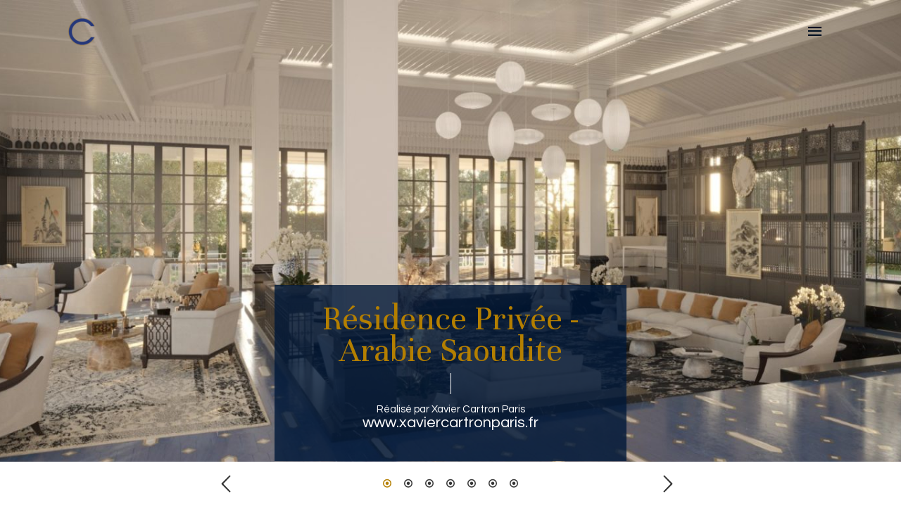

--- FILE ---
content_type: text/html; charset=UTF-8
request_url: https://www.xaviercartron.fr/projet/residence-privee-arabie-saoudite-4/
body_size: 26175
content:
<!DOCTYPE html>
<html lang="fr-FR">
<head>
<meta charset="UTF-8">
<meta name="viewport" content="width=device-width, initial-scale=1">
<meta name="p:domain_verify" content="46d600ae3a2659e76ec6795ae7c62609"/>
<link rel="profile" href="https://gmpg.org/xfn/11">

<meta name='robots' content='index, follow, max-image-preview:large, max-snippet:-1, max-video-preview:-1' />
	<style>img:is([sizes="auto" i], [sizes^="auto," i]) { contain-intrinsic-size: 3000px 1500px }</style>
	<link rel="alternate" href="https://www.xaviercartron.fr/projet/residence-privee-arabie-saoudite-4/" hreflang="fr" />
<link rel="alternate" href="https://www.xaviercartron.fr/en/projet/private-residence-saudi-arabia-3/" hreflang="en" />

	<!-- This site is optimized with the Yoast SEO plugin v26.6 - https://yoast.com/wordpress/plugins/seo/ -->
	<title>Résidence Privée - Arabie Saoudite - Xavier Cartron</title>
	<meta name="description" content="Cette résidence privée construite sur 3 niveaux, s’inspire de différentes typologies de l’architecture chinoise traditionnelle." />
	<link rel="canonical" href="https://www.xaviercartron.fr/projet/residence-privee-arabie-saoudite-4/" />
	<meta property="og:locale" content="fr_FR" />
	<meta property="og:locale:alternate" content="en_GB" />
	<meta property="og:type" content="article" />
	<meta property="og:title" content="Résidence Privée - Arabie Saoudite - Xavier Cartron" />
	<meta property="og:description" content="Cette résidence privée construite sur 3 niveaux, s’inspire de différentes typologies de l’architecture chinoise traditionnelle." />
	<meta property="og:url" content="https://www.xaviercartron.fr/projet/residence-privee-arabie-saoudite-4/" />
	<meta property="og:site_name" content="Xavier Cartron" />
	<meta property="article:modified_time" content="2022-06-08T15:21:17+00:00" />
	<meta property="og:image" content="https://www.xaviercartron.fr/wp-content/uploads/2023/10/IMG-20151127-WA0040-Copier.jpg" />
	<meta property="og:image:width" content="1805" />
	<meta property="og:image:height" content="1200" />
	<meta property="og:image:type" content="image/jpeg" />
	<meta name="twitter:card" content="summary_large_image" />
	<meta name="twitter:label1" content="Durée de lecture estimée" />
	<meta name="twitter:data1" content="1 minute" />
	<script type="application/ld+json" class="yoast-schema-graph">{"@context":"https://schema.org","@graph":[{"@type":"WebPage","@id":"https://www.xaviercartron.fr/projet/residence-privee-arabie-saoudite-4/","url":"https://www.xaviercartron.fr/projet/residence-privee-arabie-saoudite-4/","name":"Résidence Privée - Arabie Saoudite - Xavier Cartron","isPartOf":{"@id":"https://www.xaviercartron.fr/#website"},"datePublished":"2022-06-03T05:17:00+00:00","dateModified":"2022-06-08T15:21:17+00:00","description":"Cette résidence privée construite sur 3 niveaux, s’inspire de différentes typologies de l’architecture chinoise traditionnelle.","breadcrumb":{"@id":"https://www.xaviercartron.fr/projet/residence-privee-arabie-saoudite-4/#breadcrumb"},"inLanguage":"fr-FR","potentialAction":[{"@type":"ReadAction","target":["https://www.xaviercartron.fr/projet/residence-privee-arabie-saoudite-4/"]}]},{"@type":"BreadcrumbList","@id":"https://www.xaviercartron.fr/projet/residence-privee-arabie-saoudite-4/#breadcrumb","itemListElement":[{"@type":"ListItem","position":1,"name":"Accueil","item":"https://www.xaviercartron.fr/"},{"@type":"ListItem","position":2,"name":"Résidence Privée &#8211; Arabie Saoudite"}]},{"@type":"WebSite","@id":"https://www.xaviercartron.fr/#website","url":"https://www.xaviercartron.fr/","name":"Xavier Cartron","description":"","publisher":{"@id":"https://www.xaviercartron.fr/#organization"},"potentialAction":[{"@type":"SearchAction","target":{"@type":"EntryPoint","urlTemplate":"https://www.xaviercartron.fr/?s={search_term_string}"},"query-input":{"@type":"PropertyValueSpecification","valueRequired":true,"valueName":"search_term_string"}}],"inLanguage":"fr-FR"},{"@type":"Organization","@id":"https://www.xaviercartron.fr/#organization","name":"Xavier Cartron","url":"https://www.xaviercartron.fr/","logo":{"@type":"ImageObject","inLanguage":"fr-FR","@id":"https://www.xaviercartron.fr/#/schema/logo/image/","url":"https://www.xaviercartron.fr/wp-content/uploads/2020/04/cropped-logo-bleu-1.png","contentUrl":"https://www.xaviercartron.fr/wp-content/uploads/2020/04/cropped-logo-bleu-1.png","width":733,"height":733,"caption":"Xavier Cartron"},"image":{"@id":"https://www.xaviercartron.fr/#/schema/logo/image/"}}]}</script>
	<!-- / Yoast SEO plugin. -->


<script type='application/javascript'  id='pys-version-script'>console.log('PixelYourSite Free version 11.1.5');</script>
<link rel='dns-prefetch' href='//assets.pinterest.com' />
<link rel='dns-prefetch' href='//maps.googleapis.com' />
<link rel='dns-prefetch' href='//fonts.googleapis.com' />
<link rel="alternate" type="application/rss+xml" title="Xavier Cartron &raquo; Flux" href="https://www.xaviercartron.fr/feed/" />
<link rel="alternate" type="application/rss+xml" title="Xavier Cartron &raquo; Flux des commentaires" href="https://www.xaviercartron.fr/comments/feed/" />
<script type='text/javascript'>console.log('PixelYourSite Pinterest version 3.2.7');</script>
<script>
window._wpemojiSettings = {"baseUrl":"https:\/\/s.w.org\/images\/core\/emoji\/16.0.1\/72x72\/","ext":".png","svgUrl":"https:\/\/s.w.org\/images\/core\/emoji\/16.0.1\/svg\/","svgExt":".svg","source":{"concatemoji":"https:\/\/www.xaviercartron.fr\/wp-includes\/js\/wp-emoji-release.min.js?ver=d0b6ef1a2e0c910b4c88a60af27f838b"}};
/*! This file is auto-generated */
!function(s,n){var o,i,e;function c(e){try{var t={supportTests:e,timestamp:(new Date).valueOf()};sessionStorage.setItem(o,JSON.stringify(t))}catch(e){}}function p(e,t,n){e.clearRect(0,0,e.canvas.width,e.canvas.height),e.fillText(t,0,0);var t=new Uint32Array(e.getImageData(0,0,e.canvas.width,e.canvas.height).data),a=(e.clearRect(0,0,e.canvas.width,e.canvas.height),e.fillText(n,0,0),new Uint32Array(e.getImageData(0,0,e.canvas.width,e.canvas.height).data));return t.every(function(e,t){return e===a[t]})}function u(e,t){e.clearRect(0,0,e.canvas.width,e.canvas.height),e.fillText(t,0,0);for(var n=e.getImageData(16,16,1,1),a=0;a<n.data.length;a++)if(0!==n.data[a])return!1;return!0}function f(e,t,n,a){switch(t){case"flag":return n(e,"\ud83c\udff3\ufe0f\u200d\u26a7\ufe0f","\ud83c\udff3\ufe0f\u200b\u26a7\ufe0f")?!1:!n(e,"\ud83c\udde8\ud83c\uddf6","\ud83c\udde8\u200b\ud83c\uddf6")&&!n(e,"\ud83c\udff4\udb40\udc67\udb40\udc62\udb40\udc65\udb40\udc6e\udb40\udc67\udb40\udc7f","\ud83c\udff4\u200b\udb40\udc67\u200b\udb40\udc62\u200b\udb40\udc65\u200b\udb40\udc6e\u200b\udb40\udc67\u200b\udb40\udc7f");case"emoji":return!a(e,"\ud83e\udedf")}return!1}function g(e,t,n,a){var r="undefined"!=typeof WorkerGlobalScope&&self instanceof WorkerGlobalScope?new OffscreenCanvas(300,150):s.createElement("canvas"),o=r.getContext("2d",{willReadFrequently:!0}),i=(o.textBaseline="top",o.font="600 32px Arial",{});return e.forEach(function(e){i[e]=t(o,e,n,a)}),i}function t(e){var t=s.createElement("script");t.src=e,t.defer=!0,s.head.appendChild(t)}"undefined"!=typeof Promise&&(o="wpEmojiSettingsSupports",i=["flag","emoji"],n.supports={everything:!0,everythingExceptFlag:!0},e=new Promise(function(e){s.addEventListener("DOMContentLoaded",e,{once:!0})}),new Promise(function(t){var n=function(){try{var e=JSON.parse(sessionStorage.getItem(o));if("object"==typeof e&&"number"==typeof e.timestamp&&(new Date).valueOf()<e.timestamp+604800&&"object"==typeof e.supportTests)return e.supportTests}catch(e){}return null}();if(!n){if("undefined"!=typeof Worker&&"undefined"!=typeof OffscreenCanvas&&"undefined"!=typeof URL&&URL.createObjectURL&&"undefined"!=typeof Blob)try{var e="postMessage("+g.toString()+"("+[JSON.stringify(i),f.toString(),p.toString(),u.toString()].join(",")+"));",a=new Blob([e],{type:"text/javascript"}),r=new Worker(URL.createObjectURL(a),{name:"wpTestEmojiSupports"});return void(r.onmessage=function(e){c(n=e.data),r.terminate(),t(n)})}catch(e){}c(n=g(i,f,p,u))}t(n)}).then(function(e){for(var t in e)n.supports[t]=e[t],n.supports.everything=n.supports.everything&&n.supports[t],"flag"!==t&&(n.supports.everythingExceptFlag=n.supports.everythingExceptFlag&&n.supports[t]);n.supports.everythingExceptFlag=n.supports.everythingExceptFlag&&!n.supports.flag,n.DOMReady=!1,n.readyCallback=function(){n.DOMReady=!0}}).then(function(){return e}).then(function(){var e;n.supports.everything||(n.readyCallback(),(e=n.source||{}).concatemoji?t(e.concatemoji):e.wpemoji&&e.twemoji&&(t(e.twemoji),t(e.wpemoji)))}))}((window,document),window._wpemojiSettings);
</script>
<link rel='stylesheet' id='pinterest-pin-it-button-plugin-styles-css' href='https://www.xaviercartron.fr/wp-content/plugins/pinterest-pin-it-button/css/public.css?ver=2.1.0.1' media='all' />
<link rel='stylesheet' id='astra-vc-builder-css' href='https://www.xaviercartron.fr/wp-content/themes/astra/assets/css/minified/compatibility/page-builder/vc-plugin.min.css?ver=4.6.14' media='all' />
<link rel='stylesheet' id='astra-theme-css-css' href='https://www.xaviercartron.fr/wp-content/themes/astra/assets/css/minified/style.min.css?ver=4.6.14' media='all' />
<style id='astra-theme-css-inline-css'>
.ast-no-sidebar .entry-content .alignfull {margin-left: calc( -50vw + 50%);margin-right: calc( -50vw + 50%);max-width: 100vw;width: 100vw;}.ast-no-sidebar .entry-content .alignwide {margin-left: calc(-41vw + 50%);margin-right: calc(-41vw + 50%);max-width: unset;width: unset;}.ast-no-sidebar .entry-content .alignfull .alignfull,.ast-no-sidebar .entry-content .alignfull .alignwide,.ast-no-sidebar .entry-content .alignwide .alignfull,.ast-no-sidebar .entry-content .alignwide .alignwide,.ast-no-sidebar .entry-content .wp-block-column .alignfull,.ast-no-sidebar .entry-content .wp-block-column .alignwide{width: 100%;margin-left: auto;margin-right: auto;}.wp-block-gallery,.blocks-gallery-grid {margin: 0;}.wp-block-separator {max-width: 100px;}.wp-block-separator.is-style-wide,.wp-block-separator.is-style-dots {max-width: none;}.entry-content .has-2-columns .wp-block-column:first-child {padding-right: 10px;}.entry-content .has-2-columns .wp-block-column:last-child {padding-left: 10px;}@media (max-width: 782px) {.entry-content .wp-block-columns .wp-block-column {flex-basis: 100%;}.entry-content .has-2-columns .wp-block-column:first-child {padding-right: 0;}.entry-content .has-2-columns .wp-block-column:last-child {padding-left: 0;}}body .entry-content .wp-block-latest-posts {margin-left: 0;}body .entry-content .wp-block-latest-posts li {list-style: none;}.ast-no-sidebar .ast-container .entry-content .wp-block-latest-posts {margin-left: 0;}.ast-header-break-point .entry-content .alignwide {margin-left: auto;margin-right: auto;}.entry-content .blocks-gallery-item img {margin-bottom: auto;}.wp-block-pullquote {border-top: 4px solid #555d66;border-bottom: 4px solid #555d66;color: #40464d;}:root{--ast-post-nav-space:0;--ast-container-default-xlg-padding:6.67em;--ast-container-default-lg-padding:5.67em;--ast-container-default-slg-padding:4.34em;--ast-container-default-md-padding:3.34em;--ast-container-default-sm-padding:6.67em;--ast-container-default-xs-padding:2.4em;--ast-container-default-xxs-padding:1.4em;--ast-code-block-background:#EEEEEE;--ast-comment-inputs-background:#FAFAFA;--ast-normal-container-width:1200px;--ast-narrow-container-width:750px;--ast-blog-title-font-weight:normal;--ast-blog-meta-weight:inherit;}html{font-size:93.75%;}a,.page-title{color:var(--ast-global-color-0);}a:hover,a:focus{color:var(--ast-global-color-1);}body,button,input,select,textarea,.ast-button,.ast-custom-button{font-family:'Questrial',sans-serif;font-weight:400;font-size:15px;font-size:1rem;line-height:var(--ast-body-line-height,1.65em);}blockquote{color:var(--ast-global-color-3);}.site-title{font-size:35px;font-size:2.3333333333333rem;display:none;}header .custom-logo-link img{max-width:40px;}.astra-logo-svg{width:40px;}.site-header .site-description{font-size:15px;font-size:1rem;display:none;}.entry-title{font-size:26px;font-size:1.7333333333333rem;}.archive .ast-article-post .ast-article-inner,.blog .ast-article-post .ast-article-inner,.archive .ast-article-post .ast-article-inner:hover,.blog .ast-article-post .ast-article-inner:hover{overflow:hidden;}h1,.entry-content h1{font-size:40px;font-size:2.6666666666667rem;line-height:1.4em;}h2,.entry-content h2{font-size:32px;font-size:2.1333333333333rem;line-height:1.3em;}h3,.entry-content h3{font-size:26px;font-size:1.7333333333333rem;line-height:1.3em;}h4,.entry-content h4{font-size:24px;font-size:1.6rem;}h5,.entry-content h5{font-size:20px;font-size:1.3333333333333rem;}h6,.entry-content h6{font-size:16px;font-size:1.0666666666667rem;}::selection{background-color:var(--ast-global-color-0);color:#ffffff;}body,h1,.entry-title a,.entry-content h1,h2,.entry-content h2,h3,.entry-content h3,h4,.entry-content h4,h5,.entry-content h5,h6,.entry-content h6{color:var(--ast-global-color-3);}.tagcloud a:hover,.tagcloud a:focus,.tagcloud a.current-item{color:#ffffff;border-color:var(--ast-global-color-0);background-color:var(--ast-global-color-0);}input:focus,input[type="text"]:focus,input[type="email"]:focus,input[type="url"]:focus,input[type="password"]:focus,input[type="reset"]:focus,input[type="search"]:focus,textarea:focus{border-color:var(--ast-global-color-0);}input[type="radio"]:checked,input[type=reset],input[type="checkbox"]:checked,input[type="checkbox"]:hover:checked,input[type="checkbox"]:focus:checked,input[type=range]::-webkit-slider-thumb{border-color:var(--ast-global-color-0);background-color:var(--ast-global-color-0);box-shadow:none;}.site-footer a:hover + .post-count,.site-footer a:focus + .post-count{background:var(--ast-global-color-0);border-color:var(--ast-global-color-0);}.single .nav-links .nav-previous,.single .nav-links .nav-next{color:var(--ast-global-color-0);}.entry-meta,.entry-meta *{line-height:1.45;color:var(--ast-global-color-0);}.entry-meta a:not(.ast-button):hover,.entry-meta a:not(.ast-button):hover *,.entry-meta a:not(.ast-button):focus,.entry-meta a:not(.ast-button):focus *,.page-links > .page-link,.page-links .page-link:hover,.post-navigation a:hover{color:var(--ast-global-color-1);}#cat option,.secondary .calendar_wrap thead a,.secondary .calendar_wrap thead a:visited{color:var(--ast-global-color-0);}.secondary .calendar_wrap #today,.ast-progress-val span{background:var(--ast-global-color-0);}.secondary a:hover + .post-count,.secondary a:focus + .post-count{background:var(--ast-global-color-0);border-color:var(--ast-global-color-0);}.calendar_wrap #today > a{color:#ffffff;}.page-links .page-link,.single .post-navigation a{color:var(--ast-global-color-0);}.ast-search-menu-icon .search-form button.search-submit{padding:0 4px;}.ast-search-menu-icon form.search-form{padding-right:0;}.ast-header-search .ast-search-menu-icon.ast-dropdown-active .search-form,.ast-header-search .ast-search-menu-icon.ast-dropdown-active .search-field:focus{transition:all 0.2s;}.search-form input.search-field:focus{outline:none;}.widget-title,.widget .wp-block-heading{font-size:21px;font-size:1.4rem;color:var(--ast-global-color-3);}.ast-search-menu-icon.slide-search a:focus-visible:focus-visible,.astra-search-icon:focus-visible,#close:focus-visible,a:focus-visible,.ast-menu-toggle:focus-visible,.site .skip-link:focus-visible,.wp-block-loginout input:focus-visible,.wp-block-search.wp-block-search__button-inside .wp-block-search__inside-wrapper,.ast-header-navigation-arrow:focus-visible,.woocommerce .wc-proceed-to-checkout > .checkout-button:focus-visible,.woocommerce .woocommerce-MyAccount-navigation ul li a:focus-visible,.ast-orders-table__row .ast-orders-table__cell:focus-visible,.woocommerce .woocommerce-order-details .order-again > .button:focus-visible,.woocommerce .woocommerce-message a.button.wc-forward:focus-visible,.woocommerce #minus_qty:focus-visible,.woocommerce #plus_qty:focus-visible,a#ast-apply-coupon:focus-visible,.woocommerce .woocommerce-info a:focus-visible,.woocommerce .astra-shop-summary-wrap a:focus-visible,.woocommerce a.wc-forward:focus-visible,#ast-apply-coupon:focus-visible,.woocommerce-js .woocommerce-mini-cart-item a.remove:focus-visible,#close:focus-visible,.button.search-submit:focus-visible,#search_submit:focus,.normal-search:focus-visible,.ast-header-account-wrap:focus-visible{outline-style:dotted;outline-color:inherit;outline-width:thin;}input:focus,input[type="text"]:focus,input[type="email"]:focus,input[type="url"]:focus,input[type="password"]:focus,input[type="reset"]:focus,input[type="search"]:focus,input[type="number"]:focus,textarea:focus,.wp-block-search__input:focus,[data-section="section-header-mobile-trigger"] .ast-button-wrap .ast-mobile-menu-trigger-minimal:focus,.ast-mobile-popup-drawer.active .menu-toggle-close:focus,.woocommerce-ordering select.orderby:focus,#ast-scroll-top:focus,#coupon_code:focus,.woocommerce-page #comment:focus,.woocommerce #reviews #respond input#submit:focus,.woocommerce a.add_to_cart_button:focus,.woocommerce .button.single_add_to_cart_button:focus,.woocommerce .woocommerce-cart-form button:focus,.woocommerce .woocommerce-cart-form__cart-item .quantity .qty:focus,.woocommerce .woocommerce-billing-fields .woocommerce-billing-fields__field-wrapper .woocommerce-input-wrapper > .input-text:focus,.woocommerce #order_comments:focus,.woocommerce #place_order:focus,.woocommerce .woocommerce-address-fields .woocommerce-address-fields__field-wrapper .woocommerce-input-wrapper > .input-text:focus,.woocommerce .woocommerce-MyAccount-content form button:focus,.woocommerce .woocommerce-MyAccount-content .woocommerce-EditAccountForm .woocommerce-form-row .woocommerce-Input.input-text:focus,.woocommerce .ast-woocommerce-container .woocommerce-pagination ul.page-numbers li a:focus,body #content .woocommerce form .form-row .select2-container--default .select2-selection--single:focus,#ast-coupon-code:focus,.woocommerce.woocommerce-js .quantity input[type=number]:focus,.woocommerce-js .woocommerce-mini-cart-item .quantity input[type=number]:focus,.woocommerce p#ast-coupon-trigger:focus{border-style:dotted;border-color:inherit;border-width:thin;}input{outline:none;}.main-header-menu .menu-link,.ast-header-custom-item a{color:var(--ast-global-color-3);}.main-header-menu .menu-item:hover > .menu-link,.main-header-menu .menu-item:hover > .ast-menu-toggle,.main-header-menu .ast-masthead-custom-menu-items a:hover,.main-header-menu .menu-item.focus > .menu-link,.main-header-menu .menu-item.focus > .ast-menu-toggle,.main-header-menu .current-menu-item > .menu-link,.main-header-menu .current-menu-ancestor > .menu-link,.main-header-menu .current-menu-item > .ast-menu-toggle,.main-header-menu .current-menu-ancestor > .ast-menu-toggle{color:var(--ast-global-color-0);}.header-main-layout-3 .ast-main-header-bar-alignment{margin-right:auto;}.header-main-layout-2 .site-header-section-left .ast-site-identity{text-align:left;}.ast-logo-title-inline .site-logo-img{padding-right:1em;}.site-logo-img img{ transition:all 0.2s linear;}body .ast-oembed-container *{position:absolute;top:0;width:100%;height:100%;left:0;}body .wp-block-embed-pocket-casts .ast-oembed-container *{position:unset;}.ast-header-break-point .ast-mobile-menu-buttons-minimal.menu-toggle{background:transparent;color:#001022;}.ast-header-break-point .ast-mobile-menu-buttons-outline.menu-toggle{background:transparent;border:1px solid #001022;color:#001022;}.ast-header-break-point .ast-mobile-menu-buttons-fill.menu-toggle{background:#001022;color:#ffffff;}.ast-single-post-featured-section + article {margin-top: 2em;}.site-content .ast-single-post-featured-section img {width: 100%;overflow: hidden;object-fit: cover;}.site > .ast-single-related-posts-container {margin-top: 0;}@media (min-width: 769px) {.ast-desktop .ast-container--narrow {max-width: var(--ast-narrow-container-width);margin: 0 auto;}}.footer-adv .footer-adv-overlay{border-top-style:solid;border-top-color:#7a7a7a;}@media( max-width: 420px ) {.single .nav-links .nav-previous,.single .nav-links .nav-next {width: 100%;text-align: center;}}.wp-block-buttons.aligncenter{justify-content:center;}@media (max-width:782px){.entry-content .wp-block-columns .wp-block-column{margin-left:0px;}}.wp-block-image.aligncenter{margin-left:auto;margin-right:auto;}.wp-block-table.aligncenter{margin-left:auto;margin-right:auto;}.wp-block-buttons .wp-block-button.is-style-outline .wp-block-button__link.wp-element-button,.ast-outline-button,.wp-block-uagb-buttons-child .uagb-buttons-repeater.ast-outline-button{border-top-width:2px;border-right-width:2px;border-bottom-width:2px;border-left-width:2px;font-family:inherit;font-weight:inherit;line-height:1em;}.entry-content[ast-blocks-layout] > figure{margin-bottom:1em;}@media (max-width:768px){.ast-separate-container #primary,.ast-separate-container #secondary{padding:1.5em 0;}#primary,#secondary{padding:1.5em 0;margin:0;}.ast-left-sidebar #content > .ast-container{display:flex;flex-direction:column-reverse;width:100%;}.ast-separate-container .ast-article-post,.ast-separate-container .ast-article-single{padding:1.5em 2.14em;}.ast-author-box img.avatar{margin:20px 0 0 0;}}@media (min-width:769px){.ast-separate-container.ast-right-sidebar #primary,.ast-separate-container.ast-left-sidebar #primary{border:0;}.search-no-results.ast-separate-container #primary{margin-bottom:4em;}}.menu-toggle,button,.ast-button,.ast-custom-button,.button,input#submit,input[type="button"],input[type="submit"],input[type="reset"]{color:#ffffff;border-color:var(--ast-global-color-0);background-color:var(--ast-global-color-0);padding-top:10px;padding-right:40px;padding-bottom:10px;padding-left:40px;font-family:inherit;font-weight:inherit;}button:focus,.menu-toggle:hover,button:hover,.ast-button:hover,.ast-custom-button:hover .button:hover,.ast-custom-button:hover,input[type=reset]:hover,input[type=reset]:focus,input#submit:hover,input#submit:focus,input[type="button"]:hover,input[type="button"]:focus,input[type="submit"]:hover,input[type="submit"]:focus{color:#ffffff;background-color:var(--ast-global-color-1);border-color:var(--ast-global-color-1);}@media (max-width:768px){.ast-mobile-header-stack .main-header-bar .ast-search-menu-icon{display:inline-block;}.ast-header-break-point.ast-header-custom-item-outside .ast-mobile-header-stack .main-header-bar .ast-search-icon{margin:0;}.ast-comment-avatar-wrap img{max-width:2.5em;}.ast-comment-meta{padding:0 1.8888em 1.3333em;}.ast-separate-container .ast-comment-list li.depth-1{padding:1.5em 2.14em;}.ast-separate-container .comment-respond{padding:2em 2.14em;}}@media (min-width:544px){.ast-container{max-width:100%;}}@media (max-width:544px){.ast-separate-container .ast-article-post,.ast-separate-container .ast-article-single,.ast-separate-container .comments-title,.ast-separate-container .ast-archive-description{padding:1.5em 1em;}.ast-separate-container #content .ast-container{padding-left:0.54em;padding-right:0.54em;}.ast-separate-container .ast-comment-list .bypostauthor{padding:.5em;}.ast-search-menu-icon.ast-dropdown-active .search-field{width:170px;}.site-branding img,.site-header .site-logo-img .custom-logo-link img{max-width:100%;}}.ast-no-sidebar.ast-separate-container .entry-content .alignfull {margin-left: -6.67em;margin-right: -6.67em;width: auto;}@media (max-width: 1200px) {.ast-no-sidebar.ast-separate-container .entry-content .alignfull {margin-left: -2.4em;margin-right: -2.4em;}}@media (max-width: 768px) {.ast-no-sidebar.ast-separate-container .entry-content .alignfull {margin-left: -2.14em;margin-right: -2.14em;}}@media (max-width: 544px) {.ast-no-sidebar.ast-separate-container .entry-content .alignfull {margin-left: -1em;margin-right: -1em;}}.ast-no-sidebar.ast-separate-container .entry-content .alignwide {margin-left: -20px;margin-right: -20px;}.ast-no-sidebar.ast-separate-container .entry-content .wp-block-column .alignfull,.ast-no-sidebar.ast-separate-container .entry-content .wp-block-column .alignwide {margin-left: auto;margin-right: auto;width: 100%;}@media (max-width:768px){.site-title{display:none;}.site-header .site-description{display:none;}h1,.entry-content h1{font-size:30px;}h2,.entry-content h2{font-size:25px;}h3,.entry-content h3{font-size:20px;}}@media (max-width:544px){.site-title{display:none;}.site-header .site-description{display:none;}h1,.entry-content h1{font-size:30px;}h2,.entry-content h2{font-size:25px;}h3,.entry-content h3{font-size:20px;}}@media (max-width:768px){html{font-size:85.5%;}}@media (max-width:544px){html{font-size:85.5%;}}@media (min-width:769px){.ast-container{max-width:1240px;}}@font-face {font-family: "Astra";src: url(https://www.xaviercartron.fr/wp-content/themes/astra/assets/fonts/astra.woff) format("woff"),url(https://www.xaviercartron.fr/wp-content/themes/astra/assets/fonts/astra.ttf) format("truetype"),url(https://www.xaviercartron.fr/wp-content/themes/astra/assets/fonts/astra.svg#astra) format("svg");font-weight: normal;font-style: normal;font-display: fallback;}@media (max-width:6000px) {.main-header-bar .main-header-bar-navigation{display:none;}}.ast-desktop .main-header-menu.submenu-with-border .sub-menu,.ast-desktop .main-header-menu.submenu-with-border .astra-full-megamenu-wrapper{border-color:var(--ast-global-color-0);}.ast-desktop .main-header-menu.submenu-with-border .sub-menu{border-top-width:2px;border-style:solid;}.ast-desktop .main-header-menu.submenu-with-border .sub-menu .sub-menu{top:-2px;}.ast-desktop .main-header-menu.submenu-with-border .sub-menu .menu-link,.ast-desktop .main-header-menu.submenu-with-border .children .menu-link{border-bottom-width:0px;border-style:solid;border-color:#eaeaea;}.site .comments-area{padding-bottom:3em;}.ast-header-break-point.ast-header-custom-item-inside .main-header-bar .main-header-bar-navigation .ast-search-icon {display: none;}.ast-header-break-point.ast-header-custom-item-inside .main-header-bar .ast-search-menu-icon .search-form {padding: 0;display: block;overflow: hidden;}.ast-header-break-point .ast-header-custom-item .widget:last-child {margin-bottom: 1em;}.ast-header-custom-item .widget {margin: 0.5em;display: inline-block;vertical-align: middle;}.ast-header-custom-item .widget p {margin-bottom: 0;}.ast-header-custom-item .widget li {width: auto;}.ast-header-custom-item-inside .button-custom-menu-item .menu-link {display: none;}.ast-header-custom-item-inside.ast-header-break-point .button-custom-menu-item .ast-custom-button-link {display: none;}.ast-header-custom-item-inside.ast-header-break-point .button-custom-menu-item .menu-link {display: block;}.ast-header-break-point.ast-header-custom-item-outside .main-header-bar .ast-search-icon {margin-right: 1em;}.ast-header-break-point.ast-header-custom-item-inside .main-header-bar .ast-search-menu-icon .search-field,.ast-header-break-point.ast-header-custom-item-inside .main-header-bar .ast-search-menu-icon.ast-inline-search .search-field {width: 100%;padding-right: 5.5em;}.ast-header-break-point.ast-header-custom-item-inside .main-header-bar .ast-search-menu-icon .search-submit {display: block;position: absolute;height: 100%;top: 0;right: 0;padding: 0 1em;border-radius: 0;}.ast-header-break-point .ast-header-custom-item .ast-masthead-custom-menu-items {padding-left: 20px;padding-right: 20px;margin-bottom: 1em;margin-top: 1em;}.ast-header-custom-item-inside.ast-header-break-point .button-custom-menu-item {padding-left: 0;padding-right: 0;margin-top: 0;margin-bottom: 0;}.astra-icon-down_arrow::after {content: "\e900";font-family: Astra;}.astra-icon-close::after {content: "\e5cd";font-family: Astra;}.astra-icon-drag_handle::after {content: "\e25d";font-family: Astra;}.astra-icon-format_align_justify::after {content: "\e235";font-family: Astra;}.astra-icon-menu::after {content: "\e5d2";font-family: Astra;}.astra-icon-reorder::after {content: "\e8fe";font-family: Astra;}.astra-icon-search::after {content: "\e8b6";font-family: Astra;}.astra-icon-zoom_in::after {content: "\e56b";font-family: Astra;}.astra-icon-check-circle::after {content: "\e901";font-family: Astra;}.astra-icon-shopping-cart::after {content: "\f07a";font-family: Astra;}.astra-icon-shopping-bag::after {content: "\f290";font-family: Astra;}.astra-icon-shopping-basket::after {content: "\f291";font-family: Astra;}.astra-icon-circle-o::after {content: "\e903";font-family: Astra;}.astra-icon-certificate::after {content: "\e902";font-family: Astra;}blockquote {padding: 1.2em;}:root .has-ast-global-color-0-color{color:var(--ast-global-color-0);}:root .has-ast-global-color-0-background-color{background-color:var(--ast-global-color-0);}:root .wp-block-button .has-ast-global-color-0-color{color:var(--ast-global-color-0);}:root .wp-block-button .has-ast-global-color-0-background-color{background-color:var(--ast-global-color-0);}:root .has-ast-global-color-1-color{color:var(--ast-global-color-1);}:root .has-ast-global-color-1-background-color{background-color:var(--ast-global-color-1);}:root .wp-block-button .has-ast-global-color-1-color{color:var(--ast-global-color-1);}:root .wp-block-button .has-ast-global-color-1-background-color{background-color:var(--ast-global-color-1);}:root .has-ast-global-color-2-color{color:var(--ast-global-color-2);}:root .has-ast-global-color-2-background-color{background-color:var(--ast-global-color-2);}:root .wp-block-button .has-ast-global-color-2-color{color:var(--ast-global-color-2);}:root .wp-block-button .has-ast-global-color-2-background-color{background-color:var(--ast-global-color-2);}:root .has-ast-global-color-3-color{color:var(--ast-global-color-3);}:root .has-ast-global-color-3-background-color{background-color:var(--ast-global-color-3);}:root .wp-block-button .has-ast-global-color-3-color{color:var(--ast-global-color-3);}:root .wp-block-button .has-ast-global-color-3-background-color{background-color:var(--ast-global-color-3);}:root .has-ast-global-color-4-color{color:var(--ast-global-color-4);}:root .has-ast-global-color-4-background-color{background-color:var(--ast-global-color-4);}:root .wp-block-button .has-ast-global-color-4-color{color:var(--ast-global-color-4);}:root .wp-block-button .has-ast-global-color-4-background-color{background-color:var(--ast-global-color-4);}:root .has-ast-global-color-5-color{color:var(--ast-global-color-5);}:root .has-ast-global-color-5-background-color{background-color:var(--ast-global-color-5);}:root .wp-block-button .has-ast-global-color-5-color{color:var(--ast-global-color-5);}:root .wp-block-button .has-ast-global-color-5-background-color{background-color:var(--ast-global-color-5);}:root .has-ast-global-color-6-color{color:var(--ast-global-color-6);}:root .has-ast-global-color-6-background-color{background-color:var(--ast-global-color-6);}:root .wp-block-button .has-ast-global-color-6-color{color:var(--ast-global-color-6);}:root .wp-block-button .has-ast-global-color-6-background-color{background-color:var(--ast-global-color-6);}:root .has-ast-global-color-7-color{color:var(--ast-global-color-7);}:root .has-ast-global-color-7-background-color{background-color:var(--ast-global-color-7);}:root .wp-block-button .has-ast-global-color-7-color{color:var(--ast-global-color-7);}:root .wp-block-button .has-ast-global-color-7-background-color{background-color:var(--ast-global-color-7);}:root .has-ast-global-color-8-color{color:var(--ast-global-color-8);}:root .has-ast-global-color-8-background-color{background-color:var(--ast-global-color-8);}:root .wp-block-button .has-ast-global-color-8-color{color:var(--ast-global-color-8);}:root .wp-block-button .has-ast-global-color-8-background-color{background-color:var(--ast-global-color-8);}:root{--ast-global-color-0:#0170B9;--ast-global-color-1:#3a3a3a;--ast-global-color-2:#3a3a3a;--ast-global-color-3:#4B4F58;--ast-global-color-4:#F5F5F5;--ast-global-color-5:#FFFFFF;--ast-global-color-6:#E5E5E5;--ast-global-color-7:#424242;--ast-global-color-8:#000000;}:root {--ast-border-color : #dddddd;}#masthead .ast-container,.ast-header-breadcrumb .ast-container{max-width:100%;padding-left:35px;padding-right:35px;}@media (max-width:6000px){#masthead .ast-container,.ast-header-breadcrumb .ast-container{padding-left:20px;padding-right:20px;}}.ast-header-break-point.ast-header-custom-item-inside .main-header-bar .main-header-bar-navigation .ast-search-icon {display: none;}.ast-header-break-point.ast-header-custom-item-inside .main-header-bar .ast-search-menu-icon .search-form {padding: 0;display: block;overflow: hidden;}.ast-header-break-point .ast-header-custom-item .widget:last-child {margin-bottom: 1em;}.ast-header-custom-item .widget {margin: 0.5em;display: inline-block;vertical-align: middle;}.ast-header-custom-item .widget p {margin-bottom: 0;}.ast-header-custom-item .widget li {width: auto;}.ast-header-custom-item-inside .button-custom-menu-item .menu-link {display: none;}.ast-header-custom-item-inside.ast-header-break-point .button-custom-menu-item .ast-custom-button-link {display: none;}.ast-header-custom-item-inside.ast-header-break-point .button-custom-menu-item .menu-link {display: block;}.ast-header-break-point.ast-header-custom-item-outside .main-header-bar .ast-search-icon {margin-right: 1em;}.ast-header-break-point.ast-header-custom-item-inside .main-header-bar .ast-search-menu-icon .search-field,.ast-header-break-point.ast-header-custom-item-inside .main-header-bar .ast-search-menu-icon.ast-inline-search .search-field {width: 100%;padding-right: 5.5em;}.ast-header-break-point.ast-header-custom-item-inside .main-header-bar .ast-search-menu-icon .search-submit {display: block;position: absolute;height: 100%;top: 0;right: 0;padding: 0 1em;border-radius: 0;}.ast-header-break-point .ast-header-custom-item .ast-masthead-custom-menu-items {padding-left: 20px;padding-right: 20px;margin-bottom: 1em;margin-top: 1em;}.ast-header-custom-item-inside.ast-header-break-point .button-custom-menu-item {padding-left: 0;padding-right: 0;margin-top: 0;margin-bottom: 0;}.astra-icon-down_arrow::after {content: "\e900";font-family: Astra;}.astra-icon-close::after {content: "\e5cd";font-family: Astra;}.astra-icon-drag_handle::after {content: "\e25d";font-family: Astra;}.astra-icon-format_align_justify::after {content: "\e235";font-family: Astra;}.astra-icon-menu::after {content: "\e5d2";font-family: Astra;}.astra-icon-reorder::after {content: "\e8fe";font-family: Astra;}.astra-icon-search::after {content: "\e8b6";font-family: Astra;}.astra-icon-zoom_in::after {content: "\e56b";font-family: Astra;}.astra-icon-check-circle::after {content: "\e901";font-family: Astra;}.astra-icon-shopping-cart::after {content: "\f07a";font-family: Astra;}.astra-icon-shopping-bag::after {content: "\f290";font-family: Astra;}.astra-icon-shopping-basket::after {content: "\f291";font-family: Astra;}.astra-icon-circle-o::after {content: "\e903";font-family: Astra;}.astra-icon-certificate::after {content: "\e902";font-family: Astra;}blockquote {padding: 1.2em;}:root .has-ast-global-color-0-color{color:var(--ast-global-color-0);}:root .has-ast-global-color-0-background-color{background-color:var(--ast-global-color-0);}:root .wp-block-button .has-ast-global-color-0-color{color:var(--ast-global-color-0);}:root .wp-block-button .has-ast-global-color-0-background-color{background-color:var(--ast-global-color-0);}:root .has-ast-global-color-1-color{color:var(--ast-global-color-1);}:root .has-ast-global-color-1-background-color{background-color:var(--ast-global-color-1);}:root .wp-block-button .has-ast-global-color-1-color{color:var(--ast-global-color-1);}:root .wp-block-button .has-ast-global-color-1-background-color{background-color:var(--ast-global-color-1);}:root .has-ast-global-color-2-color{color:var(--ast-global-color-2);}:root .has-ast-global-color-2-background-color{background-color:var(--ast-global-color-2);}:root .wp-block-button .has-ast-global-color-2-color{color:var(--ast-global-color-2);}:root .wp-block-button .has-ast-global-color-2-background-color{background-color:var(--ast-global-color-2);}:root .has-ast-global-color-3-color{color:var(--ast-global-color-3);}:root .has-ast-global-color-3-background-color{background-color:var(--ast-global-color-3);}:root .wp-block-button .has-ast-global-color-3-color{color:var(--ast-global-color-3);}:root .wp-block-button .has-ast-global-color-3-background-color{background-color:var(--ast-global-color-3);}:root .has-ast-global-color-4-color{color:var(--ast-global-color-4);}:root .has-ast-global-color-4-background-color{background-color:var(--ast-global-color-4);}:root .wp-block-button .has-ast-global-color-4-color{color:var(--ast-global-color-4);}:root .wp-block-button .has-ast-global-color-4-background-color{background-color:var(--ast-global-color-4);}:root .has-ast-global-color-5-color{color:var(--ast-global-color-5);}:root .has-ast-global-color-5-background-color{background-color:var(--ast-global-color-5);}:root .wp-block-button .has-ast-global-color-5-color{color:var(--ast-global-color-5);}:root .wp-block-button .has-ast-global-color-5-background-color{background-color:var(--ast-global-color-5);}:root .has-ast-global-color-6-color{color:var(--ast-global-color-6);}:root .has-ast-global-color-6-background-color{background-color:var(--ast-global-color-6);}:root .wp-block-button .has-ast-global-color-6-color{color:var(--ast-global-color-6);}:root .wp-block-button .has-ast-global-color-6-background-color{background-color:var(--ast-global-color-6);}:root .has-ast-global-color-7-color{color:var(--ast-global-color-7);}:root .has-ast-global-color-7-background-color{background-color:var(--ast-global-color-7);}:root .wp-block-button .has-ast-global-color-7-color{color:var(--ast-global-color-7);}:root .wp-block-button .has-ast-global-color-7-background-color{background-color:var(--ast-global-color-7);}:root .has-ast-global-color-8-color{color:var(--ast-global-color-8);}:root .has-ast-global-color-8-background-color{background-color:var(--ast-global-color-8);}:root .wp-block-button .has-ast-global-color-8-color{color:var(--ast-global-color-8);}:root .wp-block-button .has-ast-global-color-8-background-color{background-color:var(--ast-global-color-8);}:root{--ast-global-color-0:#0170B9;--ast-global-color-1:#3a3a3a;--ast-global-color-2:#3a3a3a;--ast-global-color-3:#4B4F58;--ast-global-color-4:#F5F5F5;--ast-global-color-5:#FFFFFF;--ast-global-color-6:#E5E5E5;--ast-global-color-7:#424242;--ast-global-color-8:#000000;}:root {--ast-border-color : #dddddd;}#masthead .ast-container,.ast-header-breadcrumb .ast-container{max-width:100%;padding-left:35px;padding-right:35px;}@media (max-width:6000px){#masthead .ast-container,.ast-header-breadcrumb .ast-container{padding-left:20px;padding-right:20px;}}.ast-single-entry-banner {-js-display: flex;display: flex;flex-direction: column;justify-content: center;text-align: center;position: relative;background: #eeeeee;}.ast-single-entry-banner[data-banner-layout="layout-1"] {max-width: 1200px;background: inherit;padding: 20px 0;}.ast-single-entry-banner[data-banner-width-type="custom"] {margin: 0 auto;width: 100%;}.ast-single-entry-banner + .site-content .entry-header {margin-bottom: 0;}.site .ast-author-avatar {--ast-author-avatar-size: ;}a.ast-underline-text {text-decoration: underline;}.ast-container > .ast-terms-link {position: relative;display: block;}a.ast-button.ast-badge-tax {padding: 4px 8px;border-radius: 3px;font-size: inherit;}header.entry-header > *:not(:last-child){margin-bottom:10px;}.ast-archive-entry-banner {-js-display: flex;display: flex;flex-direction: column;justify-content: center;text-align: center;position: relative;background: #eeeeee;}.ast-archive-entry-banner[data-banner-width-type="custom"] {margin: 0 auto;width: 100%;}.ast-archive-entry-banner[data-banner-layout="layout-1"] {background: inherit;padding: 20px 0;text-align: left;}body.archive .ast-archive-description{max-width:1200px;width:100%;text-align:left;padding-top:3em;padding-right:3em;padding-bottom:3em;padding-left:3em;}body.archive .ast-archive-description .ast-archive-title,body.archive .ast-archive-description .ast-archive-title *{font-size:40px;font-size:2.6666666666667rem;}body.archive .ast-archive-description > *:not(:last-child){margin-bottom:10px;}@media (max-width:768px){body.archive .ast-archive-description{text-align:left;}}@media (max-width:544px){body.archive .ast-archive-description{text-align:left;}}.ast-breadcrumbs .trail-browse,.ast-breadcrumbs .trail-items,.ast-breadcrumbs .trail-items li{display:inline-block;margin:0;padding:0;border:none;background:inherit;text-indent:0;text-decoration:none;}.ast-breadcrumbs .trail-browse{font-size:inherit;font-style:inherit;font-weight:inherit;color:inherit;}.ast-breadcrumbs .trail-items{list-style:none;}.trail-items li::after{padding:0 0.3em;content:"\00bb";}.trail-items li:last-of-type::after{display:none;}h1,.entry-content h1,h2,.entry-content h2,h3,.entry-content h3,h4,.entry-content h4,h5,.entry-content h5,h6,.entry-content h6{color:var(--ast-global-color-2);}.ast-header-break-point .main-header-bar{border-bottom-width:0;}@media (min-width:769px){.main-header-bar{border-bottom-width:0;}}.main-header-menu .menu-item, #astra-footer-menu .menu-item, .main-header-bar .ast-masthead-custom-menu-items{-js-display:flex;display:flex;-webkit-box-pack:center;-webkit-justify-content:center;-moz-box-pack:center;-ms-flex-pack:center;justify-content:center;-webkit-box-orient:vertical;-webkit-box-direction:normal;-webkit-flex-direction:column;-moz-box-orient:vertical;-moz-box-direction:normal;-ms-flex-direction:column;flex-direction:column;}.main-header-menu > .menu-item > .menu-link, #astra-footer-menu > .menu-item > .menu-link{height:100%;-webkit-box-align:center;-webkit-align-items:center;-moz-box-align:center;-ms-flex-align:center;align-items:center;-js-display:flex;display:flex;}.ast-primary-menu-disabled .main-header-bar .ast-masthead-custom-menu-items{flex:unset;}.header-main-layout-1 .ast-flex.main-header-container, .header-main-layout-3 .ast-flex.main-header-container{-webkit-align-content:center;-ms-flex-line-pack:center;align-content:center;-webkit-box-align:center;-webkit-align-items:center;-moz-box-align:center;-ms-flex-align:center;align-items:center;}.main-header-menu .sub-menu .menu-item.menu-item-has-children > .menu-link:after{position:absolute;right:1em;top:50%;transform:translate(0,-50%) rotate(270deg);}.ast-header-break-point .main-header-bar .main-header-bar-navigation .page_item_has_children > .ast-menu-toggle::before, .ast-header-break-point .main-header-bar .main-header-bar-navigation .menu-item-has-children > .ast-menu-toggle::before, .ast-mobile-popup-drawer .main-header-bar-navigation .menu-item-has-children>.ast-menu-toggle::before, .ast-header-break-point .ast-mobile-header-wrap .main-header-bar-navigation .menu-item-has-children > .ast-menu-toggle::before{font-weight:bold;content:"\e900";font-family:Astra;text-decoration:inherit;display:inline-block;}.ast-header-break-point .main-navigation ul.sub-menu .menu-item .menu-link:before{content:"\e900";font-family:Astra;font-size:.65em;text-decoration:inherit;display:inline-block;transform:translate(0, -2px) rotateZ(270deg);margin-right:5px;}.widget_search .search-form:after{font-family:Astra;font-size:1.2em;font-weight:normal;content:"\e8b6";position:absolute;top:50%;right:15px;transform:translate(0, -50%);}.astra-search-icon::before{content:"\e8b6";font-family:Astra;font-style:normal;font-weight:normal;text-decoration:inherit;text-align:center;-webkit-font-smoothing:antialiased;-moz-osx-font-smoothing:grayscale;z-index:3;}.main-header-bar .main-header-bar-navigation .page_item_has_children > a:after, .main-header-bar .main-header-bar-navigation .menu-item-has-children > a:after, .menu-item-has-children .ast-header-navigation-arrow:after{content:"\e900";display:inline-block;font-family:Astra;font-size:.6rem;font-weight:bold;text-rendering:auto;-webkit-font-smoothing:antialiased;-moz-osx-font-smoothing:grayscale;margin-left:10px;line-height:normal;}.menu-item-has-children .sub-menu .ast-header-navigation-arrow:after{margin-left:0;}.ast-mobile-popup-drawer .main-header-bar-navigation .ast-submenu-expanded>.ast-menu-toggle::before{transform:rotateX(180deg);}.ast-header-break-point .main-header-bar-navigation .menu-item-has-children > .menu-link:after{display:none;}@media (min-width:769px){.ast-builder-menu .main-navigation > ul > li:last-child a{margin-right:0;}}
</style>
<link rel='stylesheet' id='astra-google-fonts-css' href='https://fonts.googleapis.com/css?family=Questrial%3A400%2C&#038;display=fallback&#038;ver=4.6.14' media='all' />
<style id='wp-emoji-styles-inline-css'>

	img.wp-smiley, img.emoji {
		display: inline !important;
		border: none !important;
		box-shadow: none !important;
		height: 1em !important;
		width: 1em !important;
		margin: 0 0.07em !important;
		vertical-align: -0.1em !important;
		background: none !important;
		padding: 0 !important;
	}
</style>
<link rel='stylesheet' id='wp-block-library-css' href='https://www.xaviercartron.fr/wp-includes/css/dist/block-library/style.min.css?ver=d0b6ef1a2e0c910b4c88a60af27f838b' media='all' />
<style id='global-styles-inline-css'>
:root{--wp--preset--aspect-ratio--square: 1;--wp--preset--aspect-ratio--4-3: 4/3;--wp--preset--aspect-ratio--3-4: 3/4;--wp--preset--aspect-ratio--3-2: 3/2;--wp--preset--aspect-ratio--2-3: 2/3;--wp--preset--aspect-ratio--16-9: 16/9;--wp--preset--aspect-ratio--9-16: 9/16;--wp--preset--color--black: #000000;--wp--preset--color--cyan-bluish-gray: #abb8c3;--wp--preset--color--white: #ffffff;--wp--preset--color--pale-pink: #f78da7;--wp--preset--color--vivid-red: #cf2e2e;--wp--preset--color--luminous-vivid-orange: #ff6900;--wp--preset--color--luminous-vivid-amber: #fcb900;--wp--preset--color--light-green-cyan: #7bdcb5;--wp--preset--color--vivid-green-cyan: #00d084;--wp--preset--color--pale-cyan-blue: #8ed1fc;--wp--preset--color--vivid-cyan-blue: #0693e3;--wp--preset--color--vivid-purple: #9b51e0;--wp--preset--color--ast-global-color-0: var(--ast-global-color-0);--wp--preset--color--ast-global-color-1: var(--ast-global-color-1);--wp--preset--color--ast-global-color-2: var(--ast-global-color-2);--wp--preset--color--ast-global-color-3: var(--ast-global-color-3);--wp--preset--color--ast-global-color-4: var(--ast-global-color-4);--wp--preset--color--ast-global-color-5: var(--ast-global-color-5);--wp--preset--color--ast-global-color-6: var(--ast-global-color-6);--wp--preset--color--ast-global-color-7: var(--ast-global-color-7);--wp--preset--color--ast-global-color-8: var(--ast-global-color-8);--wp--preset--gradient--vivid-cyan-blue-to-vivid-purple: linear-gradient(135deg,rgba(6,147,227,1) 0%,rgb(155,81,224) 100%);--wp--preset--gradient--light-green-cyan-to-vivid-green-cyan: linear-gradient(135deg,rgb(122,220,180) 0%,rgb(0,208,130) 100%);--wp--preset--gradient--luminous-vivid-amber-to-luminous-vivid-orange: linear-gradient(135deg,rgba(252,185,0,1) 0%,rgba(255,105,0,1) 100%);--wp--preset--gradient--luminous-vivid-orange-to-vivid-red: linear-gradient(135deg,rgba(255,105,0,1) 0%,rgb(207,46,46) 100%);--wp--preset--gradient--very-light-gray-to-cyan-bluish-gray: linear-gradient(135deg,rgb(238,238,238) 0%,rgb(169,184,195) 100%);--wp--preset--gradient--cool-to-warm-spectrum: linear-gradient(135deg,rgb(74,234,220) 0%,rgb(151,120,209) 20%,rgb(207,42,186) 40%,rgb(238,44,130) 60%,rgb(251,105,98) 80%,rgb(254,248,76) 100%);--wp--preset--gradient--blush-light-purple: linear-gradient(135deg,rgb(255,206,236) 0%,rgb(152,150,240) 100%);--wp--preset--gradient--blush-bordeaux: linear-gradient(135deg,rgb(254,205,165) 0%,rgb(254,45,45) 50%,rgb(107,0,62) 100%);--wp--preset--gradient--luminous-dusk: linear-gradient(135deg,rgb(255,203,112) 0%,rgb(199,81,192) 50%,rgb(65,88,208) 100%);--wp--preset--gradient--pale-ocean: linear-gradient(135deg,rgb(255,245,203) 0%,rgb(182,227,212) 50%,rgb(51,167,181) 100%);--wp--preset--gradient--electric-grass: linear-gradient(135deg,rgb(202,248,128) 0%,rgb(113,206,126) 100%);--wp--preset--gradient--midnight: linear-gradient(135deg,rgb(2,3,129) 0%,rgb(40,116,252) 100%);--wp--preset--font-size--small: 13px;--wp--preset--font-size--medium: 20px;--wp--preset--font-size--large: 36px;--wp--preset--font-size--x-large: 42px;--wp--preset--spacing--20: 0.44rem;--wp--preset--spacing--30: 0.67rem;--wp--preset--spacing--40: 1rem;--wp--preset--spacing--50: 1.5rem;--wp--preset--spacing--60: 2.25rem;--wp--preset--spacing--70: 3.38rem;--wp--preset--spacing--80: 5.06rem;--wp--preset--shadow--natural: 6px 6px 9px rgba(0, 0, 0, 0.2);--wp--preset--shadow--deep: 12px 12px 50px rgba(0, 0, 0, 0.4);--wp--preset--shadow--sharp: 6px 6px 0px rgba(0, 0, 0, 0.2);--wp--preset--shadow--outlined: 6px 6px 0px -3px rgba(255, 255, 255, 1), 6px 6px rgba(0, 0, 0, 1);--wp--preset--shadow--crisp: 6px 6px 0px rgba(0, 0, 0, 1);}:root { --wp--style--global--content-size: var(--wp--custom--ast-content-width-size);--wp--style--global--wide-size: var(--wp--custom--ast-wide-width-size); }:where(body) { margin: 0; }.wp-site-blocks > .alignleft { float: left; margin-right: 2em; }.wp-site-blocks > .alignright { float: right; margin-left: 2em; }.wp-site-blocks > .aligncenter { justify-content: center; margin-left: auto; margin-right: auto; }:where(.wp-site-blocks) > * { margin-block-start: 24px; margin-block-end: 0; }:where(.wp-site-blocks) > :first-child { margin-block-start: 0; }:where(.wp-site-blocks) > :last-child { margin-block-end: 0; }:root { --wp--style--block-gap: 24px; }:root :where(.is-layout-flow) > :first-child{margin-block-start: 0;}:root :where(.is-layout-flow) > :last-child{margin-block-end: 0;}:root :where(.is-layout-flow) > *{margin-block-start: 24px;margin-block-end: 0;}:root :where(.is-layout-constrained) > :first-child{margin-block-start: 0;}:root :where(.is-layout-constrained) > :last-child{margin-block-end: 0;}:root :where(.is-layout-constrained) > *{margin-block-start: 24px;margin-block-end: 0;}:root :where(.is-layout-flex){gap: 24px;}:root :where(.is-layout-grid){gap: 24px;}.is-layout-flow > .alignleft{float: left;margin-inline-start: 0;margin-inline-end: 2em;}.is-layout-flow > .alignright{float: right;margin-inline-start: 2em;margin-inline-end: 0;}.is-layout-flow > .aligncenter{margin-left: auto !important;margin-right: auto !important;}.is-layout-constrained > .alignleft{float: left;margin-inline-start: 0;margin-inline-end: 2em;}.is-layout-constrained > .alignright{float: right;margin-inline-start: 2em;margin-inline-end: 0;}.is-layout-constrained > .aligncenter{margin-left: auto !important;margin-right: auto !important;}.is-layout-constrained > :where(:not(.alignleft):not(.alignright):not(.alignfull)){max-width: var(--wp--style--global--content-size);margin-left: auto !important;margin-right: auto !important;}.is-layout-constrained > .alignwide{max-width: var(--wp--style--global--wide-size);}body .is-layout-flex{display: flex;}.is-layout-flex{flex-wrap: wrap;align-items: center;}.is-layout-flex > :is(*, div){margin: 0;}body .is-layout-grid{display: grid;}.is-layout-grid > :is(*, div){margin: 0;}body{padding-top: 0px;padding-right: 0px;padding-bottom: 0px;padding-left: 0px;}a:where(:not(.wp-element-button)){text-decoration: none;}:root :where(.wp-element-button, .wp-block-button__link){background-color: #32373c;border-width: 0;color: #fff;font-family: inherit;font-size: inherit;line-height: inherit;padding: calc(0.667em + 2px) calc(1.333em + 2px);text-decoration: none;}.has-black-color{color: var(--wp--preset--color--black) !important;}.has-cyan-bluish-gray-color{color: var(--wp--preset--color--cyan-bluish-gray) !important;}.has-white-color{color: var(--wp--preset--color--white) !important;}.has-pale-pink-color{color: var(--wp--preset--color--pale-pink) !important;}.has-vivid-red-color{color: var(--wp--preset--color--vivid-red) !important;}.has-luminous-vivid-orange-color{color: var(--wp--preset--color--luminous-vivid-orange) !important;}.has-luminous-vivid-amber-color{color: var(--wp--preset--color--luminous-vivid-amber) !important;}.has-light-green-cyan-color{color: var(--wp--preset--color--light-green-cyan) !important;}.has-vivid-green-cyan-color{color: var(--wp--preset--color--vivid-green-cyan) !important;}.has-pale-cyan-blue-color{color: var(--wp--preset--color--pale-cyan-blue) !important;}.has-vivid-cyan-blue-color{color: var(--wp--preset--color--vivid-cyan-blue) !important;}.has-vivid-purple-color{color: var(--wp--preset--color--vivid-purple) !important;}.has-ast-global-color-0-color{color: var(--wp--preset--color--ast-global-color-0) !important;}.has-ast-global-color-1-color{color: var(--wp--preset--color--ast-global-color-1) !important;}.has-ast-global-color-2-color{color: var(--wp--preset--color--ast-global-color-2) !important;}.has-ast-global-color-3-color{color: var(--wp--preset--color--ast-global-color-3) !important;}.has-ast-global-color-4-color{color: var(--wp--preset--color--ast-global-color-4) !important;}.has-ast-global-color-5-color{color: var(--wp--preset--color--ast-global-color-5) !important;}.has-ast-global-color-6-color{color: var(--wp--preset--color--ast-global-color-6) !important;}.has-ast-global-color-7-color{color: var(--wp--preset--color--ast-global-color-7) !important;}.has-ast-global-color-8-color{color: var(--wp--preset--color--ast-global-color-8) !important;}.has-black-background-color{background-color: var(--wp--preset--color--black) !important;}.has-cyan-bluish-gray-background-color{background-color: var(--wp--preset--color--cyan-bluish-gray) !important;}.has-white-background-color{background-color: var(--wp--preset--color--white) !important;}.has-pale-pink-background-color{background-color: var(--wp--preset--color--pale-pink) !important;}.has-vivid-red-background-color{background-color: var(--wp--preset--color--vivid-red) !important;}.has-luminous-vivid-orange-background-color{background-color: var(--wp--preset--color--luminous-vivid-orange) !important;}.has-luminous-vivid-amber-background-color{background-color: var(--wp--preset--color--luminous-vivid-amber) !important;}.has-light-green-cyan-background-color{background-color: var(--wp--preset--color--light-green-cyan) !important;}.has-vivid-green-cyan-background-color{background-color: var(--wp--preset--color--vivid-green-cyan) !important;}.has-pale-cyan-blue-background-color{background-color: var(--wp--preset--color--pale-cyan-blue) !important;}.has-vivid-cyan-blue-background-color{background-color: var(--wp--preset--color--vivid-cyan-blue) !important;}.has-vivid-purple-background-color{background-color: var(--wp--preset--color--vivid-purple) !important;}.has-ast-global-color-0-background-color{background-color: var(--wp--preset--color--ast-global-color-0) !important;}.has-ast-global-color-1-background-color{background-color: var(--wp--preset--color--ast-global-color-1) !important;}.has-ast-global-color-2-background-color{background-color: var(--wp--preset--color--ast-global-color-2) !important;}.has-ast-global-color-3-background-color{background-color: var(--wp--preset--color--ast-global-color-3) !important;}.has-ast-global-color-4-background-color{background-color: var(--wp--preset--color--ast-global-color-4) !important;}.has-ast-global-color-5-background-color{background-color: var(--wp--preset--color--ast-global-color-5) !important;}.has-ast-global-color-6-background-color{background-color: var(--wp--preset--color--ast-global-color-6) !important;}.has-ast-global-color-7-background-color{background-color: var(--wp--preset--color--ast-global-color-7) !important;}.has-ast-global-color-8-background-color{background-color: var(--wp--preset--color--ast-global-color-8) !important;}.has-black-border-color{border-color: var(--wp--preset--color--black) !important;}.has-cyan-bluish-gray-border-color{border-color: var(--wp--preset--color--cyan-bluish-gray) !important;}.has-white-border-color{border-color: var(--wp--preset--color--white) !important;}.has-pale-pink-border-color{border-color: var(--wp--preset--color--pale-pink) !important;}.has-vivid-red-border-color{border-color: var(--wp--preset--color--vivid-red) !important;}.has-luminous-vivid-orange-border-color{border-color: var(--wp--preset--color--luminous-vivid-orange) !important;}.has-luminous-vivid-amber-border-color{border-color: var(--wp--preset--color--luminous-vivid-amber) !important;}.has-light-green-cyan-border-color{border-color: var(--wp--preset--color--light-green-cyan) !important;}.has-vivid-green-cyan-border-color{border-color: var(--wp--preset--color--vivid-green-cyan) !important;}.has-pale-cyan-blue-border-color{border-color: var(--wp--preset--color--pale-cyan-blue) !important;}.has-vivid-cyan-blue-border-color{border-color: var(--wp--preset--color--vivid-cyan-blue) !important;}.has-vivid-purple-border-color{border-color: var(--wp--preset--color--vivid-purple) !important;}.has-ast-global-color-0-border-color{border-color: var(--wp--preset--color--ast-global-color-0) !important;}.has-ast-global-color-1-border-color{border-color: var(--wp--preset--color--ast-global-color-1) !important;}.has-ast-global-color-2-border-color{border-color: var(--wp--preset--color--ast-global-color-2) !important;}.has-ast-global-color-3-border-color{border-color: var(--wp--preset--color--ast-global-color-3) !important;}.has-ast-global-color-4-border-color{border-color: var(--wp--preset--color--ast-global-color-4) !important;}.has-ast-global-color-5-border-color{border-color: var(--wp--preset--color--ast-global-color-5) !important;}.has-ast-global-color-6-border-color{border-color: var(--wp--preset--color--ast-global-color-6) !important;}.has-ast-global-color-7-border-color{border-color: var(--wp--preset--color--ast-global-color-7) !important;}.has-ast-global-color-8-border-color{border-color: var(--wp--preset--color--ast-global-color-8) !important;}.has-vivid-cyan-blue-to-vivid-purple-gradient-background{background: var(--wp--preset--gradient--vivid-cyan-blue-to-vivid-purple) !important;}.has-light-green-cyan-to-vivid-green-cyan-gradient-background{background: var(--wp--preset--gradient--light-green-cyan-to-vivid-green-cyan) !important;}.has-luminous-vivid-amber-to-luminous-vivid-orange-gradient-background{background: var(--wp--preset--gradient--luminous-vivid-amber-to-luminous-vivid-orange) !important;}.has-luminous-vivid-orange-to-vivid-red-gradient-background{background: var(--wp--preset--gradient--luminous-vivid-orange-to-vivid-red) !important;}.has-very-light-gray-to-cyan-bluish-gray-gradient-background{background: var(--wp--preset--gradient--very-light-gray-to-cyan-bluish-gray) !important;}.has-cool-to-warm-spectrum-gradient-background{background: var(--wp--preset--gradient--cool-to-warm-spectrum) !important;}.has-blush-light-purple-gradient-background{background: var(--wp--preset--gradient--blush-light-purple) !important;}.has-blush-bordeaux-gradient-background{background: var(--wp--preset--gradient--blush-bordeaux) !important;}.has-luminous-dusk-gradient-background{background: var(--wp--preset--gradient--luminous-dusk) !important;}.has-pale-ocean-gradient-background{background: var(--wp--preset--gradient--pale-ocean) !important;}.has-electric-grass-gradient-background{background: var(--wp--preset--gradient--electric-grass) !important;}.has-midnight-gradient-background{background: var(--wp--preset--gradient--midnight) !important;}.has-small-font-size{font-size: var(--wp--preset--font-size--small) !important;}.has-medium-font-size{font-size: var(--wp--preset--font-size--medium) !important;}.has-large-font-size{font-size: var(--wp--preset--font-size--large) !important;}.has-x-large-font-size{font-size: var(--wp--preset--font-size--x-large) !important;}
:root :where(.wp-block-pullquote){font-size: 1.5em;line-height: 1.6;}
</style>
<link rel='stylesheet' id='dnd-upload-cf7-css' href='https://www.xaviercartron.fr/wp-content/plugins/drag-and-drop-multiple-file-upload-contact-form-7/assets/css/dnd-upload-cf7.css?ver=1.3.8.9' media='all' />
<link rel='stylesheet' id='contact-form-7-css' href='https://www.xaviercartron.fr/wp-content/plugins/contact-form-7/includes/css/styles.css?ver=6.1.4' media='all' />
<link rel='stylesheet' id='astra-contact-form-7-css' href='https://www.xaviercartron.fr/wp-content/themes/astra/assets/css/minified/compatibility/contact-form-7-main.min.css?ver=4.6.14' media='all' />
<link rel='stylesheet' id='visual-composer-starter-style-css' href='https://www.xaviercartron.fr/wp-content/themes/astra/style.css?ver=5f203de2aa0613ca0e4bdb228d3ff150f5f1a105' media='all' />
<link rel='stylesheet' id='xaviercartron-style-css' href='https://www.xaviercartron.fr/wp-content/themes/xaviercartron/style.css?ver=d126fc2d6252436e1843993c4d15c45287e689af' media='all' />
<link rel='stylesheet' id='astra-addon-css-css' href='https://www.xaviercartron.fr/wp-content/uploads/astra-addon/astra-addon-62e7c36120e954-13004039.css?ver=2.3.2' media='all' />
<style id='astra-addon-css-inline-css'>
.ast-separate-container .blog-layout-1, .ast-separate-container .blog-layout-2, .ast-separate-container .blog-layout-3{background-color:transparent;background-image:none;}.ast-separate-container .ast-article-post{background-color:#ffffff;;}.ast-separate-container .ast-article-single, .ast-separate-container .comment-respond,.ast-separate-container .ast-comment-list li, .ast-separate-container .ast-woocommerce-container, .ast-separate-container .error-404, .ast-separate-container .no-results, .single.ast-separate-container .ast-author-meta, .ast-separate-container .related-posts-title-wrapper, .ast-separate-container.ast-two-container #secondary .widget,.ast-separate-container .comments-count-wrapper, .ast-box-layout.ast-plain-container .site-content,.ast-padded-layout.ast-plain-container .site-content{background-color:#ffffff;;}.main-header-menu, .ast-header-break-point .main-header-menu, .ast-header-break-point .ast-header-custom-item{background-image:url(https://www.xaviercartron.fr/wp-content/uploads/2019/08/XC-PORTRAIT-OFFICIEL-01-NB.jpg);;background-repeat:repeat;background-position:center top;background-size:auto;background-attachment:scroll;}.footer-adv .widget-title, .footer-adv .widget-title a.rsswidget, .ast-no-widget-row .widget-title{font-family:'Questrial', sans-serif;text-transform:inherit;}.footer-adv .widget > *:not(.widget-title){font-family:'Questrial', sans-serif;}.ast-fullscreen-menu-enable.ast-header-break-point .main-header-bar .main-header-bar-navigation .main-header-menu > .menu-item, .ast-fullscreen-menu-enable.ast-header-break-point .main-header-bar .main-header-bar-navigation .main-header-menu > .page_item{border-right-width:0px;border-left-width:0px;border-style:solid;border-color:#dadada;}.ast-fullscreen-menu-enable.ast-header-break-point .main-header-bar .main-header-bar-navigation .main-header-menu > .menu-item:not(:first-child):not(:last-child), .ast-fullscreen-menu-enable.ast-header-break-point .main-header-bar .main-header-bar-navigation .main-header-menu > .page_item:not(:first-child):not(:last-child){border-top-width:0px;border-bottom-width:0px;border-style:solid;border-color:#dadada;}.ast-fullscreen-menu-enable.ast-header-break-point .main-header-bar .main-header-bar-navigation .main-header-menu .menu-item:first-child, .ast-fullscreen-menu-enable.ast-header-break-point .main-header-bar .main-header-bar-navigation .main-header-menu .page_item:first-child{border-top-width:0px;border-bottom-width:0px;border-style:solid;border-color:#dadada;}.ast-fullscreen-menu-enable.ast-header-break-point .main-header-bar .main-header-bar-navigation .main-header-menu .menu-item:last-child, .ast-fullscreen-menu-enable.ast-header-break-point .main-header-bar .main-header-bar-navigation .main-header-menu .page_item:last-child{border-top-width:0px;border-bottom-width:0px;border-style:solid;border-color:#dadada;}.ast-fullscreen-menu-enable.ast-header-break-point .main-header-bar .main-header-bar-navigation .main-header-menu .menu-item.ast-submenu-expanded .sub-menu .menu-item, .ast-fullscreen-menu-enable.ast-header-break-point .main-header-bar .main-header-bar-navigation .main-header-menu .page_item.ast-submenu-expanded .children .page_item{border-top-width:0px;border-bottom-width:0;border-style:solid;border-color:#dadada;}.ast-fullscreen-menu-enable.ast-header-break-point .main-header-bar .main-header-bar-navigation .main-header-menu .ast-masthead-custom-menu-items{border-top-width:0px;border-bottom-width:0px;border-right-width:0px;border-left-width:0px;border-style:solid;border-color:#dadada;}.ast-header-break-point .main-header-menu, .ast-header-break-point .ast-header-custom-item, .ast-header-break-point .ast-header-sections-navigation{background-image:url(https://www.xaviercartron.fr/wp-content/uploads/2019/08/XC-PORTRAIT-OFFICIEL-01-NB.jpg);;background-repeat:repeat;background-position:center top;background-size:auto;background-attachment:scroll;}.ast-header-break-point .ast-primary-menu-disabled .ast-above-header-menu-items, .ast-header-break-point .ast-primary-menu-disabled .ast-below-header-menu-items{background-image:url(https://www.xaviercartron.fr/wp-content/uploads/2019/08/XC-PORTRAIT-OFFICIEL-01-NB.jpg);;background-repeat:repeat;background-position:center top;background-size:auto;background-attachment:scroll;}.ast-header-break-point .ast-primary-menu-disabled .ast-below-header-menu-items{background-image:url(https://www.xaviercartron.fr/wp-content/uploads/2019/08/XC-PORTRAIT-OFFICIEL-01-NB.jpg);;background-repeat:repeat;background-position:center top;background-size:auto;background-attachment:scroll;}.ast-header-break-point .ast-primary-menu-disabled .ast-merge-header-navigation-wrap .ast-above-header-menu-items, .ast-header-break-point .ast-primary-menu-disabled .ast-merge-header-navigation-wrap .ast-below-header-menu-items{background-image:url(https://www.xaviercartron.fr/wp-content/uploads/2019/08/XC-PORTRAIT-OFFICIEL-01-NB.jpg);;background-repeat:repeat;background-position:center top;background-size:auto;background-attachment:scroll;}.ast-fullscreen-menu-overlay .main-header-menu li.current-menu-item > a, .ast-fullscreen-menu-overlay .main-header-menu li.current-menu-ancestor > a, .ast-fullscreen-menu-overlay .main-header-menu li.current_page_item > a{background-color:transparent;}.ast-fullscreen-menu-overlay .main-header-menu a:hover,.ast-fullscreen-menu-overlay .ast-header-custom-item a:hover,.ast-fullscreen-menu-overlay .main-header-menu li:hover > a,.ast-fullscreen-menu-overlay .main-header-menu li.focus > a,.ast-fullscreen-menu-overlay .ast-header-break-point .ast-header-sections-navigation a:hover,.ast-fullscreen-menu-overlay .ast-header-break-point .ast-header-sections-navigation a:focus{background-color:transparent;}.ast-fullscreen-menu-overlay .main-header-menu .sub-menu a:hover, .ast-fullscreen-menu-overlay .main-header-menu .children a:hover, .ast-fullscreen-menu-overlay .main-header-menu .sub-menu li:hover > a, .ast-fullscreen-menu-overlay .main-header-menu .children li:hover > a, .ast-fullscreen-menu-overlay .main-header-menu .sub-menu li.focus > a, .ast-fullscreen-menu-overlay .main-header-menu .children li.focus > a, .ast-fullscreen-menu-overlay .ast-header-sections-navigation .sub-menu a:hover, .ast-fullscreen-menu-overlay .ast-above-header-menu-items .sub-menu a:hover, .ast-fullscreen-menu-overlay .ast-below-header-menu-items .sub-menu a:hover{background-color:transparent;}.ast-fullscreen-menu-overlay .main-header-menu .sub-menu li.current-menu-item > a, .ast-fullscreen-menu-overlay .main-header-menu .children li.current_page_item > a, .ast-fullscreen-menu-overlay .main-header-menu .sub-menu li.current-menu-ancestor > a, .ast-fullscreen-menu-overlay .main-header-menu .children li.current_page_ancestor > a, .ast-fullscreen-menu-overlay .main-header-menu .sub-menu li.current_page_item > a, .ast-fullscreen-menu-overlay .main-header-menu .children li.current_page_item > a, .ast-fullscreen-menu-overlay .ast-header-sections-navigation .sub-menu li.current-menu-item > a, .ast-fullscreen-menu-overlay .ast-above-header-menu-items .sub-menu li.current-menu-item > a, .ast-fullscreen-menu-overlay .ast-below-header-menu-items .sub-menu li.current-menu-item > a{background-color:transparent;}.ast-fullscreen-menu-overlay .ast-header-break-point .main-header-menu a:hover, .ast-fullscreen-menu-overlay .ast-header-break-point .ast-header-custom-item a:hover, .ast-fullscreen-menu-overlay .ast-header-break-point .main-header-menu li:hover > a, .ast-fullscreen-menu-overlay .ast-header-break-point .main-header-menu li.focus > a{background-color:transparent;}.ast-fullscreen-menu-overlay .ast-header-break-point .main-header-menu li.current-menu-item > a, .ast-fullscreen-menu-overlay .ast-header-break-point .main-header-menu li.current-menu-ancestor > a, .ast-fullscreen-menu-overlay .ast-header-break-point .main-header-menu li.current_page_item > a{background-color:transparent;}.ast-fullscreen-menu-overlay .ast-header-break-point .main-header-menu a, .ast-fullscreen-menu-overlay .ast-header-break-point .ast-header-custom-item a, .ast-fullscreen-menu-overlay .ast-header-break-point .main-header-menu li > a, .ast-fullscreen-menu-overlay .ast-header-break-point .main-header-menu li.focus > a{background-color:transparent;}.ast-fullscreen-menu-overlay .ast-header-break-point .main-header-menu ul a:hover, .ast-fullscreen-menu-overlay .ast-header-break-point .main-header-menu ul a:focus{background-color:transparent;}.ast-fullscreen-menu-overlay .ast-header-break-point .main-header-menu .sub-menu li.current-menu-item > a, .ast-fullscreen-menu-overlay .ast-header-break-point .main-header-menu .children li.current_page_item > a, .ast-fullscreen-menu-overlay .ast-header-break-point .main-header-menu .sub-menu li.current-menu-ancestor > a, .ast-fullscreen-menu-overlay .ast-header-break-point .main-header-menu .children li.current_page_ancestor > a, .ast-fullscreen-menu-overlay .ast-header-break-point .main-header-menu .sub-menu li.current_page_item > a, .ast-fullscreen-menu-overlay .ast-header-break-point .main-header-menu .children li.current_page_item > a, .ast-fullscreen-menu-overlay .ast-header-break-point .ast-header-sections-navigation .sub-menu li.current-menu-item > a, .ast-fullscreen-menu-overlay .ast-header-break-point .ast-above-header-menu-items .sub-menu li.current-menu-item > a, .ast-fullscreen-menu-overlay .ast-header-break-point .ast-below-header-menu-items .sub-menu li.current-menu-item > a{background-color:transparent;}.ast-fullscreen-menu-enable.ast-header-break-point .main-header-bar-navigation .close{color:var(--ast-global-color-3);}.ast-fullscreen-menu-enable.ast-header-break-point .main-header-bar-navigation #site-navigation,.ast-fullscreen-menu-enable.ast-header-break-point.admin-bar.ast-admin-bar-visible .ast-primary-menu-disabled .ast-header-custom-item .ast-merge-header-navigation-wrap{background-image:url(https://www.xaviercartron.fr/wp-content/uploads/2019/08/XC-PORTRAIT-OFFICIEL-01-NB.jpg);;background-repeat:repeat;background-position:center top;background-size:auto;background-attachment:scroll;}@media (max-width:768px){.ast-fullscreen-menu-overlay .main-header-menu li.current-menu-item > a, .ast-fullscreen-menu-overlay .main-header-menu li.current-menu-ancestor > a, .ast-fullscreen-menu-overlay .main-header-menu li.current_page_item > a{background-color:transparent;}.ast-fullscreen-menu-overlay .main-header-menu a:hover,.ast-fullscreen-menu-overlay .ast-header-custom-item a:hover,.ast-fullscreen-menu-overlay .main-header-menu li:hover > a,.ast-fullscreen-menu-overlay .main-header-menu li.focus > a,.ast-fullscreen-menu-overlay .ast-header-break-point .ast-header-sections-navigation a:hover,.ast-fullscreen-menu-overlay .ast-header-break-point .ast-header-sections-navigation a:focus{background-color:transparent;}.ast-fullscreen-menu-overlay .main-header-menu .sub-menu a:hover, .ast-fullscreen-menu-overlay .main-header-menu .children a:hover, .ast-fullscreen-menu-overlay .main-header-menu .sub-menu li:hover > a, .ast-fullscreen-menu-overlay .main-header-menu .children li:hover > a, .ast-fullscreen-menu-overlay .main-header-menu .sub-menu li.focus > a, .ast-fullscreen-menu-overlay .main-header-menu .children li.focus > a, .ast-fullscreen-menu-overlay .ast-header-sections-navigation .sub-menu a:hover, .ast-fullscreen-menu-overlay .ast-above-header-menu-items .sub-menu a:hover, .ast-fullscreen-menu-overlay .ast-below-header-menu-items .sub-menu a:hover{background-color:transparent;}.ast-fullscreen-menu-overlay .main-header-menu .sub-menu li.current-menu-item > a, .ast-fullscreen-menu-overlay .main-header-menu .children li.current_page_item > a, .ast-fullscreen-menu-overlay .main-header-menu .sub-menu li.current-menu-ancestor > a, .ast-fullscreen-menu-overlay .main-header-menu .children li.current_page_ancestor > a, .ast-fullscreen-menu-overlay .main-header-menu .sub-menu li.current_page_item > a, .ast-fullscreen-menu-overlay .main-header-menu .children li.current_page_item > a, .ast-fullscreen-menu-overlay .ast-header-sections-navigation .sub-menu li.current-menu-item > a, .ast-fullscreen-menu-overlay .ast-above-header-menu-items .sub-menu li.current-menu-item > a, .ast-fullscreen-menu-overlay .ast-below-header-menu-items .sub-menu li.current-menu-item > a{background-color:transparent;}.ast-fullscreen-menu-overlay .ast-header-break-point .main-header-menu a:hover, .ast-fullscreen-menu-overlay .ast-header-break-point .ast-header-custom-item a:hover, .ast-fullscreen-menu-overlay .ast-header-break-point .main-header-menu li:hover > a, .ast-fullscreen-menu-overlay .ast-header-break-point .main-header-menu li.focus > a{background-color:transparent;}.ast-fullscreen-menu-overlay .ast-header-break-point .main-header-menu li.current-menu-item > a, .ast-fullscreen-menu-overlay .ast-header-break-point .main-header-menu li.current-menu-ancestor > a, .ast-fullscreen-menu-overlay .ast-header-break-point .main-header-menu li.current_page_item > a{background-color:transparent;}.ast-fullscreen-menu-overlay .ast-header-break-point .main-header-menu a, .ast-fullscreen-menu-overlay .ast-header-break-point .ast-header-custom-item a, .ast-fullscreen-menu-overlay .ast-header-break-point .main-header-menu li > a, .ast-fullscreen-menu-overlay .ast-header-break-point .main-header-menu li.focus > a{background-color:transparent;}.ast-fullscreen-menu-overlay .ast-header-break-point .main-header-menu ul a:hover, .ast-fullscreen-menu-overlay .ast-header-break-point .main-header-menu ul a:focus{background-color:transparent;}.ast-fullscreen-menu-overlay .ast-header-break-point .main-header-menu .sub-menu li.current-menu-item > a, .ast-fullscreen-menu-overlay .ast-header-break-point .main-header-menu .children li.current_page_item > a, .ast-fullscreen-menu-overlay .ast-header-break-point .main-header-menu .sub-menu li.current-menu-ancestor > a, .ast-fullscreen-menu-overlay .ast-header-break-point .main-header-menu .children li.current_page_ancestor > a, .ast-fullscreen-menu-overlay .ast-header-break-point .main-header-menu .sub-menu li.current_page_item > a, .ast-fullscreen-menu-overlay .ast-header-break-point .main-header-menu .children li.current_page_item > a, .ast-fullscreen-menu-overlay .ast-header-break-point .ast-header-sections-navigation .sub-menu li.current-menu-item > a, .ast-fullscreen-menu-overlay .ast-header-break-point .ast-above-header-menu-items .sub-menu li.current-menu-item > a, .ast-fullscreen-menu-overlay .ast-header-break-point .ast-below-header-menu-items .sub-menu li.current-menu-item > a{background-color:transparent;}}@media (max-width:544px){.ast-fullscreen-menu-overlay .main-header-menu li.current-menu-item > a, .ast-fullscreen-menu-overlay .main-header-menu li.current-menu-ancestor > a, .ast-fullscreen-menu-overlay .main-header-menu li.current_page_item > a{background-color:transparent;}.ast-fullscreen-menu-overlay .main-header-menu a:hover,.ast-fullscreen-menu-overlay .ast-header-custom-item a:hover,.ast-fullscreen-menu-overlay .main-header-menu li:hover > a,.ast-fullscreen-menu-overlay .main-header-menu li.focus > a,.ast-fullscreen-menu-overlay .ast-header-break-point .ast-header-sections-navigation a:hover,.ast-fullscreen-menu-overlay .ast-header-break-point .ast-header-sections-navigation a:focus{background-color:transparent;}.ast-fullscreen-menu-overlay .main-header-menu .sub-menu a:hover, .ast-fullscreen-menu-overlay .main-header-menu .children a:hover, .ast-fullscreen-menu-overlay .main-header-menu .sub-menu li:hover > a, .ast-fullscreen-menu-overlay .main-header-menu .children li:hover > a, .ast-fullscreen-menu-overlay .main-header-menu .sub-menu li.focus > a, .ast-fullscreen-menu-overlay .main-header-menu .children li.focus > a, .ast-fullscreen-menu-overlay .ast-header-sections-navigation .sub-menu a:hover, .ast-fullscreen-menu-overlay .ast-above-header-menu-items .sub-menu a:hover, .ast-fullscreen-menu-overlay .ast-below-header-menu-items .sub-menu a:hover{background-color:transparent;}.ast-fullscreen-menu-overlay .main-header-menu .sub-menu li.current-menu-item > a, .ast-fullscreen-menu-overlay .main-header-menu .children li.current_page_item > a, .ast-fullscreen-menu-overlay .main-header-menu .sub-menu li.current-menu-ancestor > a, .ast-fullscreen-menu-overlay .main-header-menu .children li.current_page_ancestor > a, .ast-fullscreen-menu-overlay .main-header-menu .sub-menu li.current_page_item > a, .ast-fullscreen-menu-overlay .main-header-menu .children li.current_page_item > a, .ast-fullscreen-menu-overlay .ast-header-sections-navigation .sub-menu li.current-menu-item > a, .ast-fullscreen-menu-overlay .ast-above-header-menu-items .sub-menu li.current-menu-item > a, .ast-fullscreen-menu-overlay .ast-below-header-menu-items .sub-menu li.current-menu-item > a{background-color:transparent;}.ast-fullscreen-menu-overlay .ast-header-break-point .main-header-menu a:hover, .ast-fullscreen-menu-overlay .ast-header-break-point .ast-header-custom-item a:hover, .ast-fullscreen-menu-overlay .ast-header-break-point .main-header-menu li:hover > a, .ast-fullscreen-menu-overlay .ast-header-break-point .main-header-menu li.focus > a{background-color:transparent;}.ast-fullscreen-menu-overlay .ast-header-break-point .main-header-menu li.current-menu-item > a, .ast-fullscreen-menu-overlay .ast-header-break-point .main-header-menu li.current-menu-ancestor > a, .ast-fullscreen-menu-overlay .ast-header-break-point .main-header-menu li.current_page_item > a{background-color:transparent;}.ast-fullscreen-menu-overlay .ast-header-break-point .main-header-menu a, .ast-fullscreen-menu-overlay .ast-header-break-point .ast-header-custom-item a, .ast-fullscreen-menu-overlay .ast-header-break-point .main-header-menu li > a, .ast-fullscreen-menu-overlay .ast-header-break-point .main-header-menu li.focus > a{background-color:transparent;}.ast-fullscreen-menu-overlay .ast-header-break-point .main-header-menu ul a:hover, .ast-fullscreen-menu-overlay .ast-header-break-point .main-header-menu ul a:focus{background-color:transparent;}.ast-fullscreen-menu-overlay .ast-header-break-point .main-header-menu .sub-menu li.current-menu-item > a, .ast-fullscreen-menu-overlay .ast-header-break-point .main-header-menu .children li.current_page_item > a, .ast-fullscreen-menu-overlay .ast-header-break-point .main-header-menu .sub-menu li.current-menu-ancestor > a, .ast-fullscreen-menu-overlay .ast-header-break-point .main-header-menu .children li.current_page_ancestor > a, .ast-fullscreen-menu-overlay .ast-header-break-point .main-header-menu .sub-menu li.current_page_item > a, .ast-fullscreen-menu-overlay .ast-header-break-point .main-header-menu .children li.current_page_item > a, .ast-fullscreen-menu-overlay .ast-header-break-point .ast-header-sections-navigation .sub-menu li.current-menu-item > a, .ast-fullscreen-menu-overlay .ast-header-break-point .ast-above-header-menu-items .sub-menu li.current-menu-item > a, .ast-fullscreen-menu-overlay .ast-header-break-point .ast-below-header-menu-items .sub-menu li.current-menu-item > a{background-color:transparent;}}@media (max-width:768px){.ast-flyout-menu-enable.ast-main-header-nav-open .main-header-bar,.ast-fullscreen-menu-enable.ast-main-header-nav-open .main-header-bar{padding-bottom:1.5em;}}@media (max-width:544px){.ast-flyout-menu-enable.ast-main-header-nav-open .main-header-bar,.ast-fullscreen-menu-enable.ast-main-header-nav-open .main-header-bar{padding-bottom:1em;}}@media (min-width:769px){.ast-container{max-width:1240px;}}@media (min-width:993px){.ast-container{max-width:1240px;}}@media (min-width:1201px){.ast-container{max-width:1240px;}}.main-header-bar .ast-container, #masthead .ast-container{padding-left:0%;padding-right:0%;}.ast-default-menu-enable.ast-main-header-nav-open.ast-header-break-point .main-header-bar, .ast-main-header-nav-open .main-header-bar{padding-bottom:0;}.ast-fullscreen-menu-enable.ast-header-break-point .main-header-bar .main-header-bar-navigation .main-header-menu > .page_item_has_children > .ast-menu-toggle, .ast-fullscreen-menu-enable.ast-header-break-point .main-header-bar .main-header-bar-navigation .main-header-menu > .menu-item-has-children > .ast-menu-toggle{right:0;}.ast-fullscreen-menu-enable.ast-header-break-point .main-header-bar .main-header-bar-navigation ul.sub-menu .menu-item-has-children > .ast-menu-toggle, .ast-fullscreen-menu-enable.ast-header-break-point .main-header-bar .main-header-bar-navigation ul.children .page_item_has_children > .ast-menu-toggle{right:0;}.ast-fullscreen-menu-enable.ast-header-break-point .ast-above-header-menu ul.sub-menu li.menu-item-has-children > a, .ast-default-menu-enable.ast-header-break-point .ast-above-header-menu ul.sub-menu li.menu-item-has-children > a, .ast-flyout-menu-enable.ast-header-break-point .ast-above-header-menu ul.sub-menu li.menu-item-has-children > a{padding-right:0;}.ast-fullscreen-menu-enable.ast-header-break-point .ast-below-header-menu ul.sub-menu li.menu-item-has-children > a, .ast-default-menu-enable.ast-header-break-point .ast-below-header-menu ul.sub-menu li.menu-item-has-children > a, .ast-flyout-menu-enable.ast-header-break-point .ast-below-header-menu ul.sub-menu li.menu-item-has-children > a{padding-right:0;}.ast-fullscreen-below-menu-enable.ast-header-break-point .ast-below-header-enabled .ast-below-header-navigation ul.ast-below-header-menu li.menu-item-has-children > a, .ast-default-below-menu-enable.ast-header-break-point .ast-below-header-enabled .ast-below-header-navigation ul.ast-below-header-menu li.menu-item-has-children > a, .ast-flyout-below-menu-enable.ast-header-break-point .ast-below-header-enabled .ast-below-header-navigation ul.ast-below-header-menu li.menu-item-has-children > a{padding-right:0;}.ast-fullscreen-below-menu-enable.ast-header-break-point .ast-below-header-navigation .menu-item-has-children > .ast-menu-toggle, .ast-fullscreen-below-menu-enable.ast-header-break-point .ast-below-header-menu-items .menu-item-has-children > .ast-menu-toggle{right:0;}.ast-fullscreen-below-menu-enable .ast-below-header-enabled .ast-below-header-navigation ul.ast-below-header-menu li.menu-item-has-children ul.sub-menu .ast-menu-toggle{right:0;}.ast-fullscreen-above-menu-enable.ast-header-break-point .ast-above-header-enabled .ast-above-header-navigation ul.ast-above-header-menu li.menu-item-has-children > a, .ast-default-above-menu-enable.ast-header-break-point .ast-above-header-enabled .ast-above-header-navigation ul.ast-above-header-menu li.menu-item-has-children > a, .ast-flyout-above-menu-enable.ast-header-break-point .ast-above-header-enabled .ast-above-header-navigation ul.ast-above-header-menu li.menu-item-has-children > a{padding-right:0;}.ast-fullscreen-above-menu-enable.ast-header-break-point .ast-above-header-navigation .menu-item-has-children > .ast-menu-toggle, .ast-fullscreen-above-menu-enable.ast-header-break-point .ast-above-header-menu-items .menu-item-has-children > .ast-menu-toggle{right:0;}.ast-fullscreen-above-menu-enable .ast-above-header-enabled .ast-above-header-navigation ul.ast-above-header-menu li.menu-item-has-children ul.sub-menu .ast-menu-toggle{right:0;}@media (max-width:768px){.main-header-bar, .ast-header-break-point .main-header-bar, .ast-header-break-point .header-main-layout-2 .main-header-bar{padding-top:1.5em;padding-bottom:1.5em;}.ast-default-menu-enable.ast-main-header-nav-open.ast-header-break-point .main-header-bar, .ast-main-header-nav-open .main-header-bar{padding-bottom:0;}.main-navigation ul li a, .ast-header-break-point .main-navigation ul li a, .ast-header-break-point li.ast-masthead-custom-menu-items, li.ast-masthead-custom-menu-items{padding-top:0px;padding-right:20px;padding-bottom:0px;padding-left:20px;}.ast-header-break-point .main-header-bar .main-header-bar-navigation .page_item_has_children > .ast-menu-toggle, .ast-header-break-point .main-header-bar .main-header-bar-navigation .menu-item-has-children > .ast-menu-toggle{top:0px;right:calc( 20px - 0.907em );}.ast-fullscreen-menu-enable.ast-header-break-point .main-header-bar .main-header-bar-navigation .main-header-menu > .page_item_has_children > .ast-menu-toggle, .ast-fullscreen-menu-enable.ast-header-break-point .main-header-bar .main-header-bar-navigation .main-header-menu > .menu-item-has-children > .ast-menu-toggle{right:0;}.ast-flyout-menu-enable.ast-header-break-point .main-header-bar .main-header-bar-navigation .main-header-menu > .page_item_has_children > .ast-menu-toggle, .ast-flyout-menu-enable.ast-header-break-point .main-header-bar .main-header-bar-navigation .main-header-menu > .menu-item-has-children > .ast-menu-toggle{right:calc( 20px - 0.907em );}.ast-flyout-menu-enable.ast-header-break-point .main-header-bar .main-header-bar-navigation .page_item_has_children > .ast-menu-toggle, .ast-flyout-menu-enable.ast-header-break-point .main-header-bar .main-header-bar-navigation .menu-item-has-children > .ast-menu-toggle{top:0px;}.ast-desktop .main-navigation .ast-mm-template-content, .ast-desktop .main-navigation .ast-mm-custom-text-content,.main-navigation ul.sub-menu li a, .main-navigation ul.children li a, .ast-header-break-point .main-navigation ul.sub-menu li a, .ast-header-break-point .main-navigation ul.children li a{padding-top:0px;padding-right:0;padding-bottom:0px;padding-left:30px;}.ast-header-break-point .main-navigation ul.children li li a, .ast-header-break-point .main-navigation ul.sub-menu li li a{padding-left:calc( 30px + 10px );}.ast-header-break-point .main-navigation ul.children li li li a, .ast-header-break-point .main-navigation ul.sub-menu li li li a{padding-left:calc( 30px + 20px );}.ast-header-break-point .main-navigation ul.children li li li li a, .ast-header-break-point .main-navigation ul.sub-menu li li li li a{padding-left:calc( 30px + 30px );}.ast-header-break-point .main-navigation ul.children li li li li li a, .ast-header-break-point .main-navigation ul.sub-menu li li li li li a{padding-left:calc( 30px + 40px );}.ast-header-break-point .main-header-bar .main-header-bar-navigation ul.sub-menu .menu-item-has-children > .ast-menu-toggle, .ast-header-break-point .main-header-bar .main-header-bar-navigation ul.children .page_item_has_children > .ast-menu-toggle{top:0px;right:calc( 20px - 0.907em );}.ast-fullscreen-menu-enable.ast-header-break-point .main-header-bar .main-header-bar-navigation ul.sub-menu .menu-item-has-children > .ast-menu-toggle{margin-right:20px;right:0;}.ast-flyout-menu-enable.ast-header-break-point .main-header-bar .main-header-bar-navigation ul.sub-menu .menu-item-has-children > .ast-menu-toggle, .ast-flyout-menu-enable.ast-header-break-point .main-header-bar .main-header-bar-navigation ul.children .page_item_has_children > .ast-menu-toggle{right:calc( 20px - 0.907em );}.ast-flyout-menu-enable.ast-header-break-point .main-header-bar .main-header-bar-navigation .page_item_has_children .children .ast-menu-toggle, .ast-flyout-menu-enable.ast-header-break-point .main-header-bar .main-header-bar-navigation .menu-item-has-children .sub-menu .ast-menu-toggle{top:0px;}.ast-fullscreen-menu-enable.ast-header-break-point .main-navigation ul.sub-menu li.menu-item-has-children > a, .ast-fullscreen-menu-enable.ast-header-break-point .main-navigation ul.sub-menu li.page_item_has_children > a, .ast-default-menu-enable.ast-header-break-point .main-navigation ul.sub-menu li.menu-item-has-children > a, .ast-default-menu-enable.ast-header-break-point .main-navigation ul.sub-menu li.page_item_has_children > a, .ast-flyout-menu-enable.ast-header-break-point .main-navigation ul.sub-menu li.menu-item-has-children > a, .ast-flyout-menu-enable.ast-header-break-point .main-navigation ul.sub-menu li.page_item_has_children > a{padding-top:0px;padding-bottom:0px;padding-left:30px;}.ast-fullscreen-menu-enable.ast-header-break-point .ast-above-header-menu ul.sub-menu li.menu-item-has-children > a, .ast-default-menu-enable.ast-header-break-point .ast-above-header-menu ul.sub-menu li.menu-item-has-children > a, .ast-flyout-menu-enable.ast-header-break-point .ast-above-header-menu ul.sub-menu li.menu-item-has-children > a{padding-right:0;padding-top:0px;padding-bottom:0px;padding-left:30px;}.ast-fullscreen-menu-enable.ast-header-break-point .ast-below-header-menu ul.sub-menu li.menu-item-has-children > a, .ast-default-menu-enable.ast-header-break-point .ast-below-header-menu ul.sub-menu li.menu-item-has-children > a, .ast-flyout-menu-enable.ast-header-break-point .ast-below-header-menu ul.sub-menu li.menu-item-has-children > a{padding-right:0;padding-top:0px;padding-bottom:0px;padding-left:30px;}.ast-fullscreen-menu-enable.ast-header-break-point .ast-below-header-menu ul a, .ast-fullscreen-menu-enable.ast-header-break-point .ast-header-break-point .ast-below-header-actual-nav ul.sub-menu li a, .ast-fullscreen-menu-enable.ast-header-break-point .ast-below-header-navigation ul.sub-menu li a, .ast-fullscreen-menu-enable.ast-header-break-point .ast-below-header-menu-items ul.sub-menu li a, .ast-fullscreen-menu-enable.ast-header-break-point .main-navigation ul.sub-menu li a{padding-top:0px;padding-bottom:0px;padding-left:30px;}.ast-below-header, .ast-header-break-point .ast-below-header{padding-top:1em;padding-bottom:1em;}.ast-below-header-menu a, .below-header-nav-padding-support .below-header-section-1 .below-header-menu > li > a, .below-header-nav-padding-support .below-header-section-2 .below-header-menu > li > a, .ast-header-break-point .ast-below-header-actual-nav > ul > li > a{padding-top:0px;padding-right:20px;padding-bottom:0px;padding-left:20px;}.ast-desktop .ast-below-header-menu .ast-mm-template-content, .ast-desktop .ast-below-header-menu .ast-mm-custom-text-content, .ast-below-header-menu ul a, .ast-header-break-point .ast-below-header-actual-nav ul.sub-menu li a{padding-top:0px;padding-right:20px;padding-bottom:0px;padding-left:20px;}.ast-header-break-point .ast-below-header-actual-nav ul.sub-menu li li a, .ast-header-break-point .ast-below-header-menu-items ul.sub-menu li li a{padding-left:calc( 20px + 10px );}.ast-header-break-point .ast-below-header-actual-nav ul.sub-menu li li li a, .ast-header-break-point .ast-below-header-menu-items ul.sub-menu li li li a{padding-left:calc( 20px + 20px );}.ast-header-break-point .ast-below-header-actual-nav ul.sub-menu li li li li a, .ast-header-break-point .ast-below-header-menu-items ul.sub-menu li li li li a{padding-left:calc( 20px + 30px );}.ast-header-break-point .ast-below-header-actual-nav ul.sub-menu li li li li li a, .ast-header-break-point .ast-below-header-menu-items ul.sub-menu li li li li li a{padding-left:calc( 20px + 40px );}.ast-default-below-menu-enable.ast-header-break-point .ast-below-header-navigation .menu-item-has-children > .ast-menu-toggle,  .ast-default-below-menu-enable.ast-header-break-point .ast-below-header-menu-items .menu-item-has-children > .ast-menu-toggle, .ast-flyout-below-menu-enable.ast-header-break-point .ast-below-header-navigation .menu-item-has-children > .ast-menu-toggle,  .ast-flyout-below-menu-enable.ast-header-break-point .ast-below-header-menu-items .menu-item-has-children > .ast-menu-toggle{top:0px;right:calc( 20px - 0.907em );}.ast-default-below-menu-enable .ast-below-header-enabled .ast-below-header-navigation ul.ast-below-header-menu li.menu-item-has-children ul.sub-menu .ast-menu-toggle, .ast-flyout-below-menu-enable .ast-below-header-enabled .ast-below-header-navigation ul.ast-below-header-menu li.menu-item-has-children ul.sub-menu .ast-menu-toggle{top:0px;right:calc( 20px - 0.907em );}.ast-fullscreen-below-menu-enable.ast-header-break-point .ast-below-header-navigation .menu-item-has-children > .ast-menu-toggle, .ast-fullscreen-below-menu-enable.ast-header-break-point .ast-below-header-menu-items .menu-item-has-children > .ast-menu-toggle{right:0;}.ast-fullscreen-below-menu-enable .ast-below-header-enabled .ast-below-header-navigation ul.ast-below-header-menu li.menu-item-has-children ul.sub-menu .ast-menu-toggle{right:0;}.ast-above-header{padding-top:0px;padding-bottom:0px;}.ast-above-header-enabled .ast-above-header-navigation .ast-above-header-menu > li > a, .ast-header-break-point .ast-above-header-enabled .ast-above-header-menu > li:first-child > a, .ast-header-break-point .ast-above-header-enabled .ast-above-header-menu > li:last-child > a{padding-top:0px;padding-right:20px;padding-bottom:0px;padding-left:20px;}.ast-header-break-point .ast-above-header-navigation > ul > .menu-item-has-children > .ast-menu-toggle{top:0px;}.ast-desktop .ast-above-header-navigation .ast-mm-custom-text-content, .ast-desktop .ast-above-header-navigation .ast-mm-template-content, .ast-above-header-enabled .ast-above-header-navigation .ast-above-header-menu li ul a, .ast-header-break-point .ast-above-header-enabled .ast-above-header-menu li ul.sub-menu a, .ast-above-header-enabled .ast-above-header-menu > li:first-child .sub-menu li a{padding-top:0px;padding-right:20px;padding-bottom:0px;padding-left:20px;}.ast-header-break-point .ast-above-header-enabled .ast-above-header-menu li ul.sub-menu li a{padding-left:calc( 20px + 10px );}.ast-header-break-point .ast-above-header-enabled .ast-above-header-menu li ul.sub-menu li li a{padding-left:calc( 20px + 20px );}.ast-header-break-point .ast-above-header-enabled .ast-above-header-menu li ul.sub-menu li li li a{padding-left:calc( 20px + 30px );}.ast-header-break-point .ast-above-header-enabled .ast-above-header-menu li ul.sub-menu li li li li a{padding-left:calc( 20px + 40px );}.ast-default-above-menu-enable.ast-header-break-point .ast-above-header-navigation .menu-item-has-children > .ast-menu-toggle,  .ast-default-above-menu-enable.ast-header-break-point .ast-above-header-menu-items .menu-item-has-children > .ast-menu-toggle, .ast-flyout-above-menu-enable.ast-header-break-point .ast-above-header-navigation .menu-item-has-children > .ast-menu-toggle,  .ast-flyout-above-menu-enable.ast-header-break-point .ast-above-header-menu-items .menu-item-has-children > .ast-menu-toggle{top:0px;right:calc( 20px - 0.907em );}.ast-default-above-menu-enable .ast-above-header-enabled .ast-above-header-navigation ul.ast-above-header-menu li.menu-item-has-children ul.sub-menu .ast-menu-toggle, .ast-flyout-above-menu-enable .ast-above-header-enabled .ast-above-header-navigation ul.ast-above-header-menu li.menu-item-has-children ul.sub-menu .ast-menu-toggle{top:0px;right:calc( 20px - 0.907em );}.ast-fullscreen-above-menu-enable.ast-header-break-point .ast-above-header-navigation .menu-item-has-children > .ast-menu-toggle, .ast-fullscreen-above-menu-enable.ast-header-break-point .ast-above-header-menu-items .menu-item-has-children > .ast-menu-toggle{right:0;}.ast-fullscreen-above-menu-enable .ast-above-header-enabled .ast-above-header-navigation ul.ast-above-header-menu li.menu-item-has-children ul.sub-menu .ast-menu-toggle{margin-right:20px;right:0;}.ast-separate-container .ast-article-post, .ast-separate-container .ast-article-single, .ast-separate-container .ast-comment-list li.depth-1, .ast-separate-container .comment-respond, .single.ast-separate-container .ast-author-details, .ast-separate-container .ast-related-posts-wrap, .ast-separate-container .ast-woocommerce-container{padding-top:1.5em;padding-bottom:1.5em;}.ast-separate-container .ast-article-post, .ast-separate-container .ast-article-single,.ast-separate-container .comments-count-wrapper, .ast-separate-container .ast-comment-list li.depth-1, .ast-separate-container .comment-respond,.ast-separate-container .related-posts-title-wrapper,.ast-separate-container .related-posts-title-wrapper, .single.ast-separate-container .ast-author-details, .single.ast-separate-container .about-author-title-wrapper, .ast-separate-container .ast-related-posts-wrap, .ast-separate-container .ast-woocommerce-container{padding-right:2.14em;padding-left:2.14em;}.ast-separate-container.ast-right-sidebar #primary, .ast-separate-container.ast-left-sidebar #primary, .ast-separate-container #primary, .ast-plain-container #primary{margin-top:1.5em;margin-bottom:1.5em;}.ast-left-sidebar #primary, .ast-right-sidebar #primary, .ast-separate-container.ast-right-sidebar #primary, .ast-separate-container.ast-left-sidebar #primary, .ast-separate-container #primary{padding-left:0em;padding-right:0em;}.ast-footer-overlay{padding-top:2em;padding-bottom:2em;}.ast-small-footer .nav-menu a, .footer-sml-layout-2 .ast-small-footer-section-1 .menu-item a, .footer-sml-layout-2 .ast-small-footer-section-2 .menu-item a{padding-top:0em;padding-right:.5em;padding-bottom:0em;padding-left:.5em;}.ast-no-sidebar.ast-separate-container .entry-content .alignfull{margin-right:-2.14em;margin-left:-2.14em;}}@media (max-width:544px){.main-header-bar, .ast-header-break-point .main-header-bar, .ast-header-break-point .header-main-layout-2 .main-header-bar, .ast-header-break-point .ast-mobile-header-stack .main-header-bar{padding-top:1em;padding-bottom:1em;}.ast-default-menu-enable.ast-main-header-nav-open.ast-header-break-point .main-header-bar, .ast-main-header-nav-open .main-header-bar{padding-bottom:0;}.ast-fullscreen-menu-enable.ast-header-break-point .main-header-bar .main-header-bar-navigation .main-header-menu > .page_item_has_children > .ast-menu-toggle, .ast-fullscreen-menu-enable.ast-header-break-point .main-header-bar .main-header-bar-navigation .main-header-menu > .menu-item-has-children > .ast-menu-toggle{right:0;}.ast-desktop .main-navigation .ast-mm-template-content, .ast-desktop .main-navigation .ast-mm-custom-text-content,.main-navigation ul.sub-menu li a, .main-navigation ul.children li a, .ast-header-break-point .main-navigation ul.sub-menu li a, .ast-header-break-point .main-navigation ul.children li a{padding-right:0;}.ast-fullscreen-menu-enable.ast-header-break-point .main-header-bar .main-header-bar-navigation ul.sub-menu .menu-item-has-children > .ast-menu-toggle{right:0;}.ast-fullscreen-menu-enable.ast-header-break-point .ast-above-header-menu ul.sub-menu li.menu-item-has-children > a, .ast-default-menu-enable.ast-header-break-point .ast-above-header-menu ul.sub-menu li.menu-item-has-children > a, .ast-flyout-menu-enable.ast-header-break-point .ast-above-header-menu ul.sub-menu li.menu-item-has-children > a{padding-right:0;}.ast-fullscreen-menu-enable.ast-header-break-point .ast-below-header-menu ul.sub-menu li.menu-item-has-children > a, .ast-default-menu-enable.ast-header-break-point .ast-below-header-menu ul.sub-menu li.menu-item-has-children > a, .ast-flyout-menu-enable.ast-header-break-point .ast-below-header-menu ul.sub-menu li.menu-item-has-children > a{padding-right:0;}.ast-fullscreen-below-menu-enable.ast-header-break-point .ast-below-header-navigation .menu-item-has-children > .ast-menu-toggle, .ast-fullscreen-below-menu-enable.ast-header-break-point .ast-below-header-menu-items .menu-item-has-children > .ast-menu-toggle{right:0;}.ast-fullscreen-below-menu-enable .ast-below-header-enabled .ast-below-header-navigation ul.ast-below-header-menu li.menu-item-has-children ul.sub-menu .ast-menu-toggle{right:0;}.ast-above-header{padding-top:0.5em;}.ast-fullscreen-above-menu-enable.ast-header-break-point .ast-above-header-enabled .ast-above-header-navigation ul.ast-above-header-menu li.menu-item-has-children > a, .ast-default-above-menu-enable.ast-header-break-point .ast-above-header-enabled .ast-above-header-navigation ul.ast-above-header-menu li.menu-item-has-children > a, .ast-flyout-above-menu-enable.ast-header-break-point .ast-above-header-enabled .ast-above-header-navigation ul.ast-above-header-menu li.menu-item-has-children > a{padding-right:0;}.ast-fullscreen-above-menu-enable.ast-header-break-point .ast-above-header-navigation .menu-item-has-children > .ast-menu-toggle, .ast-fullscreen-above-menu-enable.ast-header-break-point .ast-above-header-menu-items .menu-item-has-children > .ast-menu-toggle{right:0;}.ast-fullscreen-above-menu-enable .ast-above-header-enabled .ast-above-header-navigation ul.ast-above-header-menu li.menu-item-has-children ul.sub-menu .ast-menu-toggle{right:0;}.ast-separate-container .ast-article-post, .ast-separate-container .ast-article-single, .ast-separate-container .ast-comment-list li.depth-1, .ast-separate-container .comment-respond, .single.ast-separate-container .ast-author-details, .ast-separate-container .ast-related-posts-wrap, .ast-separate-container .ast-woocommerce-container{padding-top:1.5em;padding-bottom:1.5em;}.ast-separate-container .ast-article-post, .ast-separate-container .ast-article-single,.ast-separate-container .comments-count-wrapper, .ast-separate-container .ast-comment-list li.depth-1, .ast-separate-container .comment-respond,.ast-separate-container .related-posts-title-wrapper,.ast-separate-container .related-posts-title-wrapper, .single.ast-separate-container .ast-author-details, .single.ast-separate-container .about-author-title-wrapper, .ast-separate-container .ast-related-posts-wrap, .ast-separate-container .ast-woocommerce-container{padding-right:1em;padding-left:1em;}.ast-no-sidebar.ast-separate-container .entry-content .alignfull{margin-right:-1em;margin-left:-1em;}}@media (max-width:544px){.ast-header-break-point .header-main-layout-2 .site-branding, .ast-header-break-point .ast-mobile-header-stack .ast-mobile-menu-buttons{padding-bottom:0;}}@media (max-width:768px){.ast-separate-container.ast-two-container #secondary .widget, .ast-separate-container #secondary .widget{margin-bottom:1.5em;}}@media (max-width:768px){.ast-separate-container #primary{padding-top:0;}}@media (max-width:768px){.ast-separate-container #primary{padding-bottom:0;}}.ast-above-header > div, .main-header-bar > div, .ast-below-header > div {-webkit-transition: all 0.2s linear;transition: all 0.2s linear;}.ast-above-header, .main-header-bar, .ast-below-header {max-width:100%;}.site-title, .site-title a{font-family:'Questrial', sans-serif;text-transform:inherit;}.site-header .site-description{text-transform:inherit;}.secondary .widget-title{font-family:'Questrial', sans-serif;text-transform:inherit;}.secondary .widget > *:not(.widget-title){font-family:'Questrial', sans-serif;}.ast-single-post .entry-title, .page-title{font-family:'Questrial', sans-serif;text-transform:inherit;}.ast-archive-description .ast-archive-title{font-family:'Questrial', sans-serif;text-transform:inherit;}.blog .entry-title, .blog .entry-title a, .archive .entry-title, .archive .entry-title a, .search .entry-title, .search .entry-title a {font-family:'Questrial', sans-serif;text-transform:inherit;}h1, .entry-content h1{text-transform:inherit;}h2, .entry-content h2{text-transform:inherit;}h3, .entry-content h3{text-transform:inherit;}h4, .entry-content h4{text-transform:inherit;}h5, .entry-content h5{text-transform:inherit;}h6, .entry-content h6{text-transform:inherit;}.ast-desktop .ast-mega-menu-enabled.ast-below-header-menu li a:hover, .ast-desktop .ast-mega-menu-enabled.ast-below-header-menu li a:focus{background-color:#575757;}.ast-desktop .ast-below-header-navigation .astra-megamenu-li li a:hover, .ast-desktop .ast-below-header-navigation .astra-megamenu-li .menu-item a:focus{color:#ffffff;}.ast-above-header-menu .astra-full-megamenu-wrapper{box-shadow:0 5px 20px rgba(0,0,0,0.06);}.ast-above-header-menu .astra-full-megamenu-wrapper .sub-menu, .ast-above-header-menu .astra-megamenu .sub-menu{box-shadow:none;}.ast-below-header-menu.ast-mega-menu-enabled.submenu-with-border .astra-full-megamenu-wrapper{border-color:#ffffff;}.ast-below-header-menu .astra-full-megamenu-wrapper{box-shadow:0 5px 20px rgba(0,0,0,0.06);}.ast-below-header-menu .astra-full-megamenu-wrapper .sub-menu, .ast-below-header-menu .astra-megamenu .sub-menu{box-shadow:none;}.ast-desktop .main-header-menu.submenu-with-border .astra-megamenu, .ast-desktop .main-header-menu.ast-mega-menu-enabled.submenu-with-border .astra-full-megamenu-wrapper{border-top-width:2px;border-style:solid;}.ast-desktop .ast-mega-menu-enabled.main-header-menu .menu-item-heading > a{font-weight:700;font-size:1.1em;}.ast-desktop .ast-above-header .submenu-with-border .astra-full-megamenu-wrapper{border-top-width:2px;border-left-width:0px;border-right-width:0px;border-bottom-width:0px;border-style:solid;}.ast-desktop .ast-below-header .submenu-with-border .astra-full-megamenu-wrapper{border-top-width:2px;border-left-width:0px;border-right-width:0px;border-bottom-width:0px;border-style:solid;}.ast-advanced-headers-different-logo .advanced-header-logo, .ast-header-break-point .ast-has-mobile-header-logo .advanced-header-logo{display:inline-block;}.ast-header-break-point.ast-advanced-headers-different-logo .ast-has-mobile-header-logo .ast-mobile-header-logo{display:none;}.ast-advanced-headers-layout{width:100%;}.ast-header-break-point .ast-advanced-headers-parallax{background-attachment:fixed;}#masthead .site-logo-img .sticky-custom-logo .astra-logo-svg, .site-logo-img .sticky-custom-logo .astra-logo-svg, .ast-sticky-main-shrink .ast-sticky-shrunk .site-logo-img .astra-logo-svg{width:50px;}.site-logo-img .sticky-custom-logo img{max-width:50px;}#masthead .site-logo-img .astra-logo-svg, .ast-header-break-point #ast-fixed-header .site-logo-img .custom-logo-link img {max-width:40px;}#ast-fixed-header .ast-container{max-width:100%;padding-left:35px;padding-right:35px;}@media (max-width:6000px){#ast-fixed-header .ast-container{padding-left:20px;padding-right:20px;}}.ast-primary-sticky-header-active .site-title a, .ast-primary-sticky-header-active .site-title a:focus, .ast-primary-sticky-header-active .site-title a:hover, .ast-primary-sticky-header-active .site-title a:visited{color:#222;}.ast-primary-sticky-header-active .site-header .site-description{color:var(--ast-global-color-3);}.ast-transparent-header.ast-primary-sticky-header-active .main-header-bar-wrap .main-header-bar, .ast-primary-sticky-header-active .main-header-bar-wrap .main-header-bar, .ast-primary-sticky-header-active.ast-header-break-point .main-header-bar-wrap .main-header-bar{background:#ffffff;}
</style>
<link rel='stylesheet' id='bsf-Defaults-css' href='https://www.xaviercartron.fr/wp-content/uploads/smile_fonts/Defaults/Defaults.css?ver=3.19.19' media='all' />
<link rel='stylesheet' id='ultimate-vc-addons-style-min-css' href='https://www.xaviercartron.fr/wp-content/plugins/Ultimate_VC_Addons/assets/min-css/ultimate.min.css?ver=3.19.19' media='all' />
<link rel='stylesheet' id='ultimate-vc-addons-icons-css' href='https://www.xaviercartron.fr/wp-content/plugins/Ultimate_VC_Addons/assets/css/icons.css?ver=3.19.19' media='all' />
<link rel='stylesheet' id='ultimate-vc-addons-vidcons-css' href='https://www.xaviercartron.fr/wp-content/plugins/Ultimate_VC_Addons/assets/fonts/vidcons.css?ver=3.19.19' media='all' />
<link rel='stylesheet' id='ultimate-vc-addons-selected-google-fonts-style-css' href='https://fonts.googleapis.com/css?family=Muli:&#038;subset=vietnamese,latin-ext,latin' media='all' />
<!--[if IE]>
<script src="https://www.xaviercartron.fr/wp-content/themes/astra/assets/js/minified/flexibility.min.js?ver=4.6.14" id="astra-flexibility-js"></script>
<script id="astra-flexibility-js-after">
flexibility(document.documentElement);
</script>
<![endif]-->
<script src="https://www.xaviercartron.fr/wp-content/themes/xaviercartron/assets/js/functions.js?ver=d0b6ef1a2e0c910b4c88a60af27f838b" id="xaviercartron-js-js"></script>
<script src="https://www.xaviercartron.fr/wp-includes/js/jquery/jquery.min.js?ver=3.7.1" id="jquery-core-js"></script>
<script src="https://www.xaviercartron.fr/wp-includes/js/jquery/jquery-migrate.min.js?ver=3.4.1" id="jquery-migrate-js"></script>
<script src="https://www.xaviercartron.fr/wp-content/plugins/pixelyoursite/dist/scripts/js.cookie-2.1.3.min.js?ver=2.1.3" id="js-cookie-pys-js"></script>
<script src="https://www.xaviercartron.fr/wp-content/plugins/pixelyoursite/dist/scripts/jquery.bind-first-0.2.3.min.js?ver=0.2.3" id="jquery-bind-first-js"></script>
<script src="https://www.xaviercartron.fr/wp-content/plugins/pixelyoursite/dist/scripts/tld.min.js?ver=2.3.1" id="js-tld-js"></script>
<script id="pys-js-extra">
var pysOptions = {"staticEvents":[],"dynamicEvents":[],"triggerEvents":[],"triggerEventTypes":[],"debug":"","siteUrl":"https:\/\/www.xaviercartron.fr","ajaxUrl":"https:\/\/www.xaviercartron.fr\/wp-admin\/admin-ajax.php","ajax_event":"6f1ba409be","enable_remove_download_url_param":"1","cookie_duration":"7","last_visit_duration":"60","enable_success_send_form":"","ajaxForServerEvent":"1","ajaxForServerStaticEvent":"1","useSendBeacon":"1","send_external_id":"1","external_id_expire":"180","track_cookie_for_subdomains":"1","google_consent_mode":"1","gdpr":{"ajax_enabled":false,"all_disabled_by_api":false,"facebook_disabled_by_api":false,"analytics_disabled_by_api":false,"google_ads_disabled_by_api":false,"pinterest_disabled_by_api":false,"bing_disabled_by_api":false,"reddit_disabled_by_api":false,"externalID_disabled_by_api":false,"facebook_prior_consent_enabled":true,"analytics_prior_consent_enabled":true,"google_ads_prior_consent_enabled":null,"pinterest_prior_consent_enabled":true,"bing_prior_consent_enabled":true,"cookiebot_integration_enabled":false,"cookiebot_facebook_consent_category":"marketing","cookiebot_analytics_consent_category":"statistics","cookiebot_tiktok_consent_category":"marketing","cookiebot_google_ads_consent_category":"marketing","cookiebot_pinterest_consent_category":"marketing","cookiebot_bing_consent_category":"marketing","consent_magic_integration_enabled":false,"real_cookie_banner_integration_enabled":false,"cookie_notice_integration_enabled":false,"cookie_law_info_integration_enabled":false,"analytics_storage":{"enabled":true,"value":"granted","filter":false},"ad_storage":{"enabled":true,"value":"granted","filter":false},"ad_user_data":{"enabled":true,"value":"granted","filter":false},"ad_personalization":{"enabled":true,"value":"granted","filter":false}},"cookie":{"disabled_all_cookie":false,"disabled_start_session_cookie":false,"disabled_advanced_form_data_cookie":false,"disabled_landing_page_cookie":false,"disabled_first_visit_cookie":false,"disabled_trafficsource_cookie":false,"disabled_utmTerms_cookie":false,"disabled_utmId_cookie":false},"tracking_analytics":{"TrafficSource":"direct","TrafficLanding":"undefined","TrafficUtms":[],"TrafficUtmsId":[]},"GATags":{"ga_datalayer_type":"default","ga_datalayer_name":"dataLayerPYS"},"woo":{"enabled":false},"edd":{"enabled":false},"cache_bypass":"1766005823"};
</script>
<script src="https://www.xaviercartron.fr/wp-content/plugins/pixelyoursite/dist/scripts/public.js?ver=11.1.5" id="pys-js"></script>
<script src="https://www.xaviercartron.fr/wp-content/plugins/pixelyoursite-pinterest/dist/scripts/public.js?ver=3.2.7" id="pys-pinterest-js"></script>
<script src="https://www.xaviercartron.fr/wp-content/plugins/Ultimate_VC_Addons/assets/min-js/modernizr-custom.min.js?ver=3.19.19" id="ultimate-vc-addons-modernizr-js"></script>
<script src="https://www.xaviercartron.fr/wp-content/plugins/Ultimate_VC_Addons/assets/min-js/jquery-ui.min.js?ver=3.19.19" id="jquery_ui-js"></script>
<script src="https://maps.googleapis.com/maps/api/js" id="ultimate-vc-addons-googleapis-js"></script>
<script src="https://www.xaviercartron.fr/wp-includes/js/jquery/ui/core.min.js?ver=1.13.3" id="jquery-ui-core-js"></script>
<script src="https://www.xaviercartron.fr/wp-includes/js/jquery/ui/mouse.min.js?ver=1.13.3" id="jquery-ui-mouse-js"></script>
<script src="https://www.xaviercartron.fr/wp-includes/js/jquery/ui/slider.min.js?ver=1.13.3" id="jquery-ui-slider-js"></script>
<script src="https://www.xaviercartron.fr/wp-content/plugins/Ultimate_VC_Addons/assets/min-js/jquery-ui-labeledslider.min.js?ver=3.19.19" id="ultimate-vc-addons_range_tick-js"></script>
<script src="https://www.xaviercartron.fr/wp-content/plugins/Ultimate_VC_Addons/assets/min-js/ultimate.min.js?ver=3.19.19" id="ultimate-vc-addons-script-js"></script>
<script src="https://www.xaviercartron.fr/wp-content/plugins/Ultimate_VC_Addons/assets/min-js/modal-all.min.js?ver=3.19.19" id="ultimate-vc-addons-modal-all-js"></script>
<script src="https://www.xaviercartron.fr/wp-content/plugins/Ultimate_VC_Addons/assets/min-js/jparallax.min.js?ver=3.19.19" id="ultimate-vc-addons-jquery.shake-js"></script>
<script src="https://www.xaviercartron.fr/wp-content/plugins/Ultimate_VC_Addons/assets/min-js/vhparallax.min.js?ver=3.19.19" id="ultimate-vc-addons-jquery.vhparallax-js"></script>
<script src="https://www.xaviercartron.fr/wp-content/plugins/Ultimate_VC_Addons/assets/min-js/ultimate_bg.min.js?ver=3.19.19" id="ultimate-vc-addons-row-bg-js"></script>
<script src="https://www.xaviercartron.fr/wp-content/plugins/Ultimate_VC_Addons/assets/min-js/mb-YTPlayer.min.js?ver=3.19.19" id="ultimate-vc-addons-jquery.ytplayer-js"></script>
<script></script><link rel="https://api.w.org/" href="https://www.xaviercartron.fr/wp-json/" /><link rel="alternate" title="JSON" type="application/json" href="https://www.xaviercartron.fr/wp-json/wp/v2/projet/1490" /><link rel="EditURI" type="application/rsd+xml" title="RSD" href="https://www.xaviercartron.fr/xmlrpc.php?rsd" />

<link rel='shortlink' href='https://www.xaviercartron.fr/?p=1490' />
<link rel="alternate" title="oEmbed (JSON)" type="application/json+oembed" href="https://www.xaviercartron.fr/wp-json/oembed/1.0/embed?url=https%3A%2F%2Fwww.xaviercartron.fr%2Fprojet%2Fresidence-privee-arabie-saoudite-4%2F&#038;lang=fr" />
<link rel="alternate" title="oEmbed (XML)" type="text/xml+oembed" href="https://www.xaviercartron.fr/wp-json/oembed/1.0/embed?url=https%3A%2F%2Fwww.xaviercartron.fr%2Fprojet%2Fresidence-privee-arabie-saoudite-4%2F&#038;format=xml&#038;lang=fr" />
<script>
  (function(i,s,o,g,r,a,m){i['GoogleAnalyticsObject']=r;i[r]=i[r]||function(){
  (i[r].q=i[r].q||[]).push(arguments)},i[r].l=1*new Date();a=s.createElement(o),
  m=s.getElementsByTagName(o)[0];a.async=1;a.src=g;m.parentNode.insertBefore(a,m)
  })(window,document,'script','https://www.google-analytics.com/analytics.js','ga');

  ga('create', 'UA-89661546-1', 'auto');
  ga('send', 'pageview');

</script>
	<style>.recentcomments a{display:inline !important;padding:0 !important;margin:0 !important;}</style><script type='application/javascript' id='pys-pinterest-version-incompatible'>console.warn('You are using incompatible version of PixelYourSite Pinterest Add-On. PixelYourSite PRO requires at least PixelYourSite Pinterest Add-On 6.1.0. Please, update to latest version.');</script>
<meta name="generator" content="Powered by WPBakery Page Builder - drag and drop page builder for WordPress."/>
<link rel="icon" href="https://www.xaviercartron.fr/wp-content/uploads/2020/04/cropped-logo-bleu-32x32.png" sizes="32x32" />
<link rel="icon" href="https://www.xaviercartron.fr/wp-content/uploads/2020/04/cropped-logo-bleu-192x192.png" sizes="192x192" />
<link rel="apple-touch-icon" href="https://www.xaviercartron.fr/wp-content/uploads/2020/04/cropped-logo-bleu-180x180.png" />
<meta name="msapplication-TileImage" content="https://www.xaviercartron.fr/wp-content/uploads/2020/04/cropped-logo-bleu-270x270.png" />
<noscript><style> .wpb_animate_when_almost_visible { opacity: 1; }</style></noscript></head>

<body itemtype='https://schema.org/Blog' itemscope='itemscope' class="wp-singular projet-template-default single single-projet postid-1490 wp-custom-logo wp-theme-astra wp-child-theme-xaviercartron ast-desktop ast-plain-container ast-no-sidebar astra-4.6.14 ast-header-custom-item-outside ast-full-width-primary-header ast-blog-single-style-1 ast-custom-post-type ast-single-post ast-replace-site-logo-transparent ast-inherit-site-logo-transparent ast-above-mobile-menu-align-stack ast-fullscreen-menu-enable ast-default-above-menu-enable ast-default-below-menu-enable ast-full-width-layout ast-full-width-header ast-inherit-site-logo-sticky ast-sticky-custom-logo ast-primary-sticky-enabled wpb-js-composer js-comp-ver-8.4.1 vc_responsive ast-normal-title-enabled astra-addon-2.3.2 header-custom">

<div id="page" class="hfeed site">
	<a class="skip-link screen-reader-text" href="#content">Aller au contenu</a>

	
			<header
		class="site-header header-main-layout-1 ast-primary-menu-enabled ast-logo-title-inline ast-menu-toggle-icon ast-mobile-header-inline ast-above-header-mobile-stack ast-below-header-mobile-stack" id="masthead" itemtype="https://schema.org/WPHeader" itemscope="itemscope" itemid="#masthead"		>
			
<div class="main-header-bar-wrap">
	<div class="main-header-bar">
				<div class="ast-container">

			<div class="ast-flex main-header-container">
				
		<div class="site-branding">
			<div
			class="ast-site-identity" itemtype="https://schema.org/Organization" itemscope="itemscope"			>
				<span class="site-logo-img"><a href="https://www.xaviercartron.fr/" class="custom-logo-link" rel="home"><img width="40" height="40" src="https://www.xaviercartron.fr/wp-content/uploads/2020/04/cropped-logo-bleu-1-40x40.png" class="custom-logo" alt="Xavier Cartron" decoding="async" srcset="https://www.xaviercartron.fr/wp-content/uploads/2020/04/cropped-logo-bleu-1-40x40.png 40w, https://www.xaviercartron.fr/wp-content/uploads/2020/04/cropped-logo-bleu-1-300x300.png 300w, https://www.xaviercartron.fr/wp-content/uploads/2020/04/cropped-logo-bleu-1-150x150.png 150w, https://www.xaviercartron.fr/wp-content/uploads/2020/04/cropped-logo-bleu-1.png 733w" sizes="(max-width: 40px) 100vw, 40px" /></a><a href="https://www.xaviercartron.fr/" class="sticky-custom-logo" rel="home" itemprop="url"><img width="50" height="50" src="https://www.xaviercartron.fr/wp-content/uploads/2020/04/logo-bleu-50x50.png" class="custom-logo" alt="" decoding="async" srcset="https://www.xaviercartron.fr/wp-content/uploads/2020/04/logo-bleu-50x50.png 50w, https://www.xaviercartron.fr/wp-content/uploads/2020/04/logo-bleu-300x300.png 300w, https://www.xaviercartron.fr/wp-content/uploads/2020/04/logo-bleu-150x150.png 150w, https://www.xaviercartron.fr/wp-content/uploads/2020/04/logo-bleu.png 733w" sizes="(max-width: 50px) 100vw, 50px" /></a></span>			</div>
		</div>

		<!-- .site-branding -->
				<div class="ast-mobile-menu-buttons">

			
					<div class="ast-button-wrap">
			<button type="button" class="menu-toggle main-header-menu-toggle  ast-mobile-menu-buttons-minimal "  aria-controls='primary-menu' aria-expanded='false'>
				<span class="screen-reader-text">Menu principal</span>
				<span class="ast-icon icon-menu-bars"><span class="menu-toggle-icon"></span></span>							</button>
		</div>
			
			
		</div>
			<div class="ast-main-header-bar-alignment"><div class="main-header-bar-navigation"><nav class="site-navigation ast-flex-grow-1 navigation-accessibility" id="primary-site-navigation" aria-label="Navigation du site" itemtype="https://schema.org/SiteNavigationElement" itemscope="itemscope"><div class="main-navigation"><ul id="primary-menu" class="main-header-menu ast-menu-shadow ast-nav-menu ast-flex ast-justify-content-flex-end  submenu-with-border ast-mega-menu-enabled"><li id="menu-item-254" class="menu-item menu-item-type-post_type menu-item-object-page menu-item-home menu-item-254"><a href="https://www.xaviercartron.fr/" class="menu-link" class="menu-link "><span class="menu-text">Accueil</span><span class="sub-arrow"></span></a></li><li id="menu-item-242" class="menu-item menu-item-type-custom menu-item-object-custom menu-item-242"><a href="/a-propos" class="menu-link" class="menu-link "><span class="menu-text">A propos</span><span class="sub-arrow"></span></a></li><li id="menu-item-945" class="menu-item menu-item-type-custom menu-item-object-custom menu-item-has-children menu-item-945"><a title="service_item" href="/services" class="menu-link" class="menu-link "><span class="menu-text">Services</span><span class="sub-arrow"></span></a><button class="ast-menu-toggle" aria-expanded="false"><span class="screen-reader-text">Permutateur de Menu</span><span class="ast-icon icon-arrow"></span></button>
<ul class="sub-menu">
	<li id="menu-item-1043" class="menu-item menu-item-type-taxonomy menu-item-object-service menu-item-1043 ast-mm-has-desc"><a href="https://www.xaviercartron.fr/services/architecture-dinterieur/" class="menu-link" class="menu-link "><span class="menu-text">Architecture d&#8217;intérieur</span></a></li>	<li id="menu-item-1044" class="menu-item menu-item-type-taxonomy menu-item-object-service menu-item-1044 ast-mm-has-desc"><a href="https://www.xaviercartron.fr/services/architecture/" class="menu-link" class="menu-link "><span class="menu-text">Architecture</span></a></li>	<li id="menu-item-1048" class="menu-item menu-item-type-taxonomy menu-item-object-service menu-item-1048 ast-mm-has-desc"><a href="https://www.xaviercartron.fr/services/design/" class="menu-link" class="menu-link "><span class="menu-text">Design</span></a></li>	<li id="menu-item-1046" class="menu-item menu-item-type-taxonomy menu-item-object-service menu-item-1046 ast-mm-has-desc"><a href="https://www.xaviercartron.fr/services/bureau-etudes-pour-projets-speciaux/" class="menu-link" class="menu-link "><span class="menu-text">Bureau d&#8217;études pour projets spéciaux</span></a></li>	<li id="menu-item-1047" class="menu-item menu-item-type-taxonomy menu-item-object-service menu-item-1047 ast-mm-has-desc"><a href="https://www.xaviercartron.fr/services/gestion-de-projet-et-de-construction/" class="menu-link" class="menu-link "><span class="menu-text">Gestion de projet et de construction</span></a></li>	<li id="menu-item-1045" class="menu-item menu-item-type-taxonomy menu-item-object-service menu-item-1045 ast-mm-has-desc"><a href="https://www.xaviercartron.fr/services/prescription/" class="menu-link" class="menu-link "><span class="menu-text">Prescription</span></a></li></ul>
</li><li id="menu-item-946" class="menu-item menu-item-type-custom menu-item-object-custom menu-item-has-children menu-item-946"><a title="secteur_item" href="/secteurs" class="menu-link" class="menu-link "><span class="menu-text">Secteurs</span><span class="sub-arrow"></span></a><button class="ast-menu-toggle" aria-expanded="false"><span class="screen-reader-text">Permutateur de Menu</span><span class="ast-icon icon-arrow"></span></button>
<ul class="sub-menu">
	<li id="menu-item-1039" class="menu-item menu-item-type-taxonomy menu-item-object-secteur menu-item-1039 ast-mm-has-desc"><a href="https://www.xaviercartron.fr/secteurs/residentiel/" class="menu-link" class="menu-link "><span class="menu-text">Résidentiel</span></a></li>	<li id="menu-item-1041" class="menu-item menu-item-type-taxonomy menu-item-object-secteur menu-item-1041 ast-mm-has-desc"><a href="https://www.xaviercartron.fr/secteurs/institutionnel/" class="menu-link" class="menu-link "><span class="menu-text">Institutionnel</span></a></li>	<li id="menu-item-1040" class="menu-item menu-item-type-taxonomy menu-item-object-secteur menu-item-1040 ast-mm-has-desc"><a href="https://www.xaviercartron.fr/secteurs/hotellerie/" class="menu-link" class="menu-link "><span class="menu-text">Hôtellerie</span></a></li>	<li id="menu-item-1042" class="menu-item menu-item-type-taxonomy menu-item-object-secteur menu-item-1042 ast-mm-has-desc"><a href="https://www.xaviercartron.fr/secteurs/autre/" class="menu-link" class="menu-link "><span class="menu-text">Autre</span></a></li></ul>
</li><li id="menu-item-1767" class="menu-item menu-item-type-post_type menu-item-object-page menu-item-1767"><a href="https://www.xaviercartron.fr/presse/" class="menu-link" class="menu-link "><span class="menu-text">Presse</span><span class="sub-arrow"></span></a></li><li id="menu-item-243" class="menu-item menu-item-type-custom menu-item-object-custom menu-item-243"><a href="/contact" class="menu-link" class="menu-link "><span class="menu-text">Contact</span><span class="sub-arrow"></span></a></li><li id="menu-item-348" class="menu_social menu_social_linkedin menu-item menu-item-type-custom menu-item-object-custom menu-item-348"><a href="https://fr.linkedin.com/company/xavier-cartron-paris" class="menu-link" class="menu-link "><span class="menu-text"><i></i></span><span class="sub-arrow"></span></a></li><li id="menu-item-347" class="menu_social menu_social_fb menu-item menu-item-type-custom menu-item-object-custom menu-item-347"><a href="https://www.facebook.com/Xavier-Cartron-Paris-173214129689025/" class="menu-link" class="menu-link "><span class="menu-text"><i></i></span><span class="sub-arrow"></span></a></li><li id="menu-item-896" class="menu-item menu-item-type-custom menu-item-object-custom menu-item-896"><a href="https://www.instagram.com/xavier_cartron_paris/" class="menu-link" class="menu-link "><span class="menu-text"><i></i></span><span class="sub-arrow"></span></a></li><li id="menu-item-897" class="menu-item menu-item-type-custom menu-item-object-custom menu-item-897"><a href="https://www.youtube.com/channel/UC6irop6ukNl1feAhDwpKi2w" class="menu-link" class="menu-link "><span class="menu-text"><i></i></span><span class="sub-arrow"></span></a></li><li id="menu-item-898" class="menu-item menu-item-type-custom menu-item-object-custom menu-item-898"><a href="https://www.pinterest.fr/xaviercartron/boards/" class="menu-link" class="menu-link "><span class="menu-text"><i></i></span><span class="sub-arrow"></span></a></li><li id="menu-item-351-fr" class="lang-item lang-item-3 lang-item-fr current-lang lang-item-first menu-item menu-item-type-custom menu-item-object-custom menu-item-351-fr"><a href="https://www.xaviercartron.fr/projet/residence-privee-arabie-saoudite-4/" hreflang="fr-FR" lang="fr-FR" class="menu-link" class="menu-link "><span class="menu-text">Français</span><span class="sub-arrow"></span></a></li><li id="menu-item-351-en" class="lang-item lang-item-6 lang-item-en menu-item menu-item-type-custom menu-item-object-custom menu-item-351-en"><a href="https://www.xaviercartron.fr/en/projet/private-residence-saudi-arabia-3/" hreflang="en-GB" lang="en-GB" class="menu-link" class="menu-link "><span class="menu-text">English</span><span class="sub-arrow"></span></a></li></ul></div></nav></div></div>			<div class="ast-masthead-custom-menu-items text-html-custom-menu-item">
				<div class="ast-custom-html"> </div>			</div>
						</div><!-- Main Header Container -->
		</div><!-- ast-row -->
			</div> <!-- Main Header Bar -->
</div> <!-- Main Header Bar Wrap -->
		</header><!-- #masthead -->
		
	
	
	<div id="content" class="site-content">

		<div class="ast-container">

		
<div id="primary" class="content-area primary">
		
		<div data-vc-full-width="true" data-vc-full-width-init="false" data-vc-stretch-content="true" class="vc_row wpb_row vc_row-fluid carousel-rangee vc_row-no-padding vc_row-o-full-height vc_row-o-columns-top vc_row-o-equal-height vc_row-flex"><div class="carousel-bloc wpb_column vc_column_container vc_col-sm-12"><div class="vc_column-inner"><div class="wpb_wrapper">
		<div id="ult-carousel-130873601869431c3fd6c62" class="ult-carousel-wrapper  carousel carousel_bain ult_horizontal" data-gutter="15" data-rtl="false" ><div class="ult-carousel-406137432969431c3fd6c47 " >
		<div class="ult-item-wrap" data-animation="animated no-animation">
	<div  class="wpb_single_image wpb_content_element vc_align_left wpb_content_element">
		
		<figure class="wpb_wrapper vc_figure">
			<div class="vc_single_image-wrapper   vc_box_border_grey"><img width="1920" height="960" src="https://www.xaviercartron.fr/wp-content/uploads/2022/06/FAMILY-LOUNGE-Grand.jpg" class="vc_single_image-img attachment-full" alt="" title="FAMILY-LOUNGE (Grand)" decoding="async" fetchpriority="high" srcset="https://www.xaviercartron.fr/wp-content/uploads/2022/06/FAMILY-LOUNGE-Grand.jpg 1920w, https://www.xaviercartron.fr/wp-content/uploads/2022/06/FAMILY-LOUNGE-Grand-300x150.jpg 300w, https://www.xaviercartron.fr/wp-content/uploads/2022/06/FAMILY-LOUNGE-Grand-1024x512.jpg 1024w, https://www.xaviercartron.fr/wp-content/uploads/2022/06/FAMILY-LOUNGE-Grand-150x75.jpg 150w, https://www.xaviercartron.fr/wp-content/uploads/2022/06/FAMILY-LOUNGE-Grand-768x384.jpg 768w, https://www.xaviercartron.fr/wp-content/uploads/2022/06/FAMILY-LOUNGE-Grand-1536x768.jpg 1536w" sizes="(max-width: 1920px) 100vw, 1920px" /></div>
		</figure>
	</div>
</div><div class="ult-item-wrap" data-animation="animated no-animation">
	<div  class="wpb_single_image wpb_content_element vc_align_left wpb_content_element">
		
		<figure class="wpb_wrapper vc_figure">
			<div class="vc_single_image-wrapper   vc_box_border_grey"><img width="1920" height="1056" src="https://www.xaviercartron.fr/wp-content/uploads/2022/06/FORMAL-DINING-Grand.jpg" class="vc_single_image-img attachment-full" alt="" title="FORMAL-DINING (Grand)" decoding="async" srcset="https://www.xaviercartron.fr/wp-content/uploads/2022/06/FORMAL-DINING-Grand.jpg 1920w, https://www.xaviercartron.fr/wp-content/uploads/2022/06/FORMAL-DINING-Grand-300x165.jpg 300w, https://www.xaviercartron.fr/wp-content/uploads/2022/06/FORMAL-DINING-Grand-1024x563.jpg 1024w, https://www.xaviercartron.fr/wp-content/uploads/2022/06/FORMAL-DINING-Grand-150x83.jpg 150w, https://www.xaviercartron.fr/wp-content/uploads/2022/06/FORMAL-DINING-Grand-768x422.jpg 768w, https://www.xaviercartron.fr/wp-content/uploads/2022/06/FORMAL-DINING-Grand-1536x845.jpg 1536w" sizes="(max-width: 1920px) 100vw, 1920px" /></div>
		</figure>
	</div>
</div><div class="ult-item-wrap" data-animation="animated no-animation">
	<div  class="wpb_single_image wpb_content_element vc_align_left wpb_content_element">
		
		<figure class="wpb_wrapper vc_figure">
			<div class="vc_single_image-wrapper   vc_box_border_grey"><img width="1920" height="960" src="https://www.xaviercartron.fr/wp-content/uploads/2022/06/2022-03-23_FORMAL-LOUNGE_02_CoronaCamera001-Grand.jpg" class="vc_single_image-img attachment-full" alt="" title="2022-03-23_FORMAL-LOUNGE_02_CoronaCamera001 (Grand)" decoding="async" srcset="https://www.xaviercartron.fr/wp-content/uploads/2022/06/2022-03-23_FORMAL-LOUNGE_02_CoronaCamera001-Grand.jpg 1920w, https://www.xaviercartron.fr/wp-content/uploads/2022/06/2022-03-23_FORMAL-LOUNGE_02_CoronaCamera001-Grand-300x150.jpg 300w, https://www.xaviercartron.fr/wp-content/uploads/2022/06/2022-03-23_FORMAL-LOUNGE_02_CoronaCamera001-Grand-1024x512.jpg 1024w, https://www.xaviercartron.fr/wp-content/uploads/2022/06/2022-03-23_FORMAL-LOUNGE_02_CoronaCamera001-Grand-150x75.jpg 150w, https://www.xaviercartron.fr/wp-content/uploads/2022/06/2022-03-23_FORMAL-LOUNGE_02_CoronaCamera001-Grand-768x384.jpg 768w, https://www.xaviercartron.fr/wp-content/uploads/2022/06/2022-03-23_FORMAL-LOUNGE_02_CoronaCamera001-Grand-1536x768.jpg 1536w" sizes="(max-width: 1920px) 100vw, 1920px" /></div>
		</figure>
	</div>
</div><div class="ult-item-wrap" data-animation="animated no-animation">
	<div  class="wpb_single_image wpb_content_element vc_align_left wpb_content_element">
		
		<figure class="wpb_wrapper vc_figure">
			<div class="vc_single_image-wrapper   vc_box_border_grey"><img width="1920" height="960" src="https://www.xaviercartron.fr/wp-content/uploads/2022/06/LIVING-ROOM-Grand.jpg" class="vc_single_image-img attachment-full" alt="" title="LIVING-ROOM (Grand)" decoding="async" srcset="https://www.xaviercartron.fr/wp-content/uploads/2022/06/LIVING-ROOM-Grand.jpg 1920w, https://www.xaviercartron.fr/wp-content/uploads/2022/06/LIVING-ROOM-Grand-300x150.jpg 300w, https://www.xaviercartron.fr/wp-content/uploads/2022/06/LIVING-ROOM-Grand-1024x512.jpg 1024w, https://www.xaviercartron.fr/wp-content/uploads/2022/06/LIVING-ROOM-Grand-150x75.jpg 150w, https://www.xaviercartron.fr/wp-content/uploads/2022/06/LIVING-ROOM-Grand-768x384.jpg 768w, https://www.xaviercartron.fr/wp-content/uploads/2022/06/LIVING-ROOM-Grand-1536x768.jpg 1536w" sizes="(max-width: 1920px) 100vw, 1920px" /></div>
		</figure>
	</div>
</div><div class="ult-item-wrap" data-animation="animated no-animation">
	<div  class="wpb_single_image wpb_content_element vc_align_left wpb_content_element">
		
		<figure class="wpb_wrapper vc_figure">
			<div class="vc_single_image-wrapper   vc_box_border_grey"><img width="1920" height="960" src="https://www.xaviercartron.fr/wp-content/uploads/2022/06/Master-Bedroom-Grand.jpg" class="vc_single_image-img attachment-full" alt="" title="Master Bedroom (Grand)" decoding="async" srcset="https://www.xaviercartron.fr/wp-content/uploads/2022/06/Master-Bedroom-Grand.jpg 1920w, https://www.xaviercartron.fr/wp-content/uploads/2022/06/Master-Bedroom-Grand-300x150.jpg 300w, https://www.xaviercartron.fr/wp-content/uploads/2022/06/Master-Bedroom-Grand-1024x512.jpg 1024w, https://www.xaviercartron.fr/wp-content/uploads/2022/06/Master-Bedroom-Grand-150x75.jpg 150w, https://www.xaviercartron.fr/wp-content/uploads/2022/06/Master-Bedroom-Grand-768x384.jpg 768w, https://www.xaviercartron.fr/wp-content/uploads/2022/06/Master-Bedroom-Grand-1536x768.jpg 1536w" sizes="(max-width: 1920px) 100vw, 1920px" /></div>
		</figure>
	</div>
</div><div class="ult-item-wrap" data-animation="animated no-animation">
	<div  class="wpb_single_image wpb_content_element vc_align_left wpb_content_element">
		
		<figure class="wpb_wrapper vc_figure">
			<div class="vc_single_image-wrapper   vc_box_border_grey"><img width="1920" height="960" src="https://www.xaviercartron.fr/wp-content/uploads/2022/06/107-Grand.jpg" class="vc_single_image-img attachment-full" alt="" title="107 (Grand)" decoding="async" srcset="https://www.xaviercartron.fr/wp-content/uploads/2022/06/107-Grand.jpg 1920w, https://www.xaviercartron.fr/wp-content/uploads/2022/06/107-Grand-300x150.jpg 300w, https://www.xaviercartron.fr/wp-content/uploads/2022/06/107-Grand-1024x512.jpg 1024w, https://www.xaviercartron.fr/wp-content/uploads/2022/06/107-Grand-150x75.jpg 150w, https://www.xaviercartron.fr/wp-content/uploads/2022/06/107-Grand-768x384.jpg 768w, https://www.xaviercartron.fr/wp-content/uploads/2022/06/107-Grand-1536x768.jpg 1536w" sizes="(max-width: 1920px) 100vw, 1920px" /></div>
		</figure>
	</div>
</div><div class="ult-item-wrap" data-animation="animated no-animation">
	<div  class="wpb_single_image wpb_content_element vc_align_left wpb_content_element">
		
		<figure class="wpb_wrapper vc_figure">
			<div class="vc_single_image-wrapper   vc_box_border_grey"><img width="1920" height="960" src="https://www.xaviercartron.fr/wp-content/uploads/2022/06/109-Grand.jpg" class="vc_single_image-img attachment-full" alt="" title="109 (Grand)" decoding="async" srcset="https://www.xaviercartron.fr/wp-content/uploads/2022/06/109-Grand.jpg 1920w, https://www.xaviercartron.fr/wp-content/uploads/2022/06/109-Grand-300x150.jpg 300w, https://www.xaviercartron.fr/wp-content/uploads/2022/06/109-Grand-1024x512.jpg 1024w, https://www.xaviercartron.fr/wp-content/uploads/2022/06/109-Grand-150x75.jpg 150w, https://www.xaviercartron.fr/wp-content/uploads/2022/06/109-Grand-768x384.jpg 768w, https://www.xaviercartron.fr/wp-content/uploads/2022/06/109-Grand-1536x768.jpg 1536w" sizes="(max-width: 1920px) 100vw, 1920px" /></div>
		</figure>
	</div>
</div></div></div>			<script type="text/javascript">
				jQuery(document).ready(function ($) {
					if( typeof jQuery('.ult-carousel-406137432969431c3fd6c47').slick == "function"){
						$('.ult-carousel-406137432969431c3fd6c47').slick({dots: true,autoplay: true,autoplaySpeed: "5000",speed: "1000",infinite: true,arrows: true,nextArrow: '<button type="button" role="button" aria-label="Next" style="color:#333333; font-size:28px;" class="slick-next default"><i class="ultsl-arrow-right6"></i></button>',prevArrow: '<button type="button" role="button" aria-label="Previous" style="color:#333333; font-size:28px;" class="slick-prev default"><i class="ultsl-arrow-left6"></i></button>',slidesToScroll:1,slidesToShow:1,swipe: true,draggable: true,touchMove: true,pauseOnHover: false,pauseOnFocus: false,responsive: [
							{
							  breakpoint: 1026,
							  settings: {
								slidesToShow: 1,
								slidesToScroll: 1,  
							  }
							},
							{
							  breakpoint: 1025,
							  settings: {
								slidesToShow: 1,
								slidesToScroll: 1
							  }
							},
							{
							  breakpoint: 760,
							  settings: {
								slidesToShow: 1,
								slidesToScroll: 1
							  }
							}
						],pauseOnDotsHover: true,customPaging: function(slider, i) {
                   return '<i type="button" style= "color:#333333;" class="ultsl-radio-checked" data-role="none"></i>';
                },});
					}
				});
			</script>
			<div class="vc_row wpb_row vc_inner vc_row-fluid projet-slide-bloc-superpose-rangee"><div class="projet-slide-bloc-superpose wpb_column vc_column_container vc_col-sm-12"><div class="vc_column-inner"><div class="wpb_wrapper">
	<div class="wpb_text_column wpb_content_element" >
		<div class="wpb_wrapper">
			<h1>Résidence Privée - Arabie Saoudite</h1>
<p class="realised_by">Réalisé par Xavier Cartron Paris</p>
<p class="link_site"><a href="https://www.xaviercartronparis.fr">www.xaviercartronparis.fr</a></p>

		</div>
	</div>
</div></div></div></div></div></div></div></div><div class="vc_row-full-width vc_clearfix"></div>
		<div class="vc_row wpb_row vc_row-fluid"><div class="wpb_column vc_column_container vc_col-sm-12"><div class="vc_column-inner"><div class="wpb_wrapper"><div class="ult-spacer spacer-69431c3fd8abf" data-id="69431c3fd8abf" data-height="20" data-height-mobile="20" data-height-tab="20" data-height-tab-portrait="" data-height-mobile-landscape="" style="clear:both;display:block;"></div></div></div></div></div><div class="vc_row wpb_row vc_row-fluid description_projet"><div class="wpb_column vc_column_container vc_col-sm-12"><div class="vc_column-inner"><div class="wpb_wrapper">
	<div class="wpb_text_column wpb_content_element" >
		<div class="wpb_wrapper">
			<p><!-- wp:paragraph --></p>
<p>Cette résidence privée de 3000m², construite sur 3 niveaux, s’inspire de différentes typologies de l’architecture chinoise traditionnelle pour composer les différents volumes de cette villa adaptée à un mode de vie contemporain. Les aménagements paysager utilisent les codes caractéristiques des jardins asiatiques</p>
<p><!-- /wp:paragraph --></p>
<p><!-- wp:paragraph --></p>
<p>L’aménagement intérieur s’articule autour d’un patio central créant des zones de vie aux différentes fonctions (réception, privative, familiale). La décoration intérieure est une continuité élégante des codes architecturaux extérieurs.</p>
<p><!-- /wp:paragraph --></p>

		</div>
	</div>
</div></div></div></div><div class="vc_row wpb_row vc_row-fluid"><div class="wpb_column vc_column_container vc_col-sm-12"><div class="vc_column-inner"><div class="wpb_wrapper"><div class="ult-spacer spacer-69431c3fd8dd4" data-id="69431c3fd8dd4" data-height="50" data-height-mobile="50" data-height-tab="50" data-height-tab-portrait="" data-height-mobile-landscape="" style="clear:both;display:block;"></div></div></div></div></div>

		<div class="vc_row wpb_row vc_row-fluid icones_rangee">
		
		<div id="client"><div class="icone_bloc wpb_column vc_column_container vc_col-sm-2"><div class="vc_column-inner"><div class="wpb_wrapper"><svg version="1.1" id="Calque_1" class="custom-svg" xmlns="http://www.w3.org/2000/svg" xmlns:xlink="http://www.w3.org/1999/xlink" x="0px" y="0px"
		 viewBox="0 0 144.3 144.3" style="enable-background:new 0 0 144.3 144.3;" xml:space="preserve">
		<g>
			<path d="M72.2,144.3C32.4,144.3,0,111.9,0,72.2S32.4,0,72.2,0s72.2,32.4,72.2,72.2S111.9,144.3,72.2,144.3z M72.2,4.7
				C35,4.7,4.7,35,4.7,72.2s30.3,67.5,67.5,67.5s67.5-30.3,67.5-67.5S109.4,4.7,72.2,4.7z"/>
			<path d="M72.2,144.3c-15,0-29.5-4.6-41.8-13.4c-0.7-0.5-1.1-1.4-1-2.2c0.1-0.9,0.7-1.6,1.5-1.9c18-6.7,20.9-12.1,20.9-22.4
				c0-2.7-0.6-3.6-1.7-5.2c-1.5-2.2-3.5-5.1-5-12.9c-0.2-1-0.3-1.1-1.3-1.6c-2.7-1.3-5.2-3.2-5.8-11.6c0-4.1,1.4-6.4,2.6-7.6
				c-0.3-1-0.7-3.8-1.1-6.5c-2-12.2-2.1-27.1,15.1-34c5.4-2.2,10.8-3.3,16-3.3c7.6,0,12.6,2.5,14.6,4.6c3.3,0.1,9.6,1,14.2,6.3
				c7.3,8.5,5.1,27.5,4.2,33.1c1.2,1,2.6,3.2,2.6,7.3c-0.6,8.6-3.1,10.5-5.8,11.8c-1,0.5-1.1,0.5-1.3,1.6c-1.4,7.8-3.5,10.7-4.9,12.9
				c-1.1,1.6-1.7,2.5-1.7,5.2c0,10.3,2.9,15.7,20.9,22.4c0.8,0.3,1.4,1,1.5,1.9c0.1,0.9-0.3,1.7-1,2.2
				C101.6,139.7,87.2,144.3,72.2,144.3z M70.6,26.5c-4.6,0-9.4,1-14.2,3c-14,5.7-14,17.8-12.2,29c0.6,4.2,1.3,7.8,1.3,7.8
				c0.2,1.1-0.4,2.1-1.3,2.6c-0.2,0.2-1.4,1.2-1.4,4.3c0.5,6.3,1.8,6.9,3.2,7.6c1.3,0.6,3.2,1.6,3.9,4.9c1.3,6.8,2.9,9.2,4.2,11.1
				c1.3,1.9,2.5,3.7,2.5,7.9c0,12.9-4.9,19.1-20,25.3c10.8,6.5,23.2,9.9,35.6,9.9c12.6,0,24.9-3.5,35.6-10.2c-15.1-5.9-20-12-20-25
				c0-4.2,1.2-6,2.5-7.9c1.3-1.9,3-4.3,4.2-11.1c0.6-3.4,2.6-4.3,3.9-4.9c1.3-0.6,2.7-1.3,3.2-7.7c0-3.2-1.4-4.1-1.5-4.1
				c-0.9-0.5-1.4-1.6-1.2-2.5c1.1-5.8,2.9-23.8-2.9-30.5c-3.8-4.4-9.8-4.7-11-4.7c-0.1,0-0.2,0-0.3,0l-0.2,0c-0.2,0-0.3,0-0.5-0.1
				c-0.6-0.2-1.6-0.7-1.9-1.2C81.4,28.6,77.3,26.5,70.6,26.5z"/>
		</g>
		</svg>
	<div class="wpb_text_column wpb_content_element vc_custom_1568122503198 texte_majuscule" >
		<div class="wpb_wrapper">
			<p>		Client</p>

		</div>
	</div>

	<div class="wpb_text_column wpb_content_element texte_dore" >
		<div class="wpb_wrapper">
			<p>		Privé</p>

		</div>
	</div>
</div></div></div></div>
		<div id="architects"><div class="icone_bloc wpb_column vc_column_container vc_col-sm-2"><div class="vc_column-inner"><div class="wpb_wrapper"><svg version="1.1" id="Calque_1" class="custom-svg" xmlns="http://www.w3.org/2000/svg" xmlns:xlink="http://www.w3.org/1999/xlink" x="0px" y="0px"
			 viewBox="0 0 144.3 144.3" style="enable-background:new 0 0 144.3 144.3;" xml:space="preserve">
		<g>
			<g>
				<g>
					<path d="M127.8,101.9c-0.8-0.3-1.7-0.1-2.3,0.5l-23.2,23.2c-0.6,0.6-0.8,1.5-0.5,2.3c0.3,0.8,1.1,1.3,2,1.3H127
						c1.2,0,2.1-1,2.1-2.1v-23.2C129.1,103,128.6,102.2,127.8,101.9z M108.9,125l16-16v16H108.9z"/>
				</g>
			</g>
			<g>
				<g>
					<path d="M143.2,67.9c-0.8-0.3-1.7-0.1-2.3,0.5l-6.4,6.4V31.5c0-1.2-1-2.1-2.1-2.1h-16.3l5.9-5.9c0,0,0,0,0,0l5.7-5.7
						c1.2-1.2,1.9-2.8,1.9-4.6s-0.7-3.4-1.9-4.6L121.1,2c-1.2-1.2-2.8-1.9-4.6-1.9c-1.7,0-3.4,0.7-4.6,1.9l-5.7,5.7l-6.9,6.9
						L84.6,29.3H18.7v-21c0-1.2-1-2.1-2.1-2.1c-9.2,0-16.7,7.5-16.7,16.7v90.2c0,0.2,0,0.3,0.1,0.5c0.3,3.9,2,7.5,4.8,10.3
						c3,2.9,7,4.6,11.2,4.6h64.9l-12.2,12.2c-0.6,0.6-0.8,1.5-0.5,2.3c0.3,0.8,1.1,1.3,2,1.3h72.3c1.2,0,2.1-1,2.1-2.1V69.8
						C144.5,69,144,68.2,143.2,67.9z M114.9,5c0.9-0.9,2.3-0.9,3.1,0l6.6,6.6c0.9,0.9,0.9,2.3,0,3.1l-4.2,4.2l-9.7-9.7L114.9,5z
						 M107.7,12.2l9.7,9.7l-3.9,3.9l-9.7-9.7L107.7,12.2z M140.2,93.7h-3.9c-1.2,0-2.1,1-2.1,2.1c0,1.2,1,2.1,2.1,2.1h3.9v6.4h-3.9
						c-1.2,0-2.1,1-2.1,2.1c0,1.2,1,2.1,2.1,2.1h3.9v6.4h-3.9c-1.2,0-2.1,1-2.1,2.1c0,1.2,1,2.1,2.1,2.1h3.9v6.4h-3.9
						c-1.2,0-2.1,1-2.1,2.1c0,1.2,1,2.1,2.1,2.1h3.9V140h-65l21.4-21.4c0.8-0.8,0.8-2.2,0-3c-0.1-0.1-0.2-0.2-0.3-0.3
						c-0.8-0.6-2-0.5-2.7,0.3l-8.6,8.6H15.9c-6.4,0-11.6-5-11.8-11.5c0-0.4,0-0.8,0.1-1.2c0,0,0,0,0,0c0-0.2,0.1-0.4,0.1-0.6
						c0,0,0,0,0-0.1c0-0.2,0.1-0.3,0.1-0.5c0,0,0-0.1,0-0.1c0-0.1,0.1-0.3,0.1-0.4c0-0.1,0-0.1,0.1-0.2c0-0.1,0.1-0.2,0.1-0.3
						c0-0.1,0.1-0.2,0.1-0.3c0-0.1,0.1-0.1,0.1-0.2c0.1-0.1,0.1-0.3,0.2-0.4c0,0,0-0.1,0-0.1c0.1-0.2,0.1-0.3,0.2-0.5c0,0,0,0,0,0
						c1.7-3.4,4.9-6,8.7-6.8c0,0,0,0,0,0c0.2,0,0.4-0.1,0.5-0.1c0,0,0.1,0,0.1,0c0.2,0,0.3,0,0.5-0.1c0,0,0.1,0,0.1,0
						c0.2,0,0.3,0,0.5,0c0.1,0,0.1,0,0.2,0c0.2,0,0.4,0,0.6,0c1.2,0,2.1-1,2.1-2.1V83.1c0-1.2-1-2.1-2.1-2.1s-2.1,1-2.1,2.1v13.4
						c-3.6,0.5-6.9,2.1-9.5,4.6c-0.3,0.3-0.5,0.5-0.8,0.8V22.9c0-6.1,4.5-11.3,10.3-12.3v20.8v43.2v0c0,1.2,1,2.1,2.1,2.1
						s2.1-1,2.1-2.1v0v-41h61.7L68.6,45.3c-0.8,0.8-0.8,2.2,0,3c0.8,0.8,2.2,0.8,3,0L86.9,33c0,0,0,0,0,0l13.9-13.9l9.7,9.7l-1.1,1.1
						c0,0,0,0,0,0L66.6,72.8L56.9,63l8.4-8.4c0.8-0.8,0.8-2.2,0-3c-0.8-0.8-2.2-0.8-3,0l-9.9,9.9c-0.1,0.1-0.1,0.1-0.1,0.2
						c0,0,0,0,0,0.1c0,0-0.1,0.1-0.1,0.1c0,0,0,0,0,0.1c0,0,0,0.1-0.1,0.1c0,0,0,0.1,0,0.1c0,0,0,0.1-0.1,0.1c0,0,0,0,0,0L47.7,74
						l-2.8,8c0,0.1-0.1,0.2-0.1,0.3h-7.1c-1.2,0-2.1,1-2.1,2.1c0,1.2,1,2.1,2.1,2.1h58.8c1.2,0,2.1-1,2.1-2.1c0-1.2-1-2.1-2.1-2.1
						H54.4l12.9-4.6c0,0,0,0,0,0c0.1,0,0.1,0,0.1-0.1c0,0,0,0,0.1,0c0.1,0,0.1-0.1,0.2-0.1c0,0,0,0,0,0c0.1,0,0.1-0.1,0.1-0.1
						c0,0,0,0,0,0c0.1,0,0.1-0.1,0.2-0.2l43.7-43.7h18.4v45.4l-30.4,30.4c-0.8,0.8-0.8,2.2,0,3c0.1,0.1,0.1,0.1,0.2,0.1
						c0.4,0.3,0.9,0.5,1.3,0.5c0.5,0,1-0.2,1.3-0.5c0.1,0,0.1-0.1,0.2-0.1c0,0,0,0,0,0L140.2,75V93.7z M62.7,74.9L56.7,77L52.6,73
						l2.1-6.1L62.7,74.9z"/>
				</g>
			</g>
		</g>
		</svg>
	<div class="wpb_text_column wpb_content_element vc_custom_1574767443400 texte_majuscule" >
		<div class="wpb_wrapper">
			<p>		Style</p>

		</div>
	</div>

	<div class="wpb_text_column wpb_content_element texte_dore" >
		<div class="wpb_wrapper">
			<p>		Asiatique</p>

		</div>
	</div>
</div></div></div></div>
		<div id="year"><div class="icone_bloc wpb_column vc_column_container vc_col-sm-2"><div class="vc_column-inner"><div class="wpb_wrapper"><svg version="1.1" id="Calque_1" class="custom-svg" xmlns="http://www.w3.org/2000/svg" xmlns:xlink="http://www.w3.org/1999/xlink" x="0px" y="0px"
			 viewBox="0 0 144.3 144.3" style="enable-background:new 0 0 144.3 144.3;" xml:space="preserve">
		<g>
			<path d="M107,10.7c-1.2-5.7-6.2-10-12.3-10c-1.4,0-2.5,1.1-2.5,2.5s1.1,2.5,2.5,2.5c4.1,0,7.5,3.4,7.5,7.5s-3.4,7.5-7.5,7.5
				c-1.4,0-2.5,1.1-2.5,2.5s1.1,2.5,2.5,2.5c6.1,0,11.1-4.3,12.3-10h32.9v22.6H4.4V15.7h35.1h7.5c1.4,0,2.5-1.1,2.5-2.5
				s-1.1-2.5-2.5-2.5h-4.6c1-2.9,3.8-5,7.1-5c4.1,0,7.5,3.4,7.5,7.5s-3.4,7.5-7.5,7.5c-1.4,0-2.5,1.1-2.5,2.5s1.1,2.5,2.5,2.5
				c6.9,0,12.5-5.6,12.5-12.5S56.5,0.7,49.6,0.7c-6.1,0-11.1,4.3-12.3,10H-0.6v32.6v100.4h145.5V43.3V10.7H107z M139.9,138.6H4.4V43.3
				h135.5V138.6z"/>
			<path d="M64.6,5.7c4.1,0,7.5,3.4,7.5,7.5s-3.4,7.5-7.5,7.5c-1.4,0-2.5,1.1-2.5,2.5s1.1,2.5,2.5,2.5c6.9,0,12.5-5.6,12.5-12.5
				S71.5,0.7,64.6,0.7c-1.4,0-2.5,1.1-2.5,2.5S63.2,5.7,64.6,5.7z"/>
			<path d="M79.7,5.7c4.1,0,7.5,3.4,7.5,7.5s-3.4,7.5-7.5,7.5c-1.4,0-2.5,1.1-2.5,2.5s1.1,2.5,2.5,2.5c6.9,0,12.5-5.6,12.5-12.5
				S86.6,0.7,79.7,0.7c-1.4,0-2.5,1.1-2.5,2.5S78.3,5.7,79.7,5.7z"/>
			<circle cx="54.6" cy="60.9" r="2.5"/>
			<circle cx="72.2" cy="60.9" r="2.5"/>
			<circle cx="89.7" cy="60.9" r="2.5"/>
			<circle cx="107.3" cy="60.9" r="2.5"/>
			<circle cx="124.8" cy="60.9" r="2.5"/>
			<circle cx="19.5" cy="80.9" r="2.5"/>
			<circle cx="37" cy="80.9" r="2.5"/>
			<circle cx="54.6" cy="80.9" r="2.5"/>
			<circle cx="72.2" cy="80.9" r="2.5"/>
			<circle cx="89.7" cy="80.9" r="2.5"/>
			<circle cx="107.3" cy="80.9" r="2.5"/>
			<circle cx="124.8" cy="80.9" r="2.5"/>
			<circle cx="19.5" cy="98.5" r="2.5"/>
			<circle cx="37" cy="98.5" r="2.5"/>
			<circle cx="54.6" cy="98.5" r="2.5"/>
			<circle cx="72.2" cy="98.5" r="2.5"/>
			<circle cx="89.7" cy="98.5" r="2.5"/>
			<circle cx="107.3" cy="98.5" r="2.5"/>
			<circle cx="124.8" cy="98.5" r="2.5"/>
			<circle cx="19.5" cy="118.6" r="2.5"/>
			<circle cx="37" cy="118.6" r="2.5"/>
			<circle cx="54.6" cy="118.6" r="2.5"/>
			<circle cx="72.2" cy="118.6" r="2.5"/>
			<circle cx="89.7" cy="118.6" r="2.5"/>
		</g>
		</svg>
	<div class="wpb_text_column wpb_content_element vc_custom_1568122517795 texte_majuscule" >
		<div class="wpb_wrapper">
			<p>		Année</p>

		</div>
	</div>

	<div class="wpb_text_column wpb_content_element texte_dore" >
		<div class="wpb_wrapper">
			<p>		2022</p>

		</div>
	</div>
</div></div></div></div>
		<div id="program"><div class="icone_bloc wpb_column vc_column_container vc_col-sm-2"><div class="vc_column-inner"><div class="wpb_wrapper"><svg version="1.1" id="Calque_1" class="star-svg" xmlns="http://www.w3.org/2000/svg" xmlns:xlink="http://www.w3.org/1999/xlink" x="0px" y="0px"
			 viewBox="0 0 234.5 144.3" style="enable-background:new 0 0 234.5 144.3;" xml:space="preserve">
		<g>
			<path d="M94.3,68.6c-0.7,0-1.5-0.2-2.3-0.6l-14.9-7.8c-0.4-0.2-1.2-0.4-2.1-0.4s-1.7,0.2-2.1,0.4l-14.9,7.8
				c-0.8,0.4-1.6,0.6-2.3,0.6c-1.1,0-2-0.4-2.7-1.2c-0.8-0.9-1-2.2-0.8-3.6L55,47.1c0.2-1.2-0.4-3.2-1.3-4l-12-11.7
				c-1.3-1.3-1.8-2.8-1.3-4.2c0.5-1.4,1.8-2.4,3.6-2.6l16.6-2.4c1.2-0.2,2.9-1.4,3.4-2.5l7.4-15.1C72.2,2.9,73.5,2,74.9,2
				s2.8,0.9,3.6,2.6L86,19.6c0.5,1.1,2.2,2.3,3.4,2.5l16.7,2.4c1.8,0.3,3.1,1.2,3.6,2.6s0,2.9-1.3,4.2l-12,11.7
				c-0.9,0.8-1.5,2.8-1.3,4l2.8,16.6c0.2,1.4,0,2.7-0.8,3.6C96.3,68.1,95.3,68.6,94.3,68.6z M74.9,55.2c1.6,0,3,0.3,4.2,0.9l13.9,7.3
				l-2.6-15.6c-0.5-2.7,0.7-6.1,2.6-8l11.3-11l-15.6-2.4c-2.7-0.4-5.6-2.5-6.8-4.9L75,7.5l-7.1,14.1c-1.2,2.4-4.1,4.6-6.8,4.9
				l-15.6,2.3l11.2,11.1c1.9,1.9,3.1,5.3,2.6,8l-2.7,15.5l14-7.3C71.9,55.5,73.4,55.2,74.9,55.2z"/>
			<path d="M177,68.6c-0.7,0-1.5-0.2-2.3-0.6l-14.9-7.8c-0.4-0.2-1.2-0.4-2.1-0.4s-1.7,0.2-2.1,0.4l-14.9,7.8
				c-0.8,0.4-1.6,0.6-2.3,0.6c-1.1,0-2-0.4-2.7-1.2c-0.8-0.9-1-2.2-0.8-3.6l2.8-16.6c0.2-1.2-0.4-3.2-1.3-4l-12-11.7
				c-1.3-1.3-1.8-2.8-1.3-4.2c0.5-1.4,1.8-2.4,3.6-2.6l16.6-2.4c1.2-0.2,2.9-1.4,3.4-2.5l7.4-15.1c0.8-1.6,2.1-2.6,3.6-2.6
				s2.8,0.9,3.6,2.6l7.4,15.1c0.5,1.1,2.2,2.3,3.4,2.5l16.6,2.4c1.8,0.3,3.1,1.2,3.6,2.6c0.5,1.4,0,2.9-1.3,4.2l-12,11.7
				c-0.9,0.8-1.5,2.8-1.3,4l2.8,16.6c0.2,1.4,0,2.7-0.8,3.6C179,68.1,178,68.6,177,68.6z M157.6,55.2c1.6,0,3,0.3,4.2,0.9l13.9,7.3
				l-2.6-15.6c-0.5-2.7,0.7-6.1,2.6-8l11.3-11l-15.6-2.4c-2.7-0.4-5.6-2.5-6.8-4.9l-7-14.1l-7.1,14.1c-1.2,2.4-4.1,4.6-6.8,4.9
				l-15.6,2.3l11.2,11.1c1.9,1.9,3.1,5.3,2.6,8l-2.7,15.5l14-7.3C154.6,55.5,156.1,55.2,157.6,55.2z"/>
			<path d="M54.2,142.3c-0.7,0-1.5-0.2-2.3-0.6l-14.9-7.8c-0.4-0.2-1.2-0.4-2.1-0.4s-1.7,0.2-2.1,0.4l-14.9,7.8
				c-0.8,0.4-1.6,0.6-2.3,0.6c-1.1,0-2-0.4-2.7-1.2c-0.8-0.9-1-2.2-0.8-3.6l2.8-16.6c0.2-1.2-0.4-3.2-1.3-4L1.5,105.1
				c-1.3-1.3-1.8-2.8-1.3-4.2c0.5-1.4,1.8-2.4,3.6-2.6l16.7-2.4c1.2-0.2,2.9-1.4,3.4-2.5l7.4-15.1c0.8-1.6,2.1-2.6,3.6-2.6
				c1.5,0,2.8,0.9,3.6,2.6l7.4,15.1c0.5,1.1,2.2,2.3,3.4,2.5l16.7,2.4c1.8,0.3,3.1,1.2,3.6,2.6c0.5,1.4,0,2.9-1.3,4.2l-12,11.7
				c-0.9,0.8-1.5,2.8-1.3,4l2.8,16.6c0.2,1.4,0,2.7-0.8,3.6C56.2,141.9,55.2,142.3,54.2,142.3z M34.8,129c1.5,0,3,0.3,4.2,0.9
				l13.9,7.3l-2.6-15.6c-0.5-2.7,0.7-6.1,2.6-8l11.3-11l-15.6-2.4c-2.7-0.4-5.6-2.5-6.8-4.9l-7-14.1l-7.1,14.1
				c-1.2,2.4-4.1,4.6-6.8,4.9l-15.6,2.3l11.2,11.1c1.9,1.9,3.1,5.3,2.6,8l-2.7,15.5l14-7.3C31.8,129.3,33.3,129,34.8,129z"/>
			<path d="M136.6,142.3c-0.7,0-1.5-0.2-2.3-0.6l-14.9-7.8c-0.4-0.2-1.2-0.4-2.1-0.4c-1,0-1.7,0.2-2.1,0.4l-14.9,7.8
				c-0.8,0.4-1.6,0.6-2.3,0.6c-1.1,0-2-0.4-2.7-1.2c-0.8-0.9-1-2.2-0.8-3.6l2.8-16.6c0.2-1.2-0.4-3.2-1.3-4l-12.1-11.7
				c-1.3-1.3-1.8-2.8-1.3-4.2c0.5-1.4,1.8-2.4,3.6-2.6l16.7-2.4c1.2-0.2,2.9-1.4,3.4-2.5l7.4-15.1c0.8-1.6,2.1-2.6,3.6-2.6
				s2.8,0.9,3.6,2.6l7.4,15.1c0.5,1.1,2.2,2.3,3.4,2.5l16.7,2.4c1.8,0.3,3.1,1.2,3.6,2.6c0.5,1.4,0,2.9-1.3,4.2l-12,11.7
				c-0.9,0.8-1.5,2.8-1.3,4l2.8,16.6c0.2,1.4,0,2.7-0.8,3.6C138.6,141.9,137.7,142.3,136.6,142.3z M117.3,129c1.6,0,3,0.3,4.2,0.9
				l13.9,7.3l-2.6-15.6c-0.5-2.7,0.7-6.1,2.6-8l11.3-11l-15.6-2.4c-2.7-0.4-5.6-2.5-6.8-4.9l-7-14.1l-7.1,14.1
				c-1.2,2.4-4.1,4.6-6.8,4.9l-15.6,2.3l11.2,11.1c1.9,1.9,3.1,5.3,2.6,8l-2.7,15.5l14-7.3C114.2,129.3,115.7,129,117.3,129z"/>
			<path d="M180.4,142.3c-1.1,0-2-0.4-2.7-1.2c-0.8-0.9-1-2.2-0.8-3.6l2.8-16.6c0.2-1.2-0.4-3.2-1.3-4l-12.1-11.7
				c-1.3-1.3-1.8-2.8-1.3-4.2c0.5-1.4,1.8-2.4,3.6-2.6l16.6-2.4c1.2-0.2,2.9-1.4,3.4-2.5l7.4-15.1c0.8-1.6,2.1-2.6,3.6-2.6
				s2.8,0.9,3.6,2.6l7.4,15.1c0.5,1.1,2.2,2.3,3.4,2.5l16.7,2.4c1.8,0.3,3.1,1.2,3.6,2.6c0.5,1.4,0,2.9-1.3,4.2l-12,11.7
				c-0.9,0.8-1.5,2.8-1.3,4l2.8,16.6c0.2,1.4,0,2.7-0.8,3.6c-0.7,0.8-1.6,1.2-2.7,1.2c-0.8,0-1.6-0.2-2.3-0.6l-14.9-7.8
				c-0.4-0.2-1.2-0.4-2.1-0.4c-1,0-1.7,0.2-2.1,0.4l-14.9,7.8C181.9,142.1,181.1,142.3,180.4,142.3z M199.7,129c1.6,0,3,0.3,4.2,0.9
				l13.9,7.3l-2.6-15.6c-0.5-2.7,0.7-6.1,2.6-8l11.3-11l-15.6-2.4c-2.7-0.4-5.6-2.5-6.8-4.9l-7-14.1l-7.1,14.1
				c-1.2,2.4-4.1,4.6-6.8,4.9l-15.6,2.3l11.2,11.1c1.9,1.9,3.1,5.3,2.6,8l-2.7,15.5l14-7.3C196.7,129.3,198.2,129,199.7,129z"/>
		</g>
		</svg>
	<div class="wpb_text_column wpb_content_element vc_custom_1568122526645 texte_majuscule" >
		<div class="wpb_wrapper">
			<p>		Programme</p>

		</div>
	</div>

	<div class="wpb_text_column wpb_content_element texte_dore" >
		<div class="wpb_wrapper">
			<p>		Résidence Privée</p>

		</div>
	</div>
</div></div></div></div>
		<div id="status"><div class="icone_bloc wpb_column vc_column_container vc_col-sm-2"><div class="vc_column-inner"><div class="wpb_wrapper"><svg version="1.1" id="Calque_1" xmlns="http://www.w3.org/2000/svg" xmlns:xlink="http://www.w3.org/1999/xlink" x="0px" y="0px"
			 viewBox="0 0 144.3 144.3" style="enable-background:new 0 0 144.3 144.3;" xml:space="preserve">
		<g>
			<g>
				<path d="M144.9,37.4H-0.6v5v65.4h145.5V37.4z M139.9,102.8H4.4V42.5h135.5V102.8z"/>
			</g>
			<rect x="7.4" y="45.8" width="11" height="54"/>
			<rect x="24.4" y="45.8" width="11" height="54"/>
			<rect x="41.4" y="45.8" width="11" height="54"/>
			<rect x="58.4" y="45.8" width="11" height="54"/>
			<rect x="75.4" y="45.8" width="11" height="54"/>
		</g>
		</svg>
	<div class="wpb_text_column wpb_content_element vc_custom_1568122533128 texte_majuscule" >
		<div class="wpb_wrapper">
			<p>		Statut</p>

		</div>
	</div>

	<div class="wpb_text_column wpb_content_element texte_dore" >
		<div class="wpb_wrapper">
			<p>		En cours</p>

		</div>
	</div>
</div></div></div></div>
		<div id="scale"><div class="icone_bloc wpb_column vc_column_container vc_col-sm-2"><div class="vc_column-inner"><div class="wpb_wrapper"><svg version="1.1" id="Calque_1" class="custom-svg" xmlns="http://www.w3.org/2000/svg" xmlns:xlink="http://www.w3.org/1999/xlink" x="0px" y="0px"
			 viewBox="0 0 144.3 144.3" style="enable-background:new 0 0 144.3 144.3;" xml:space="preserve">
		<style type="text/css">
			.st0{fill:#000002;}
		</style>
		<path class="st0" d="M136.8,142.8c-0.6,0-1.2-0.2-1.7-0.7c-0.9-0.9-0.9-2.4,0-3.4l1.1-1.1H27.7l1.1,1.1c0.9,0.9,0.9,2.4,0,3.4
			c-0.9,0.9-2.4,0.9-3.4,0l-5-5c-0.5-0.5-0.7-1.1-0.7-1.7c0,0,0,0,0,0c0-0.8,0.4-1.5,1-2l4.8-4.8c0.9-0.9,2.4-0.9,3.4,0
			c0.9,0.9,0.9,2.4,0,3.4l-1.1,1.1h108.5l-1.1-1.1c-0.9-0.9-0.9-2.4,0-3.4c0.9-0.9,2.4-0.9,3.4,0l5,5c0.5,0.5,0.7,1.1,0.7,1.7
			c0,0,0,0,0,0c0,0.8-0.4,1.5-1,2l-4.8,4.8C138,142.5,137.4,142.8,136.8,142.8z M7.5,126.3c-0.8,0-1.5-0.4-2-1l-4.8-4.8
			c-0.9-0.9-0.9-2.4,0-3.4c0.9-0.9,2.4-0.9,3.4,0l1.1,1.1V9.6l-1.1,1.1c-0.9,0.9-2.4,0.9-3.4,0c-0.9-0.9-0.9-2.4,0-3.4l5-5
			c0.5-0.5,1.1-0.7,1.7-0.7c0.8,0,1.6,0.4,2,1l4.8,4.8c0.9,0.9,0.9,2.4,0,3.4c-0.9,0.9-2.4,0.9-3.4,0L9.9,9.7v108.5l1.1-1.1
			c0.9-0.9,2.4-0.9,3.4,0c0.9,0.9,0.9,2.4,0,3.4l-5,5C8.7,126,8.1,126.3,7.5,126.3C7.5,126.3,7.5,126.3,7.5,126.3z M141.9,119.5H27.2
			c-1.3,0-2.4-1.1-2.4-2.4V3.9c0-1.3,1.1-2.4,2.4-2.4h68.6c1.3,0,2.4,1.1,2.4,2.4V50h43.8c1.3,0,2.4,1.1,2.4,2.4v64.7
			C144.3,118.5,143.3,119.5,141.9,119.5z M98,114.8h41.5v-60H98C98,54.8,98,114.8,98,114.8z M52.5,114.8h40.7V83H52.5V114.8z
			 M29.5,114.8h18.2V83H29.5V114.8z M50.2,78.2h43.1V52.4c0-0.2,0-0.5,0.1-0.7V26.9H29.5v51.3H50.2z M63.8,22.2h29.6V6.3H63.8V22.2z
			 M29.5,22.2H59V6.3H29.5V22.2z"/>
		</svg>
	<div class="wpb_text_column wpb_content_element vc_custom_1568122540237 texte_majuscule" >
		<div class="wpb_wrapper">
			<p>		Taille</p>

		</div>
	</div>

	<div class="wpb_text_column wpb_content_element texte_dore" >
		<div class="wpb_wrapper">
			<p>		3000m²</p>

		</div>
	</div>
</div></div></div></div>
		</div><div class="vc_row wpb_row vc_row-fluid"><div class="wpb_column vc_column_container vc_col-sm-12"><div class="vc_column-inner"><div class="wpb_wrapper"><div class="ult-spacer spacer-69431c3fd9716" data-id="69431c3fd9716" data-height="50" data-height-mobile="50" data-height-tab="50" data-height-tab-portrait="" data-height-mobile-landscape="" style="clear:both;display:block;"></div></div></div></div></div><div class="vc_row wpb_row vc_row-fluid"><div class="wpb_column vc_column_container vc_col-sm-12"><div class="vc_column-inner"><div class="wpb_wrapper">
	<div class="wpb_text_column wpb_content_element texte_dore" >
		<div class="wpb_wrapper">
			<h2>Société</h2>

		</div>
	</div>
</div></div></div>
		</div>	<div class="last-row-single societe">
		<div class="last-row-img xavier-cartron-paris">
			<img src="https://www.xaviercartron.fr/wp-content/uploads/2020/03/LOGO-XCP.jpg" />
		</div>
		<div class="last-row-txt">
			<p>
				L’agence Xavier Cartron Paris dispose d’une infrastructure informatique moderne et complète pour mener à bien le développement des études en DAO/CAO.
Les images des concepts sont pour la plupart développées en 3D. Xavier Cartron Paris attache une importance particulière à la sensibilité et à l’essence du projet dessiné à la main sur papier.

Suivant nos projets et nos clients, nous offrons alors la possibilité de retrouver le charme et la sensibilité des perspectives au trait, des élévations au rendu aquarellé, des motifs redessinés et ombrés. Les projets sont ensuite mis en image dans une version numérique, en phase avec notre temps et ses techniques de communication. L’agence est habituée à gérer des projets de taille importante répartis de par le monde, sans oublier que l’ensemble des équipes est à même de travailler avec les différentes normes et les standards internationaux.<br/>
				<br/>
				Visitez notre site internet : <a class="link-society" href="https://www.xaviercartronparis.fr">www.xaviercartronparis.fr</a>
			</p>
		</div>
	</div>	
 </div>


			</div> <!-- ast-container -->

		</div><!-- #content -->

			<style type="text/css" data-type="vc_shortcodes-custom-css">.vc_custom_1574700357141{background-color: #001022 !important;}.vc_custom_1574699045964{background-color: #eeeeee !important;}.vc_custom_1574768818658{padding-right: 30px !important;padding-left: 30px !important;}.vc_custom_1587633212641{margin-top: 20px !important;margin-bottom: 20px !important;}.vc_custom_1603288005761{padding-left: 75px !important;}</style><section data-vc-full-width="true" data-vc-full-width-init="false" data-vc-stretch-content="true" class="vc_section"><div class="vc_row wpb_row vc_row-fluid vc_custom_1574699045964 vc_row-has-fill"><div class="wpb_column vc_column_container vc_col-sm-12"><div class="vc_column-inner"><div class="wpb_wrapper"><div id="ultimate-heading-549569431c3fd9fff" class="uvc-heading ult-adjust-bottom-margin ultimate-heading-549569431c3fd9fff uvc-3292 " data-hspacer="no_spacer"  data-halign="center" style="text-align:center"><div class="uvc-heading-spacer no_spacer" style="top"></div><div class="uvc-main-heading ult-responsive"  data-ultimate-target='.uvc-heading.ultimate-heading-549569431c3fd9fff h3'  data-responsive-json-new='{"font-size":"","line-height":""}' ><h3 style="font-weight:normal;color:#b47f00;">Contact</h3></div></div>
	<div class="wpb_text_column wpb_content_element" >
		<div class="wpb_wrapper">
			<p style="text-align: center">Pour toute  information et/ou prise de rendez-vous,</p>
<p style="text-align: center">   vous pouvez nous contacter :</p>
<p style="text-align: center">Demande de RDV et informations: <a href="mailto:cartron@xaviercartron.fr">cartron@xaviercartron.fr</a></p>
<div><img class="aligncenter" /></div>
<div style="text-align: center">
<p><img class="aligncenter" /></p>
<p style="text-align: center">+33 (0)1 41 95 54 60</p>
<p style="text-align: center">
</div>

		</div>
	</div>
</div></div></div></div></section><div class="vc_row-full-width vc_clearfix"></div><section data-vc-full-width="true" data-vc-full-width-init="false" data-vc-stretch-content="true" class="vc_section vc_custom_1574700357141 vc_section-has-fill"><div class="vc_row wpb_row vc_row-fluid footer-rs"><div class="wpb_column vc_column_container vc_col-sm-12"><div class="vc_column-inner"><div class="wpb_wrapper"><div class=" uavc-icons-center uavc-icons icons-footer">
<a class="aio-tooltip 69431c3fda31d" href="https://fr.linkedin.com/company/xavier-cartron-paris" target="_blank" rel="noopener"  data-toggle="tooltip" data-placement="" title=""><div class="aio-icon  " data-animation="" data-animation-delay="03" style="color:#858c94;font-size:32px;margin-right:5px;">
	<i class="Defaults-linkedin"></i>
</div></a>
<a class="aio-tooltip 69431c3fda33b" href="https://www.facebook.com/Xavier-Cartron-Paris-173214129689025/" target="_blank" rel="noopener"  data-toggle="tooltip" data-placement="" title=""><div class="aio-icon  " data-animation="" data-animation-delay="03" style="color:#858c94;font-size:32px;margin-right:5px;">
	<i class="Defaults-facebook facebook-f"></i>
</div></a>
<a class="aio-tooltip 69431c3fda348" href="https://www.instagram.com/xavier_cartron_paris/" target="_blank" rel="noopener"  data-toggle="tooltip" data-placement="" title=""><div class="aio-icon  " data-animation="" data-animation-delay="03" style="color:#858c94;font-size:32px;margin-right:5px;">
	<i class="Defaults-instagram"></i>
</div></a>
<a class="aio-tooltip 69431c3fda352" href="https://www.youtube.com/channel/UC6irop6ukNl1feAhDwpKi2w"  data-toggle="tooltip" data-placement="" title=""><div class="aio-icon  " data-animation="" data-animation-delay="03" style="color:#858c94;font-size:32px;margin-right:5px;">
	<i class="Defaults-youtube"></i>
</div></a>
<a class="aio-tooltip 69431c3fda35b" href="https://www.pinterest.fr/xaviercartron/boards/" target="_blank" rel="noopener"  data-toggle="tooltip" data-placement="" title=""><div class="aio-icon  " data-animation="" data-animation-delay="03" style="color:#858c94;font-size:32px;margin-right:5px;">
	<i class="Defaults-pinterest-p"></i>
</div></a></div></div></div></div></div><div class="vc_row wpb_row vc_row-fluid"><div class="wpb_column vc_column_container vc_col-sm-12"><div class="vc_column-inner"><div class="wpb_wrapper"><div class="vc_separator wpb_content_element vc_separator_align_center vc_sep_width_90 vc_sep_pos_align_center vc_separator_no_text wpb_content_element  wpb_content_element" ><span class="vc_sep_holder vc_sep_holder_l"><span style="border-color:#858c94;" class="vc_sep_line"></span></span><span class="vc_sep_holder vc_sep_holder_r"><span style="border-color:#858c94;" class="vc_sep_line"></span></span>
</div></div></div></div></div><div class="vc_row wpb_row vc_row-fluid footer-xc"><div class="wpb_column vc_column_container vc_col-sm-12"><div class="vc_column-inner"><div class="wpb_wrapper">
	<div  class="wpb_single_image wpb_content_element vc_align_center wpb_content_element vc_custom_1587633212641">
		
		<figure class="wpb_wrapper vc_figure">
			<div class="vc_single_image-wrapper   vc_box_border_grey"><img class="vc_single_image-img " src="https://www.xaviercartron.fr/wp-content/uploads/2019/11/logo-white-80x80.png" width="80" height="80" alt="logo-white" title="logo-white" loading="lazy" /></div>
		</figure>
	</div>
<div id="ultimate-heading-378769431c3fdacc8" class="uvc-heading ult-adjust-bottom-margin ultimate-heading-378769431c3fdacc8 uvc-3275 " data-hspacer="no_spacer"  data-halign="center" style="text-align:center"><div class="uvc-heading-spacer no_spacer" style="top"></div><div class="uvc-main-heading ult-responsive"  data-ultimate-target='.uvc-heading.ultimate-heading-378769431c3fdacc8 h3'  data-responsive-json-new='{"font-size":"desktop:36px;","line-height":""}' ><h3 style="font-family:&#039;Muli&#039;;font-weight:normal;color:#596470;">xavier cartron groupe</h3></div></div></div></div></div></div><div class="vc_row wpb_row vc_row-fluid"><div class="wpb_column vc_column_container vc_col-sm-12"><div class="vc_column-inner"><div class="wpb_wrapper"><div class="ult-spacer spacer-69431c3fdae39" data-id="69431c3fdae39" data-height="60" data-height-mobile="30" data-height-tab="45" data-height-tab-portrait="45" data-height-mobile-landscape="30" style="clear:both;display:block;"></div></div></div></div></div><div class="vc_row wpb_row vc_row-fluid vc_custom_1574768818658"><div class="copyright wpb_column vc_column_container vc_col-sm-3"><div class="vc_column-inner"><div class="wpb_wrapper">
	<div class="wpb_text_column wpb_content_element vc_custom_1603288005761" >
		<div class="wpb_wrapper">
			<p><span style="color: #596470;font-family: 'Muli', sans-serif;font-size: 14px">COPYRIGHT 2020 – TOUS DROITS RÉSERVÉS – <a href="/mentions-legales">MENTIONS LÉGALES</a> – RÉALISÉ PAR <a href="https://www.youdemus.fr/" target="_blank" rel="noopener noreferrer">YOUDEMUS</a></span></p>

		</div>
	</div>
</div></div></div><div class="menu-footer wpb_column vc_column_container vc_col-sm-6"><div class="vc_column-inner"><div class="wpb_wrapper"><div class="vc_row wpb_row vc_inner vc_row-fluid bloc_service"><div class="wpb_column vc_column_container vc_col-sm-1/5"><div class="vc_column-inner"><div class="wpb_wrapper">
	<div class="wpb_text_column wpb_content_element footer_link" >
		<div class="wpb_wrapper">
			<p style="text-align: center"><span style="color: #858c94"><strong><a href="/">ACCUEIL</a></strong></span></p>

		</div>
	</div>
</div></div></div><div class="wpb_column vc_column_container vc_col-sm-1/5"><div class="vc_column-inner"><div class="wpb_wrapper">
	<div class="wpb_text_column wpb_content_element footer_link" >
		<div class="wpb_wrapper">
			<p style="text-align: center"><span style="color: #858c94"><strong><a href="/a-propos">A PROPOS</a></strong></span></p>

		</div>
	</div>
</div></div></div><div class="wpb_column vc_column_container vc_col-sm-1/5"><div class="vc_column-inner"><div class="wpb_wrapper">
	<div class="wpb_text_column wpb_content_element footer_link" >
		<div class="wpb_wrapper">
			<p style="text-align: center"><span style="color: #858c94"><strong><a href="/services">SERVICES</a></strong></span></p>

		</div>
	</div>
</div></div></div><div class="wpb_column vc_column_container vc_col-sm-1/5"><div class="vc_column-inner"><div class="wpb_wrapper">
	<div class="wpb_text_column wpb_content_element footer_link" >
		<div class="wpb_wrapper">
			<p style="text-align: center"><span style="color: #858c94"><strong><a href="/secteurs">SECTEURS</a></strong></span></p>

		</div>
	</div>
</div></div></div><div class="wpb_column vc_column_container vc_col-sm-1/5"><div class="vc_column-inner"><div class="wpb_wrapper">
	<div class="wpb_text_column wpb_content_element footer_link" >
		<div class="wpb_wrapper">
			<p style="text-align: center"><span style="color: #858c94"><strong><a href="/contact">CONTACT</a></strong></span></p>

		</div>
	</div>
</div></div></div></div></div></div></div><div class="wpb_column vc_column_container vc_col-sm-3"><div class="vc_column-inner"><div class="wpb_wrapper"></div></div></div></div></section><div class="vc_row-full-width vc_clearfix"></div>
    <script type="speculationrules">
{"prefetch":[{"source":"document","where":{"and":[{"href_matches":"\/*"},{"not":{"href_matches":["\/wp-*.php","\/wp-admin\/*","\/wp-content\/uploads\/*","\/wp-content\/*","\/wp-content\/plugins\/*","\/wp-content\/themes\/xaviercartron\/*","\/wp-content\/themes\/astra\/*","\/*\\?(.+)"]}},{"not":{"selector_matches":"a[rel~=\"nofollow\"]"}},{"not":{"selector_matches":".no-prefetch, .no-prefetch a"}}]},"eagerness":"conservative"}]}
</script>
		<script type="text/javascript">
			document.addEventListener("DOMContentLoaded", function() {
				if ( ! document.cookie.includes("wpcf7_guest_user_id")) {
					document.cookie = "wpcf7_guest_user_id=" + crypto.randomUUID() + "; path=/; max-age=" + (12 * 3600) + "; samesite=Lax";
				}
			});
		</script>
		<link rel='stylesheet' id='js_composer_front-css' href='https://www.xaviercartron.fr/wp-content/plugins/js_composer/assets/css/js_composer.min.css?ver=8.4.1' media='all' />
<script src="//assets.pinterest.com/js/pinit.js" id="pinterest-pinit-js-js"></script>
<script id="astra-theme-js-js-extra">
var astra = {"break_point":"6000","isRtl":"","is_scroll_to_id":"","is_scroll_to_top":"","is_header_footer_builder_active":""};
</script>
<script src="https://www.xaviercartron.fr/wp-content/themes/astra/assets/js/minified/style.min.js?ver=4.6.14" id="astra-theme-js-js"></script>
<script src="https://www.xaviercartron.fr/wp-includes/js/dist/hooks.min.js?ver=4d63a3d491d11ffd8ac6" id="wp-hooks-js"></script>
<script src="https://www.xaviercartron.fr/wp-includes/js/dist/i18n.min.js?ver=5e580eb46a90c2b997e6" id="wp-i18n-js"></script>
<script id="wp-i18n-js-after">
wp.i18n.setLocaleData( { 'text direction\u0004ltr': [ 'ltr' ] } );
</script>
<script src="https://www.xaviercartron.fr/wp-content/plugins/contact-form-7/includes/swv/js/index.js?ver=6.1.4" id="swv-js"></script>
<script id="contact-form-7-js-translations">
( function( domain, translations ) {
	var localeData = translations.locale_data[ domain ] || translations.locale_data.messages;
	localeData[""].domain = domain;
	wp.i18n.setLocaleData( localeData, domain );
} )( "contact-form-7", {"translation-revision-date":"2025-02-06 12:02:14+0000","generator":"GlotPress\/4.0.1","domain":"messages","locale_data":{"messages":{"":{"domain":"messages","plural-forms":"nplurals=2; plural=n > 1;","lang":"fr"},"This contact form is placed in the wrong place.":["Ce formulaire de contact est plac\u00e9 dans un mauvais endroit."],"Error:":["Erreur\u00a0:"]}},"comment":{"reference":"includes\/js\/index.js"}} );
</script>
<script id="contact-form-7-js-before">
var wpcf7 = {
    "api": {
        "root": "https:\/\/www.xaviercartron.fr\/wp-json\/",
        "namespace": "contact-form-7\/v1"
    }
};
</script>
<script src="https://www.xaviercartron.fr/wp-content/plugins/contact-form-7/includes/js/index.js?ver=6.1.4" id="contact-form-7-js"></script>
<script id="codedropz-uploader-js-extra">
var dnd_cf7_uploader = {"ajax_url":"https:\/\/www.xaviercartron.fr\/wp-admin\/admin-ajax.php","ajax_nonce":"0503a4c840","drag_n_drop_upload":{"tag":"h3","text":"Glisser & d\u00e9poser les fichiers ici","or_separator":"ou","browse":"Parcourir les fichiers","server_max_error":"La taille du fichier t\u00e9l\u00e9vers\u00e9 d\u00e9passe la taille maximum de t\u00e9l\u00e9versement de votre serveur.","large_file":"Le fichier t\u00e9l\u00e9vers\u00e9 est trop gros","inavalid_type":"Le t\u00e9l\u00e9versement de ce type de fichier n\u2019est pas autoris\u00e9","max_file_limit":"Remarque\u00a0: certains de ces fichiers n\u2019ont pas \u00e9t\u00e9 t\u00e9l\u00e9vers\u00e9s (uniquement %count% fichiers sont autoris\u00e9s)","required":"Ce champ est obligatoire.","delete":{"text":"Suppression","title":"Retirer"}},"dnd_text_counter":"sur","disable_btn":""};
</script>
<script src="https://www.xaviercartron.fr/wp-content/plugins/drag-and-drop-multiple-file-upload-contact-form-7/assets/js/codedropz-uploader-min.js?ver=1.3.8.9" id="codedropz-uploader-js"></script>
<script id="astra-addon-js-js-extra">
var astraAddon = {"sticky_active":"1","header_main_stick":"1","header_above_stick":"0","header_below_stick":"0","stick_header_meta":"","header_main_stick_meta":"","header_above_stick_meta":"","header_below_stick_meta":"","sticky_header_on_devices":"both","sticky_header_style":"none","sticky_hide_on_scroll":"","break_point":"6000","header_main_shrink":"","header_logo_width":"","responsive_header_logo_width":{"desktop":"40","tablet":"","mobile":""},"stick_origin_position":"","site_layout":"ast-full-width-layout","site_content_width":"1240","site_layout_padded_width":"1200","site_layout_box_width":"1200"};
</script>
<script src="https://www.xaviercartron.fr/wp-content/uploads/astra-addon/astra-addon-62e7c36126cc65-21975792.js?ver=2.3.2" id="astra-addon-js-js"></script>
<script src="https://www.xaviercartron.fr/wp-includes/js/imagesloaded.min.js?ver=5.0.0" id="imagesloaded-js"></script>
<script src="https://www.xaviercartron.fr/wp-includes/js/masonry.min.js?ver=4.2.2" id="masonry-js"></script>
<script src="https://www.xaviercartron.fr/wp-content/plugins/js_composer/assets/js/dist/js_composer_front.min.js?ver=8.4.1" id="wpb_composer_front_js-js"></script>
			<script>
			/(trident|msie)/i.test(navigator.userAgent)&&document.getElementById&&window.addEventListener&&window.addEventListener("hashchange",function(){var t,e=location.hash.substring(1);/^[A-z0-9_-]+$/.test(e)&&(t=document.getElementById(e))&&(/^(?:a|select|input|button|textarea)$/i.test(t.tagName)||(t.tabIndex=-1),t.focus())},!1);
			</script>
			<script></script>
    </body>
</html>


--- FILE ---
content_type: text/css
request_url: https://www.xaviercartron.fr/wp-content/themes/xaviercartron/style.css?ver=d126fc2d6252436e1843993c4d15c45287e689af
body_size: 6790
content:
/*
Theme Name:     Xavier Cartron
Theme URI:      
Description:    Astra child theme.
Author:         Me
Author URI:     
Template:       astra
Version:        0.1.0
Text Domain: astra-child
Domain Path: /languages
*/
/*FONT*/
@import url('https://fonts.googleapis.com/css?family=Muli:300,400,700|Unna:400,700&display=swap');

@font-face {
    font-family: 'Century Gothic';
    src: url('/font/CenturyGothic-Bold.woff2') format('woff2'),
        url('/font/CenturyGothic-Bold.woff') format('woff'),
        url('/font/CenturyGothic-Bold.ttf') format('truetype');
    font-weight: bold;
    font-style: normal;
}

@font-face {
    font-family: 'Century Gothic';
    src: url('/font/CenturyGothic.woff2') format('woff2'),
        url('/font/CenturyGothic.woff') format('woff'),
        url('/font/CenturyGothic.ttf') format('truetype');
    font-weight: normal;
    font-style: normal;
}

@font-face {
    font-family: 'Century Gothic';
    src: url('/font/CenturyGothic-Italic.woff2') format('woff2'),
        url('/font/CenturyGothic-Italic.woff') format('woff'),
        url('/font/CenturyGothic-Italic.ttf') format('truetype');
    font-weight: normal;
    font-style: italic;
}

@font-face {
    font-family: 'Century Gothic';
    src: url('/font/CenturyGothic-BoldItalic.woff2') format('woff2'),
        url('/font/CenturyGothic-BoldItalic.woff') format('woff'),
        url('/font/CenturyGothic-BoldItalic.ttf') format('truetype');
    font-weight: bold;
    font-style: italic;
}

/* font-family: 'Muli', sans-serif;
font-family: 'Unna', serif; */
.text-html-custom-menu-item{
/*     font-family: 'Century Gothic', sans-serif; */
    font-weight: 300;
}
h1, h2, h3{
    font-family: 'Unna', serif;
}
h1, .entry-content h1{
    font-size: 50px;
}
h2, .entry-content h2{
    font-size: 40px;
}
h3, .entry-content h3{
    font-size: 27px;
}
p{
/*     font-family: 'Century Gothic', sans-serif; */
}

/* Page presse */

.section_presse_list {
	padding: 35px 150px 50px;
}

.presse_list {
	display: grid;
    grid-template-columns: 1fr 1fr 1fr;
    grid-gap: 80px;
}

.presse_item {
	display: flex;
	align-items: center;
	justify-content: center;
}

.presse_item a {
	text-align: center;
}

.presse_item > img {
	cursor: pointer;
	width: 300px;
    height: 100px;
    object-fit: contain;
}

.presse_modale {
	position: fixed;
    width: 100vw;
    height: 100vh;
    background-color: rgb(25, 48, 72);
    top: 103px;
    left: 0;
	opacity: 0;
	pointer-events: none;
	transition: .3s;
	z-index: 99;
	padding: 70px;
	overflow: auto;
}

.presse_modale.presse_modale_open {
	opacity: 1;
	pointer-events: auto;
}

.icon_close_presse_modale {
	position: absolute;
	right: 40px;
	top: 50px;
	width: 40px;
	height: 40px;
	cursor: pointer;
}

.icon_close_presse_modale::before, .icon_close_presse_modale::after {
	content: "";
	width: 100%;
	height: 2px;
	background-color: #fff;
	display: block;
	position: absolute;
	top: 0;
	left: 0;
}

.icon_close_presse_modale::before {
	transform: rotate(45deg);
}

.icon_close_presse_modale::after {
	transform: rotate(-45deg);
}

.presse_modale a {
	display: inline-block;
	margin-right: 15px;
	margin-bottom: 15px;
	max-width: 200px;
}

@media screen and (max-width: 1400px) {
	
	.section_presse_list {
		padding: 35px 50px 50px;
	}
	
	.presse_item > img {
		width: 250px;
    	height: 80px;
	}
	
}

@media screen and (max-width: 991px) {
	
	.presse_list {
		grid-gap: 60px;
	}
	
	.presse_item > img {
		width: 100%;
    	height: 65px;
	}
	
}

@media screen and (max-width: 767px) {
	
	.presse_list {
    	grid-template-columns: 1fr 1fr;
	}
	
	.section_presse_list {
		padding: 35px 15px 50px;
	}
	
	.presse_modale {
		top: 0;
	}
	
}

@media screen and (max-width: 480px) {
	
	.presse_list {
		grid-gap: 45px;
	}
	
	.presse_item > img {
		height: 60px;
	}
	
	.presse_modale {
		padding: 100px 50px 50px;
		overflow: auto;
	}
	
}

/* ----------- */

.wpcf7-response-output {
	clear: both;
}
.footer_titre h2{
    font-family: 'Century Gothic', sans-serif;
	font-family: 'Questrial', sans-serif;
    font-weight: 300;
}
.projet_bloc h3{
    font-family: 'Century Gothic', sans-serif;
	font-family: 'Questrial', sans-serif;
}
.form-newsletter input[type="email"]{
    font-family: 'Unna', sans-serif;
    font-size: 17px;
}
.form-newsletter input[type="submit"]{
    font-family: 'Century Gothic', sans-serif;
	font-family: 'Questrial', sans-serif;
}
/* General */
.texte_blanc, .texte_blanc h1, .texte_blanc h3 {
    color: #ffffff;
}
.texte_dore, .entry-content .texte_dore h2, .entry-content .texte_dore h3, .texte_dore .fake_h2 {
    color: #b47f00 !important;
}
.texte_majuscule, .entry-content .texte_majuscule h3 {
    text-transform: uppercase;
}
.link{
    color: #3F3F3F;
    font-weight: 700;
}
/* NAV Header */
.term-link-menu {
	width: 100% !important;
	padding: 0 !important;
	position: relative;
}

.service_term,
.secteur_term {
	position: absolute;
	top: 0;
	left: 50%;
	transform: translateX(-50%);
	width: 100%;
}

.service_term p,
.secteur_term p {
	margin-bottom: 0 !important;
}

.ast-theme-transparent-header div.ast-masthead-custom-menu-items.new-class-white{
    color: black !important;
}
.ast-theme-transparent-header .ast-mobile-menu-buttons-minimal.menu-toggle{
    color: white;
}
.transparent-hamburger{
    color: black !important;
}
/* Boutons Read more */
.read_more_service, .read_more_service_single {
    width: 100px;
    position: relative;
}
.read_more_service h2::after, .read_more_service_single h2::after, .read_more_service_single .fake_h2::after  {
    content: '';
    position: relative;
    width: 40px;
    height: 1px !important;
    visibility: visible !important;
    background: #b47f00;
    z-index: 0;
	display: inline-block;
	margin-left: 10px;
	vertical-align: middle;
} 
.read_more_service_single {
    position: absolute;
}
.read_more_service_single:after {
    left: 58%;
}
.read_more_service_single .fake_h2, .read_more_service_single h2 {
	font-size: 22px;
}

.fake_h2 {
	font-family: 'Unna', serif;
}

/* transparent header for service single and project pages*/
.site-logo-img .sticky-custom-logo img{
    max-width: 40px !important;
}

/* display on menu */ 

.ast-fullscreen-menu-overlay .ast-masthead-custom-menu-items.text-html-custom-menu-item {
    z-index: 10;
    opacity: 0.4;
    color: #ffffff;
}

.ast-fullscreen-menu-overlay .site-logo-img {
    z-index: 100;
    filter: contrast(0.5);
}


/* MENU */

/* #primary-menu li > button {
    display: none;
}

#primary-menu ul.sub-menu {
    display: inline-flex !important;
    background: transparent;
    min-height: 118px;
    left: 0;
    padding: 22px 0;
    width: 70%;
    float: right;
    flex-wrap: wrap;
}

#primary-menu > li.current-menu-item, #primary-menu > li.current-page-parent, #primary-menu > li.current-page-ancestor  {
    background-color: #1c252fa4;
}
.sub-menu li.current-menu-item a span,  .sub-menu li.current-page-ancestor a span{
    color: #b47f00;
} 
#primary-menu > li {
    display: inline;
    width: 100vw;
    padding: 0px 10%;
    transition: background-color 0.3s;
    height: 80px; 
}

#primary-menu > li.menu-item-71 {
    padding: 22px 10%;
    height: 160px;
}
#primary-menu > li.menu-item-71  ul.sub-menu{
    align-items: center;
    padding: 0;
}
#primary-menu > li > a {
    float: left;
    font-size: 25px;
}

.sub-menu li.menu-item {
    text-transform: uppercase;
    flex: 0 0 auto;
    margin-right: 100px;
    width: auto;
}

.close {
    filter: contrast(0.3);
}

.ast-fullscreen-menu-overlay .footer_language_bloc > .vc_column-inner > .wpb_wrapper p{
    z-index: 99;
    position: fixed;
    bottom: 45px;
    right: 85px;
}

#footer_nul {
    display: none;
}

.ast-fullscreen-menu-overlay .footer_socials_rangee {
    z-index: 99;
    position: fixed;
    bottom: 45px;
    left: 85px
}

.ast-fullscreen-menu-overlay .footer_socials_rangee .vc_icon_element-outer {
    margin: 0px;
}

.ast-fullscreen-menu-overlay .footer_socials_rangee .vc_icon_element-icon:before {
    font-size: 24px !important;
}

.ast-fullscreen-menu-overlay .select_language {
    z-index: 102;
    position: fixed;
    bottom: 45px;
}

#primary-menu > li > a.menu-link {
    font-family: 'Unna', serif;
    font-size: 2.5em;
    margin-top: -15px;
}
#primary-menu > li > .sub-menu > li {
    font-family: 'Muli', sans-serif;
} */

.main-header-menu .menu-item {
    width: auto !important;
	font-family: 'Unna', serif;
	font-size: 32px;
}

.main-header-menu .ast-submenu-expanded .sub-menu {
	display: flex !important;
	flex-direction: column;
	background-color: transparent;
	margin-top: 50px;
	width: 350px;
	position: absolute;
}

.background_image_service_single {
	padding: 0 !important;
}

.main-header-menu .ast-submenu-expanded .sub-menu li {
	font-size: 20px;
}

body nav ul.main-header-menu  li.menu-item  button::before {
	font-weight: lighter !important;
}

body nav ul.main-header-menu  li.menu-item  button {
	position: absolute !important;
	bottom: -100px;
	left: 50%;
	transform: translateX(-50%);
	color: #fff;
	border-style: none;
	font-size: 20px !important;
}

body nav ul.main-header-menu  li.menu-item  button:hover, header .lang-item .menu-text:hover, header .menu-toggle-icon:hover, .main-header-menu li:hover > .ast-menu-toggle, nav .close, .bloc_menu_social i:hover, .main-header-menu .current_page_item > a > .menu-text, .main-header-menu .current-menu-ancestor > .ast-menu-toggle {
	color: #b47f00 !important;
}

header .bloc_menu_lang {
	position: absolute;
	top: 50%;
	transform: translateY(-50%);
	list-style: none;
	display: flex;
	right: 11%;
}

header .bloc_menu_lang li {
	padding: 0 10px;
}

header .ast-container {
	position: relative;
}

.lang-item .menu-text {
	text-transform: uppercase;
}

nav .close, .bloc_menu_social i {
	color: #858c94 !important;
}

.lang_slash {
	margin-bottom: 0 !important;
}

header .ast-menu-toggle {
	height: 50%;
    margin-top: 55px;
}

.main-header-menu .current-menu-item > .ast-menu-toggle {
	color: #fff;
}

.bloc_menu_social {
	position: absolute !important;
	bottom: 2%;
	left: 2%;
	width: 250px;;
	display: flex;
	justify-content: space-between;
	margin-left: 5%;
}

#primary-site-navigation::before {
	content: '';
	position: absolute;
	top: 0;
	left: 0;
	right: 0;
	bottom: 0;
	background-color: #001022;
	mix-blend-mode: multiply;
	opacity: 0.9;
}

#primary-site-navigation {
	background-image: url(/wp-content/uploads/2019/08/XC-PORTRAIT-OFFICIEL-01-NB.jpg) !important;
}

.main-header-menu .menu-item .menu-link  {
	padding: 15px 0 !important;
	line-height: 1;
}

#primary-menu {
	display: flex;
	position: unset;
	flex-direction: row;
	width: 80%;
	justify-content: space-around;
}

header #menu-item-351-fr > a:first-child,
header #menu-item-351-en > a:first-child,
.bloc_menu_lang > p, .bloc_menu_lang a {
	color: #001022;
}

.sub-menu {
	
}

/* FOOTER */

.footer_link > div > p > span > strong a,
.footer_link > div > p > span > strong:hover a {
	color: #858c94 !important;
}

.footer_link > div > p > span > strong:hover {
	text-decoration: underline;
}

.footer_link > div > p > span > strong:hover a {
	cursor: pointer;
}

.footer h2 {
    color: #596470;
    font-size: 36px;
}
.footer_socials_rangee{
    display: flex;
    justify-content: center; 
}
.footer_socials_rangee .wpb_column{
width: 60px;
height: 60px;
}
.footer_last_line_rangee{
    display: flex;
    justify-content: space-between; 
    align-self: center;
    margin: auto !important;
    width: 90%;
}
.footer_copyright_bloc{
    display: flex;
    justify-content: center;
    width: 25% !important;
}
.footer_copyright_bloc .wpb_text_column p{
    font-size: 14px !important;
    color: #596470;
}
.footer-page-links-bloc .wpb_wrapper{
    display: flex;
    justify-content: center;
}
.footer-page-links-bloc .wpb_text_column{
    display: inline-block;
    margin: 0 20px;
    font-size: 14px;
}
.footer-page-links-bloc .wpb_text_column a{
    color: #858C94;
    font-weight: 700;
}
.footer-page-links-bloc .wpb_text_column a:hover{
    border-bottom: solid 1px #858C94;
}
.footer_language_bloc{
    width: 25% !important;
    color: #596470;
    font-weight: 700;
}
.footer_language_bloc p{
    font-weight: 700;
}
.form-newsletter .wpcf7-form-control{
    background-color: rgba(255,255,255,0) !important;
}
.form-newsletter .wpcf7-form-control-wrap{
    background-color: rgba(255,255,255,0) !important;
    border: solid 1px #BFBFBF;
    height: 45px;
    width: calc(100% + 100px);
}

.form-newsletter input[type="submit"]{
    border-left: solid 1px #BFBFBF;
    color: #616161;
    padding: 3px 20px;
    margin-top: 6px;
    font-weight: 700;
    font-family: 'Century Gothic', sans-serif;
}
.form-newsletter input[type="submit"]:hover{
    color: #001022;

}

.newsletter_section .wpcf7 {
    display: flex;
    justify-content: center;
}

.select_language {
    display: inline-flex;
}

.copyright a {
	color: #596470;
}
.copyright a:hover {
	text-decoration: underline;
}

/* HOME PAGE */

.home .site-header {
	background-color: transparent;
    position: absolute;
    width: 100%;
}

.home_photo{
}
.ast-masthead-custom-menu-items.text-html-custom-menu-item {
    position: absolute;
    width: 100%;
    z-index: -1;
    font-size: 28px;
    color: #1d1d1b;
}

.main-header-bar-wrap {
    margin-bottom: 10px;
    margin-top: 10px;
}

.ast-fullscreen-menu-enable.ast-main-header-nav-open .main-header-bar {
    padding-bottom: 0em !important;
}

.ast-flex.main-header-container {
    width: 85%;
    margin: auto;
}

#primary-menu a {
    color: white;
}

#primary-menu a:hover {
    color: #b47f00;
}

.ast-fullscreen-menu-enable.ast-header-break-point .main-header-bar-navigation #site-navigation .close{
    color: #fff;
}

/* A propos */
.valeurs-titre {
	margin-bottom: 0 !important;
}

.xc-apropos h2 {
	font-size: 50px;
}

.bio-a-propos > div:first-child {
	padding-left: 80px;
}

.bio-a-propos > div:nth-child(2) {
	padding-right: 80px;
}

.valeurs-row > .vc_column_container > .vc_column-inner {
	padding: 0 !important;
}

.valeurs {
	position: relative;
	font-size: 18px;
	line-height: 23px;
	padding: 10px 20px;
}

.valeurs::before {
	content:"";
	display: block;
	width: 30px;
	height: 30px;
	border-top: 1px solid #b47f00;
	border-left: 1px solid #b47f00;
	top: 0;
	left: 0;
	position: absolute;
}

/*.valeurs::after {
	content:"";
	display: block;
	width: 30px;
	height: 30px;
	border-bottom: 1px solid #b47f00;
	border-right: 1px solid #b47f00;
	bottom: 0;
	right: 0;
	position: absolute;
}*/

.a-propos-description h2 {
	margin-bottom: 35px !important;
	font-size: 30px;
}

/* Page Service */

.terms-wrap {
	width: 50%;
	padding: 1.5em 0.5em;
}

.bloc_service {
	width: 100% !important;
}

.service_categories > div > div > div {
	display: flex;
	flex-flow: row wrap;
}

.vc_row.wpb_row.vc_row-fluid.service_categories {
	margin-left: -32.5px;
	margin-right: -32.5px; /*taken from theme/vc css*/
}

.bloc_service.wpb_column.vc_column_container.vc_col-sm-6 {
	box-sizing: border-box;
/* 	width: 100%; */
	position: relative;
	border: 1px solid transparent;
	transition: all 0.150s ease-in;
	padding: 17.5px;
	height: 100%;
/* 	margin-bottom: 50px; */
}

.term-link a {
	position: absolute;
	height: 100%;
	width: 100%;
	top: 0;
	left: 0;
	z-index: 10;
	opacity: 0;
}

.bloc_service.wpb_column.vc_column_container.vc_col-sm-6:hover {
	border: 1px solid #b47f00;
	transition: all 0.150s ease-in;
}

.pagination-terms {
	color:#b47f00;
	text-align: center;
	font-size: 30px;
	margin: 20px 0 80px;
	position: absolute;
	bottom: 0px;
	left: 50%;
	transform: translateX(-50%);
}

.pagination-terms a,
.pagination-terms span {
	color:#b47f00;
	font-family: 'Unna', serif;
}

.pagination-terms a:hover,
.pagination-terms span:hover {
	color: #3a3a3a;
}

.page-numbers.current:hover {
	color:#b47f00;
}

.bloc_service a {
    text-decoration: none;
    color: #b47f00;
}

.bloc_service .link_hover a{
  position: absolute;
  top: 0;
  left: 0;
  right: 0;
  bottom: 0;
  border: 1px solid transparent;
}

.bloc_service .link_hover a:hover{
  border-color: #b47f00;
  transition: all 0.150s ease-in;
}

.bloc_service > .vc_column-inner{
	position: relative;
	padding: 35px 35px 0px !important;
}

.background_image_service .wpb_column.vc_column_container.vc_col-sm-12 {
    height: 700px;
}
.background_image_service .vc_column-inner {
    position: relative;
    top: 50%;
    transform: translateY(-50%);
}

.background_image_service h1 {
	color: #fff;
	text-shadow: -1px 1px 7px rgba(0,0,0,0.72);
}

/* Page Projet Single */

.post-password-form {
	margin-top: 6em;
	margin-bottom: 6em;
}

.link-society {
	color: #3a3a3a;
	font-weight: 600;
}

.last-row-single {
	display: flex;
}

.last-row-img {
	width: 25%;
}

.last-row-txt {
	padding-left: 2em;
	width: 75%;
}

.header-custom > div > header {
	position: fixed !important;
	width: 100% !important;
}

.main-header-bar {
	background-color: transparent;
}

.main-header-bar.ast-sticky-active.ast-sticky-shrunk.ast-header-sticked {
	background-color: white;
}

.menu-toggle-icon {
	color: #001022;
	/*text-shadow: 0 0 5px rgba(0, 0, 0, .7);*/
}

.background_image_service_single {
	min-height: 100vh;
}

.background_image_service_single::after {
    content: '';
    position: absolute;
    width: 100%;
    height: 100% !important;
    visibility: visible !important;
    top: 0;
    left: 0;
    background: rgba(25,48,72,1);
    opacity: 0.8;
    filter: saturate(300%) brightness(45%);
    z-index: 0;
}
.titre_service_single {
    text-align: center;
}

.titre_service_single p {
	font-size: 19px;
    line-height: 1.3;
}
.titre_service_single h1:after, .projet-slide-bloc-superpose-rangee h1:after{
    content: '';
    position: absolute;
    width: 1px;
    height: 30px !important;
    visibility: visible !important;
    margin-top: 15px;
    left: 50%;
    background: rgba(255,255,255,1);
    z-index: 0;
}
.projet-slide-bloc-superpose-rangee h1:after {
		display:block;
		margin-top: 10px;
	}
.titre_service_single p {
    padding: 30px 15% 0 15%;
}

.description_projet > div > div > div > div {
	margin-bottom: 0;
}

.description_projet > div > div > div > div > div {
	margin-top: 80px;
}

.description_projet p {
	padding-top: 0;
	margin-bottom: 0.75em;
}

.description_service_single p:first-child {
    padding-top: 80px;
}
.description_service_single p, .description_projet p {
    text-align: center;
}
.description_service_single p:after, .description_projet p:after {
    content: '';
    position: absolute;
    width: 1px;
    height: 30px !important;
    visibility: visible !important;
    top: 50px;
    left: 50%;
    background: #b47f00;
    z-index: 0;
}
.projets_rangee {
    display: flex;
    flex-wrap: wrap;
    justify-content: center;
    width: 100%;
}
.projet_bloc {
    margin: 15px;
	margin-bottom: 50px;
    max-width: 47%;
    display: flex;
	z-index: 1;
	transition: all 0.2s ease-in-out;
}
.projet_bloc .vc_column-inner {
   height: 350px;
   justify-content: center;
}
.projet_bloc .wpb_wrapper .wpb_text_column {
    margin: 0;
    opacity: 0;
    position: absolute;
    z-index: 3;
    width: 100%;
    height: 20%;
    top: 0;
    left: 0;
  transition: all 0.2s ease-in-out;
}

.projet_bloc .read_more_service_single {
	margin-top: 280px !important;
	margin-left: 0px !important;
}
.projet_bloc .wpb_wrapper .wpb_text_column:first-child {
    position: absolute;
}
.projet_bloc .wpb_wrapper .wpb_text_column:nth-child(2) {
    position: absolute;
    margin-top: 185px;
    height: 100px;
    z-index: 1;
}
.projet_bloc .wpb_wrapper .wpb_text_column:last-child {
    position: absolute;
    margin-top: 285px;
    margin-left: 23%;
    z-index: 1;
    height: 100px;
}
.projet_bloc h3, .projet_bloc p {
    text-align: center;
}
.projet_bloc a,
.projet_bloc > div > div > div:first-child p {
    color: #fff;
    display: block;
    position: absolute;
    height: 100%;
    width: 100%;
    top: 0;
    left: 0;
    padding-top: 130px;
    z-index: 4;
	font-size: 30px;
}

.projet_bloc > div > div > div:first-child p {
	padding-right: 20px;
	padding-left: 20px;
}

.project-archive-link a {
	position: absolute;
	height: 100%;
	width: 100%;
	top: 0;
	left: 0;
	z-index: 10;
	opacity: 0;
}

.projet_bloc:hover {
	transition: all 0.2s ease-in-out;
}

.projet_bloc > div > div > .wpb_text_column {
    transition: all 0.2s ease-in-out;
}

.projet_bloc:hover > div > div > .wpb_text_column {
    opacity: 1;
}
.projet_bloc:hover:before {
    content: '';
    position: absolute;
    width: 90%;
    height: 90% !important;
    visibility: visible !important;
    top: 5%;
    left: 5%;
    border: solid 1px #b47f00;
    opacity: 0.8;
    z-index: 1;
	transition: all 0.2s ease-in-out;
}
.projet_bloc:after {
    content: '';
    position: absolute;
    width: 100%;
    height: 100% !important;
    visibility: visible !important;
    top: 0;
    left: 0;
    background: rgba(25,48,72,1);
    opacity: 0;
    filter: saturate(300%) brightness(45%);
    z-index: 0;
	transition: all 0.4s ease-in-out;
}

.projet_bloc:hover:after {
    opacity: 0.8;
}

.page-taxonomy {
	padding-bottom: 30px;
}

.taxonomy-page {
	position: relative;
	padding-bottom: 50px;
}

.taxonomy-page .vc_col-sm-12 {
	text-align: center;
}

.last-row-img.architecture-c {
	text-align: center;
}

.last-row-img.architecture-c img {
	max-width: 180px;
	width: 100%;
}

.last-row-img.orlinski-design img {
	max-width: 230px;
}

/* Page Projet */

.texte_dore > div > h2 {
	color: #b47f00;
	text-align: center;
}

.icone_bloc svg {
	width: 80px;
	margin-bottom: 0.6em;
}

.custom-svg {
	margin-bottom: 0.8em;
}

.star-svg {
	margin-top: 1em;
	margin-bottom: 1.5em !important;
}

.icone_bloc .wpb_text_column.wpb_content_element.texte_majuscule {
	margin-bottom: 0 !important;
}

.icone_bloc > div > div {
	text-align: center;
}

.icone_bloc > div > div > .texte_majuscule {
	font-weight: 600;
}

.carousel-rangee{
    height: 0px;
}

.carousel-bloc .carousel_bain {
	margin: 0 !important;
	padding: 0 !important;
	bottom: 0 !important;
}

.carousel-bloc .carousel_bain .slick-dots, .carousel-bloc .carousel_bain .slick-arrow {
	bottom: 0;
	top: unset !important;
	background-color: transparent;
	transform: none;
	padding-top: 20px;
	padding-bottom: 20px;
}

body .carousel.carousel_bain img, .carousel_bain {
	height: 100vh !important;
	width: 100vw;
}

.slick-slide{
    margin: 0px !important;
}

.slick-dots{
    z-index: 3;
    background-color: white !important;
    display: inline-block;
    position: relative;  
} 
.ultsl-radio-checked:before{
    font-size: 12px !important;
} 
.ult-carousel-wrapper .slick-dots li i{
    opacity: 1 !important;
}
.ult-carousel-wrapper .slick-dots li.slick-active i{
    opacity: 1 !important;
    color: #b47f00 !important; 
}
.slick-next, .slick-prev {
    z-index: 4 !important;
    top: 100% !important;
    margin-top: 10px !important;
}
.slick-prev {
    left: calc(40vw - 205px) !important; /* adapter au nombre de dots*/
}
.slick-next {
    right: calc(40vw - 195px) !important;
}
.ult-carousel-wrapper {
    position: relative !important;
    bottom: 5px !important; /* pour compenser la barre wordpress à moitié */
}
.ult-carousel-wrapper .wpb_single_image{
}
.ult-carousel-wrapper .wpb_single_image img {
    height: calc(100vh - 50px) !important; /* avec barre wordpress 80px/ sans la barre 50px */
    object-fit: cover; 
}
.projet-slide-bloc-superpose-rangee{
    width: 500px;
    position: relative;
    bottom: 315px;
    left: 0;
    z-index: 0 !important;
    margin: 0 auto !important;
    height: 250px;
}
.projet-slide-bloc-superpose-rangee:before{
    content:'';
    position: absolute;
    background-color: rgba(25,48,72,0.8);
    filter: saturate(300%) brightness(45%); 
    width: 100%;
    height:100%;
}
.projet-slide-bloc-superpose{
    padding: 25px !important;
} 
.projet-slide-bloc-superpose h1, .projet-slide-bloc-superpose p{
    text-align: center !important;
} 
.projet-slide-bloc-superpose p{
    margin-top: 50px;
    color: white;
} 
.projet-slide-bloc-superpose h1{
    color: #b47f00;
	line-height: 45px;
} 
.projet-slide-bloc-superpose .realised_by{
    color: white;
    margin-bottom: 0 !important;
} 
.projet-slide-bloc-superpose .link_site{
    font-size: 22px;
    color: white !important;
    margin: -5px 0 !important;
} 
.projet-slide-bloc-superpose .link_site a{
    color: white !important;
} 
.description_projet p:after {
    top: 20px !important;
}
.icones_rangee{
    display: flex;
    flex-wrap: wrap;
    justify-content: center;
    width: 100%;
}
.icone_bloc{
    margin: 15px;
    display: flex;
    height: 170px !important;
    width: 300px !important;
}
.icone_bloc .wpb_raw_code{
    margin-bottom: 10px;
}
.icone_bloc .wpb_raw_code svg{
    height: 80px;
    width: 80px;
    opacity: 0.7;
    display: block;
    margin: auto;
}

.counter_projet > div {
	text-align: left !important;
	padding-left: 50px;
}

.image_projet {
	margin-bottom: 0px !important;
}

.default.slick-arrow {
	bottom: 26px !important;
}

.vc_row.wpb_row.vc_row-fluid.description_projet {
	margin-top: 2em;
	margin-bottom: 5em;
}

.icone_bloc {
	margin-bottom: 5em;
}

.last-row-single {
	margin-bottom: 5em;
}

.titre_service_single > .vc_column-inner {
	justify-content: center;
}

/* Page Contact */

.contact-address p {
	margin-bottom: 0;
}

.contact-address strong {
	font-family: 'Unna', serif;
	font-size: 30px;
	font-weight: 500;
	color: #b47f00;
	margin-bottom: 2em;
}

.contact-carrieres h3 {
	color: #b47f00;
	font-size: 30px;
}

.contact-carrieres h5 {
	font-family: 'Unna', serif;
	font-size: 20px;
}

.contact-carrieres .codedropz-upload-inner h3 {
	color: #3a3a3a;
    font-size: 18px;
    font-family: 'Questrial',sans-serif;
}

.contact-carrieres .codedropz-upload-inner a {
	    color: #b47f00;
}

.contact-carrieres .wpcf7 {
	max-width: 700px;
    margin: auto;
}

.contact-carrieres .wpcf7 .wpcf7-submit {
	margin: auto;
    display: inherit;
    background-color: transparent;
    color: #3a3a3a;
    text-transform: uppercase;
    border-bottom: 1px solid;
    border-radius: 0;
    padding: 0 5px;
    font-size: 18px;
}


/*********************** ADAPTATION COULEURS */

body.home .custom-logo-link {
	position: relative;
	display: inline-block;
}

body.home .custom-logo-link img {
	opacity: 0;
}

body.home .bloc_menu_lang .menu-link,
body.home .bloc_menu_lang .lang_slash {
	color: white !important;
}

body.home .menu-toggle-icon {
	color: white !important;
}

body.home .ast-sticky-active .menu-toggle-icon,
body.home .ast-sticky-active .bloc_menu_lang .lang_slash,
body.home .ast-sticky-active .bloc_menu_lang .menu-link {
	color: #001022 !important;
}

body.home .custom-logo-link::before{
	content: "";
	position: absolute;
	left: 0;
	right: 0;
	top: 0;
	bottom: 0;
	background: url("./assets/img/xaviercartron_clair.png");
	background-repeat: no-repeat;
}

header .bloc_menu_lang.clair #menu-item-351-fr > a:first-child,
header .bloc_menu_lang.clair #menu-item-351-en > a:first-child,
.bloc_menu_lang.clair > p {
	color: white;
	text-shadow: 0 0 5px rgba(0, 0, 0, .7);
}


header .bloc_menu_lang:not(.clair) #menu-item-351-fr > a:first-child,
header .bloc_menu_lang:not(.clair) #menu-item-351-en > a:first-child,
.bloc_menu_lang:not(.clair) > p, .bloc_menu_lang:not(.clair) a {
	text-shadow: 0 0 5px rgba(255, 255, 255, .7);
}

.ast-theme-transparent-header .ast-mobile-menu-buttons-minimal.menu-toggle.sombre {
	color: #001022;
	text-shadow: 0 0 5px rgba(255, 255, 255, .7);
}

.ast-theme-transparent-header .ast-mobile-menu-buttons-minimal.menu-toggle:not(.sombre) {
	text-shadow: 0 0 5px rgba(0, 0, 0, .7);
}

body.header-custom .main-header-bar:not(.ast-header-sticked) .custom-logo-link.transparent-custom-logo,
body.parent-pageid-106 .main-header-bar:not(.ast-header-sticked) .custom-logo-link.transparent-custom-logo  {
	display: inline-block;
}

body.parent-pageid-106 .custom-logo-link.transparent-custom-logo img,
body.header-custom .custom-logo-link.transparent-custom-logo img{
	opacity: 0;
}

body.parent-pageid-106 .custom-logo-link.transparent-custom-logo,
body.header-custom .custom-logo-link.transparent-custom-logo{
	position: relative;
}

body.parent-pageid-106 .custom-logo-link.transparent-custom-logo::before,
body.header-custom .custom-logo-link.transparent-custom-logo::before{
	content: "";
	position: absolute;
	left: 0;
	right: 0;
	top: 0;
	bottom: 0;
	background: url("./assets/img/xaviercartron_clair.png");
	background-repeat: no-repeat;
}

body.parent-pageid-106 .custom-logo-link.transparent-custom-logo.sombre::before,
body.header-custom .custom-logo-link.transparent-custom-logo.sombre::before {
	background: url("./assets/img/xaviercartron_sombre.png");
}

.valeurs-cont {
	display: flex;
	flex-wrap: wrap;
	justify-content: center;
}



/*=========== Responsive ===============*/

/* Large Devices, Wide Screens */
@media only screen and (max-width : 1200px) {
	
	/* Header */
	header .bloc_menu_lang {
		right: 130px;
	}
	
	/* Footer */
	.vc_custom_1574700357141 .vc_col-sm-6,
	.vc_custom_1574700357141 .vc_col-sm-3 {
		width: 90% !important;
		text-align: center;
		margin-left: auto;
		margin-right: auto;
		float: none;
	}
	
	.vc_column-inner .vc_custom_1574774014344 {
		padding-left: 0 !important;
	}
	
	/* categories */
	.projet_bloc.vc_col-sm-6 {
		 width: calc(50% - 30px);
	}
	
	/* Projet */
	.ult-carousel-wrapper .slick-prev {
		left: calc(32vw - 205px) !important;
	}
	
	.ult-carousel-wrapper .slick-next {
		right: calc(32vw - 205px) !important;
	}
	
	.icone_bloc {
		width: 100% !important;
	}
	
	.icones_rangee > div {
		width: 33.3333%;
	}
	
}
/* Medium Devices, Desktops */
@media only screen and (max-width : 992px) {
	
	/* Services/Secteurs */
	.service_categories .terms-wrap {
		width: 100%;
		padding: 5px 20px;
	}
	
	.service_categories .terms-wrap .bloc_service {
		padding: 0 !important;
	}
	
	.a-propos-description .vc_col-md-4 p {
		text-align: left !important;
	}
	
	.bio-a-propos > .vc_col-sm-6 {
		padding: 20px 20px !important;
	}
	
}

/* Small Devices, Tablets */
@media only screen and (max-width : 768px) {
	
	/* Menu */
	#primary-menu {
		display: block !important;
		width: 100%;
	}
	
	.ast-fullscreen-menu-enable.ast-header-break-point .main-header-menu .menu-item {
		display: block !important;
	}
	
	body nav ul.main-header-menu li.menu-item button {
		position: relative !important;
		left: auto !important;
		padding: 0 !important;
		margin-left: 30px;
		margin-top: 0 !important;
	}
	
	.ast-fullscreen-menu-overlay .ast-fullscreen-menu-enable.ast-header-break-point .header-main-layout-1 .main-header-bar-navigation .sub-menu {
		position: relative;
    	margin: auto;
		line-height: normal;
	}
	
	.ast-fullscreen-menu-enable.ast-header-break-point .main-header-bar .main-header-bar-navigation .main-header-menu .menu-item.ast-submenu-expanded .sub-menu .menu-item .menu-link {
		padding: 10px 0 !important;
	}
	
	.ast-fullscreen-menu-enable.ast-header-break-point .main-navigation {
		overflow: scroll;
	}
	
	/* Projet */
	.projet_bloc .wpb_text_column.texte_dore.read_more_service_single {
		margin-left:0 !important;
	}
	
}

/* Small Devices, Tablets */
@media only screen and (max-width : 767px) {
	
	.background_image_service .wpb_column.vc_column_container.vc_col-sm-12 {
		height: 70vh !important;
	}
	
	.vc_column-inner .xc-apropos {
		padding-left: 0 !important;
	}
	
	.vc_column-inner .xc-apropos h2 {
		font-size: 40px;
	}
	
	.projet_bloc.vc_col-sm-6 {
		width: calc(100% - 30px);
		max-width: unset;
	}
	
	/* Projet */ 
	
	.ult-carousel-wrapper .slick-prev {
		left: 5px !important;
	}
	
	.ult-carousel-wrapper .slick-next {
		right: 5px !important;
	}
	
	.societe {
		flex-wrap: wrap;
	}
	
	.societe .last-row-txt {
		padding-left: 0;
	}
	
	.societe .last-row-img, .societe .last-row-txt {
		width: 100%;
	}
	
	.societe .last-row-img {
		text-align: center;
		margin-bottom: 20px;
	}
	
	.societe .last-row-img img {
		width: 200px;
	}
	
	.icone_bloc {
		margin: 20px 0;
	}
	
	.icone_bloc svg {
		width: 60px;
	}
	
	.icones_rangee {
		max-width: 600px;
	}
	
	.icones_rangee > div {
		width: 50%;
	}
	
	.projet-slide-bloc-superpose h1 {
		font-size: 25px !important;
	}
	
	.projet-slide-bloc-superpose .link_site {
		font-size: 15px;
	}
	
	.carousel-bloc .carousel_bain .slick-dots {
		padding-top: 10px;
    	padding-bottom: 10px;
	}
	
	.carousel-bloc .carousel_bain .slick-arrow {
		padding-top: 0px;
    	padding-bottom: 0px;
	}
	
	.vc_row-no-padding .ult-carousel-wrapper .slick-prev,
	.vc_row-no-padding .ult-carousel-wrapper .slick-next {
		font-size: 18px !important;
	}
	
	.projet-slide-bloc-superpose-rangee {
		position: absolute !important;
    	bottom: 0 !important;
    	top: auto !important;
		height: auto !important;
	}
	
	.projet-slide-bloc-superpose-rangee .projet-slide-bloc-superpose {
		padding: 10px 20px 30px !important;
		background-color: rgba(25,48,72,0.8);
	}
	
	/* Footer */ 
	.menu-footer .vc_col-sm-2 {
		width: auto;
		display: inline-block;
	}
	
	.menu-footer .vc_col-sm-2 .footer_link {
		margin-bottom: 15px;
	}
	
	.vc_section .vc_row .menu-footer {
		width:100% !important; 
	}
	
	.footer-xc img {
		width: 60px !important;
	}
	
	.footer-xc h2 {
		font-size: 30px !important;
	}
	
	.vc_row-fluid .copyright {
		padding-left: 0 !important;
    	position: absolute;
    	bottom: 0;
	}
	
	.bloc_service {
		padding-bottom: 100px;
	}
	
	.vc_row-fluid .copyright .wpb_text_column {
		padding-left: 0 !important;
	}
	
	/* A propos */ 
	
	.a-propos-description img {
		width: 100%;
	}
}


/* Extra Small Devices, Phones */ 
@media only screen and (max-width : 480px) {
	
	/* Header */
	header .bloc_menu_lang {
		right: 75px;
	}
	
	.main-header-menu .menu-item {
		font-size: 25px;
		line-height: 1 !important;
	}
	
	.ast-fullscreen-menu-enable.ast-header-break-point .main-navigation {
		display: block !important;
	}
	
	#primary-menu {
		margin-top: 90px;
		padding-bottom: 50px;
	}
	
	/* categories */
	.projet_bloc.vc_col-sm-6 {
		 width: 100%;
		max-width: none;
		margin: 10px 0 !important;
	}
	.titre_service_single h1 {
		font-size: 35px;
	}
	
	
	/* Single projet */
	.projet-slide-bloc-superpose-rangee {
		width: 100%;
	}
	
	/* Footer */
	.footer-rs a.aio-tooltip .aio-icon {
		width: 50px;
		margin-right: 0 !important;
	}
	
	.titre_service_single h1:after, .projet-slide-bloc-superpose-rangee h1:after {
		height: 15px !important;
		margin-top: 6px;
	}
	
	.projet-slide-bloc-superpose p {
		margin-top: 27px;
	}

	
}
/* Custom, iPhone Retina */ 
@media only screen and (max-width : 320px) {
	
}




.ast-main-header-bar-alignment {
    height: 0;
}



.presse_item img {
    max-height: 150px;
}












--- FILE ---
content_type: application/javascript
request_url: https://www.xaviercartron.fr/wp-content/themes/xaviercartron/assets/js/functions.js?ver=d0b6ef1a2e0c910b4c88a60af27f838b
body_size: 2310
content:
jQuery(document).ready(function($){
	
	/* Page presse */
	
	$('.presse_img_modale').on( "click", function() {
	  	$(this).siblings('.presse_modale').addClass('presse_modale_open');
		$('body').css('overflow', 'hidden');
	});
	
	$('.icon_close_presse_modale').on( "click", function() {
	  	$('.presse_modale').removeClass('presse_modale_open');
		$('body').css('overflow', 'auto');
	});
	
	var fontsize = $('.projet-slide-bloc-superpose h1').css('font-size');
// 	console.log(fontsize);
	
// 	var fontsizeHp = $('.service-term').css('font-size');
// 	console.log(fontsizeHp);
	
	if ($('.service_term').height() >= $('.term-link-menu').height()) {
		$('.service_term p').css('fontSize', '17');
	}
	
	if ($('.projet-slide-bloc-superpose h1').height() >= 61) {
		$('.projet-slide-bloc-superpose h1').css('fontSize', parseFloat(fontsize) - 15);
	}
	
	var linkNb = $('.link_site').length;
	console.log(linkNb);
    if(linkNb === 1) {
        $('.projet-slide-bloc-superpose-rangee').css('height', '210');
		$('.projet-slide-bloc-superpose-rangee').css('bottom', '275px');
    }
	
	/*$('.menu-link').attr('target', '_blank');*/
	$('.icons-footer a').attr('target', '_blank');
	
	$('#menu-item-896, #menu-item-897, #menu-item-898').addClass('menu_social');
	
	$('.transparent-custom-logo').show();
	;(function ($, window) {
		var intervals = {};
		var removeListener = function(selector) {
			if (intervals[selector]) {
				window.clearInterval(intervals[selector]);
				intervals[selector] = null;
			}
		};
		var found = 'waitUntilExists.found';

		/**
		* @function
		* @property {object} jQuery plugin which runs handler function once specified
		*           element is inserted into the DOM
		* @param {function|string} handler 
		*            A function to execute at the time when the element is inserted or 
		*            string "remove" to remove the listener from the given selector
		* @param {bool} shouldRunHandlerOnce 
		*            Optional: if true, handler is unbound after its first invocation
		* @example jQuery(selector).waitUntilExists(function);
		*/

		$.fn.waitUntilExists = function(handler, shouldRunHandlerOnce, isChild) {
			var selector = this.selector;
			var $this = $(selector);
			var $elements = $this.not(function() { return $(this).data(found); });
			if (handler === 'remove') {        // Hijack and remove interval immediately if the code requests
				removeListener(selector);
			}
			else {        // Run the handler on all found elements and mark as found
				$elements.each(handler).data(found, true);
					if (shouldRunHandlerOnce && $this.length) {            // Element was found, implying the handler already ran for all 
					// matched elements
					removeListener(selector);
				}
				else if (!isChild) {            // If this is a recurring search or if the target has not yet been 
					// found, create an interval to continue searching for the target
					intervals[selector] = window.setInterval(function () {
						$this.waitUntilExists(handler, shouldRunHandlerOnce, true);
					}, 500);
				}
			}
			return $this;
		};
	}(jQuery, window));
	
	if ($('body').hasClass('header-custom')) {
		$('.custom-logo-link').addClass('transparent-custom-logo');
	}
	
	
	$(function() {
		$(document).on("mousewheel", function() {
			if($(document).scrollTop() > 17){
				$('.transparent-custom-logo').hide();
			} else {
				$('.transparent-custom-logo').show();
			}  
		});
	});
	$( ".menu_social" ).wrapAll( '<div class="bloc_menu_social" />');
	$('.lang-item').appendTo($('.site-header .ast-container'));
	$( ".lang-item" ).wrapAll( '<div class="bloc_menu_lang" />');
	$('<p class="lang-item lang_slash">/</p>').insertAfter($('.lang-item-fr'));
	var fr = $('.lang-item-fr .menu-text').text().slice(0, 2);
	$('.lang-item-fr .menu-text').text(fr);
	var en = $('.lang-item-en .menu-text').text().slice(0, 2);
	$('.lang-item-en .menu-text').text(en);
	
	function ydu_setColor(mutationsList, observer) {
// 		if (!$(".main-header-bar-wrap .main-header-bar").is(".ast-header-sticked") || document.documentElement.scrollTop <= 25)
// 		{
			let pos;
			let posX;
			let posY;
			let pixelData;
			let seuil = 180;
			let canvas = document.createElement('canvas');
			let img = $(".carousel_bain .slick-slide.slick-current.slick-active img.vc_single_image-img")[0];

			var slick_slider = $(".carousel_bain .slick-slider");
			
			var slick_window_height = Math.round(slick_slider.outerHeight());
			var slick_window_width = Math.round(slick_slider.outerWidth());
			var virtual_img = new Image();
			virtual_img.src = img.getAttribute('src');
			var slick_img_offset = Math.round((virtual_img.height - slick_window_height) / 2);
			
// 			console.log(slick_window_height);
// 			console.log(virtual_img.height);
// 			console.log(slick_img_offset);

			canvas.width = img.width;
			canvas.height = img.height;
			canvas.getContext('2d').drawImage(img, 0, slick_img_offset, slick_window_width, slick_window_height, 0, 0, img.width, img.height);

			pos = $("#masthead .ast-site-identity .custom-logo")[0].getBoundingClientRect();

			posX = Math.round((pos.right + pos.left) / 2);
			posY = Math.round((pos.top + pos.bottom) / 2);
			pixelData = canvas.getContext('2d').getImageData(posX, posY, 1, 1).data;
			canvas.fillStyle = 'white';
			let sc_logo = Math.round((pixelData[0] + pixelData[1] + pixelData[2]) / 3) > seuil;
			if (sc_logo)
			{
// 				console.log("logo sombre");
				$(".custom-logo-link.transparent-custom-logo").addClass("sombre");
			}
			else
			{
// 				console.log("logo clair");
				$(".custom-logo-link.transparent-custom-logo").removeClass("sombre");
			}
			
			pos = $("#masthead .ast-container .bloc_menu_lang")[0].getBoundingClientRect();

			posX = Math.round((pos.right + pos.left) / 2);
			posY = Math.round((pos.top + pos.bottom) / 2);
			pixelData = canvas.getContext('2d').getImageData(posX, posY, 1, 1).data;
			let sc_lang = Math.round((pixelData[0] + pixelData[1] + pixelData[2]) / 3) > seuil;
			
// 			console.log(posX+" "+posY);
			if (sc_lang)
			{
// 				console.log("lang sombre");
				$("header .bloc_menu_lang").removeClass("clair");
			}
			else
			{
// 				console.log("lang clair");
				$("header .bloc_menu_lang").addClass("clair");
			}
			console.log(posX+" "+posY);
			console.log(pixelData);

			pos = $("#masthead .ast-mobile-menu-buttons")[0].getBoundingClientRect();
			posX = Math.round((pos.right + pos.left) / 2);
			posY = Math.round((pos.top + pos.bottom) / 2);
			pixelData = canvas.getContext('2d').getImageData(posX, posY, 1, 1).data;
			let sc_burger = Math.round((pixelData[0] + pixelData[1] + pixelData[2]) / 3) > seuil;
			if (sc_burger)
			{
// 				console.log("burger sombre");
				$(".ast-mobile-menu-buttons-minimal.menu-toggle").addClass("sombre");
			}
			else
			{
				$(".ast-mobile-menu-buttons-minimal.menu-toggle").removeClass("sombre");
// 				console.log("burger clair");
			}
			$("body").append(canvas);
// 		}
	}

	var unbounce = false;
	function ydu_setColorDebounce()
	{
		if (!unbounce)
		{
			ydu_setColor();
			unbounce = true;
			setTimeout(function(){
				unbounce = false;
			}, 500);
		}
	}
	if ($("body.ast-theme-transparent-header").length && $(".entry-content > .carousel-rangee:first-child").length)
	{
		let witness = 0;
		$(".carousel_bain .slick-slide.slick-current.slick-active img.vc_single_image-img").waitUntilExists(function(){
			if (witness == 0)
			{
				ydu_setColorDebounce();
				witness = 1;
				var config = { attributes: true };
				var target = $(".carousel_bain > .slick-slider .slick-track")[0];

				var observer = new MutationObserver(ydu_setColorDebounce);
				observer.observe(target, config);
			}
		});
	}
	
	// texte groupe
	$(function() {
		$(document).on("mousewheel", function() {
			if($(window).scrollTop() > 24) {
				 $(".ast-theme-transparent-header div.ast-masthead-custom-menu-items").addClass("new-class-white");
	}		else {
				$(".ast-theme-transparent-header div.ast-masthead-custom-menu-items").removeClass("new-class-white");
			}   
		});
	});
	// hamburger color on load
	/* $(function() {
		$(window).on("load", function () {
			if($('.ast-theme-transparent-header')[0]) {
				 $(".ast-header-break-point .ast-mobile-menu-buttons-minimal.menu-toggle").addClass("transparent-hamburger");
	}	  
		return false;
		});
	}); */
	// hamburger color scroll
	$(function() {
		$(document).on("mousewheel", function() {
			if($(window).scrollTop() > 24 && ($('.ast-theme-transparent-header')[0])) {
				 $(".ast-theme-transparent-header .ast-mobile-menu-buttons-minimal.menu-toggle").addClass("transparent-hamburger");
			}
			else {
				$(".ast-theme-transparent-header .ast-mobile-menu-buttons-minimal.menu-toggle").removeClass("transparent-hamburger");
			}   
		});
	});
	
}); // var o = Math.round(((parseInt(rgb[0]) * 299) +
//					   (parseInt(rgb[1]) * 587) +
//					   (parseInt(rgb[2]) * 114)) / 1000);
//   var fore = (o > 125) ? 'black' : 'white';

--- FILE ---
content_type: text/plain
request_url: https://www.google-analytics.com/j/collect?v=1&_v=j102&a=1839724201&t=pageview&_s=1&dl=https%3A%2F%2Fwww.xaviercartron.fr%2Fprojet%2Fresidence-privee-arabie-saoudite-4%2F&ul=en-us%40posix&dt=R%C3%A9sidence%20Priv%C3%A9e%20-%20Arabie%20Saoudite%20-%20Xavier%20Cartron&sr=1280x720&vp=1280x720&_u=IEBAAEABAAAAACAAI~&jid=864364037&gjid=1496757005&cid=1753079726.1766005826&tid=UA-89661546-1&_gid=1354919938.1766005826&_r=1&_slc=1&z=1413750695
body_size: -451
content:
2,cG-Y0L2PMD34H